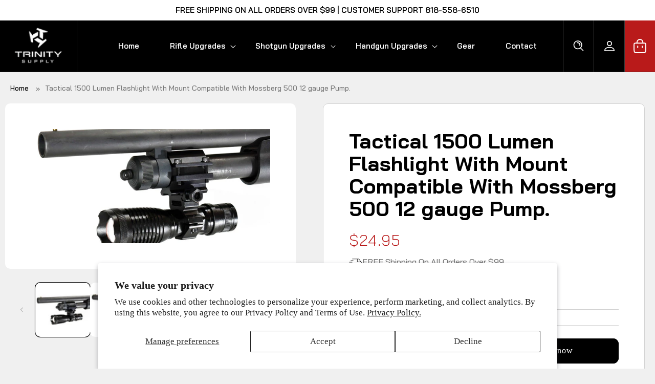

--- FILE ---
content_type: text/html; charset=utf-8
request_url: https://www.trinitysupply.com/products/copy-of-tactical-1500-lumen-flashlight-compatible-with-12-gauge-shotguns
body_size: 51904
content:
<!doctype html>
<html class="no-js" lang="en">
  <head>
    <meta charset="utf-8">
    <meta http-equiv="X-UA-Compatible" content="IE=edge">
    <meta name="viewport" content="width=device-width,initial-scale=1">
    <meta name="theme-color" content="">
    <meta name="p:domain_verify" content="941da81e6eea83a54c81f061a7fc758a"/>
    <link rel="canonical" href="https://www.trinitysupply.com/products/copy-of-tactical-1500-lumen-flashlight-compatible-with-12-gauge-shotguns">
    <link rel="preconnect" href="https://cdn.shopify.com" crossorigin><link rel="icon" type="image/png" href="//www.trinitysupply.com/cdn/shop/files/Safeimagekit-resized-imgpng.png?crop=center&height=32&v=1670942183&width=32"><link rel="preconnect" href="https://fonts.shopifycdn.com" crossorigin>
      <title>
        Tactical 1500 Lumen Flashlight With Mount Compatible With Mossberg 500
      </title><meta name="description" content="Note: 2 inches of free space on the magazine tube is required to connect this flashlight to your shotgun. Great for Target shooting, hunting, security, home defense, or tactical use. Trinity 1500 lumens flashlight is constructed of a durable &amp;amp; lightweight T6 6061 aluminum body, made to take heavy recoil from your r">

   

<meta property="og:site_name" content="TRINITY SUPPLY INC">
<meta property="og:url" content="https://www.trinitysupply.com/products/copy-of-tactical-1500-lumen-flashlight-compatible-with-12-gauge-shotguns">
<meta property="og:title" content="Tactical 1500 Lumen Flashlight With Mount Compatible With Mossberg 500">
<meta property="og:type" content="product">
<meta property="og:description" content="Note: 2 inches of free space on the magazine tube is required to connect this flashlight to your shotgun. Great for Target shooting, hunting, security, home defense, or tactical use. Trinity 1500 lumens flashlight is constructed of a durable &amp;amp; lightweight T6 6061 aluminum body, made to take heavy recoil from your r"><meta property="og:image" content="http://www.trinitysupply.com/cdn/shop/files/tactical-1500-lumen-flashlight-with-mount-compatible-with-mossberg-500-12-gauge-pump-703457.jpg?v=1715742585">
  <meta property="og:image:secure_url" content="https://www.trinitysupply.com/cdn/shop/files/tactical-1500-lumen-flashlight-with-mount-compatible-with-mossberg-500-12-gauge-pump-703457.jpg?v=1715742585">
  <meta property="og:image:width" content="1200">
  <meta property="og:image:height" content="684"><meta property="og:price:amount" content="24.95">
  <meta property="og:price:currency" content="USD"><meta name="twitter:site" content="@TRINITYSUPPLY"><meta name="twitter:card" content="summary_large_image">
<meta name="twitter:title" content="Tactical 1500 Lumen Flashlight With Mount Compatible With Mossberg 500">
<meta name="twitter:description" content="Note: 2 inches of free space on the magazine tube is required to connect this flashlight to your shotgun. Great for Target shooting, hunting, security, home defense, or tactical use. Trinity 1500 lumens flashlight is constructed of a durable &amp;amp; lightweight T6 6061 aluminum body, made to take heavy recoil from your r">

    <!-- Google Tag Manager -->
    <script>(function(w,d,s,l,i){w[l]=w[l]||[];w[l].push({'gtm.start':
    new Date().getTime(),event:'gtm.js'});var f=d.getElementsByTagName(s)[0],
    j=d.createElement(s),dl=l!='dataLayer'?'&l='+l:'';j.async=true;j.src=
    'https://www.googletagmanager.com/gtm.js?id='+i+dl;f.parentNode.insertBefore(j,f);
    })(window,document,'script','dataLayer','GTM-WH5H65P');</script>
    <!-- End Google Tag Manager -->
    <!-- Google tag (gtag.js) -->
    <script async src="https://www.googletagmanager.com/gtag/js?id=G-BYY5609EZN"></script>
    <script>
      window.dataLayer = window.dataLayer || [];
      function gtag(){dataLayer.push(arguments);}
      gtag('js', new Date());
    
      gtag('config', 'G-BYY5609EZN');
    </script><script src="//www.trinitysupply.com/cdn/shop/t/30/assets/global.js?v=142072128377267765581766440252" defer="defer"></script><script>window.performance && window.performance.mark && window.performance.mark('shopify.content_for_header.start');</script><meta id="shopify-digital-wallet" name="shopify-digital-wallet" content="/61441933472/digital_wallets/dialog">
<meta name="shopify-checkout-api-token" content="6739a76a5327be72caf1547eee1457d7">
<meta id="in-context-paypal-metadata" data-shop-id="61441933472" data-venmo-supported="true" data-environment="production" data-locale="en_US" data-paypal-v4="true" data-currency="USD">
<link rel="alternate" type="application/json+oembed" href="https://www.trinitysupply.com/products/copy-of-tactical-1500-lumen-flashlight-compatible-with-12-gauge-shotguns.oembed">
<script async="async" src="/checkouts/internal/preloads.js?locale=en-US"></script>
<script id="shopify-features" type="application/json">{"accessToken":"6739a76a5327be72caf1547eee1457d7","betas":["rich-media-storefront-analytics"],"domain":"www.trinitysupply.com","predictiveSearch":true,"shopId":61441933472,"locale":"en"}</script>
<script>var Shopify = Shopify || {};
Shopify.shop = "sales-2904.myshopify.com";
Shopify.locale = "en";
Shopify.currency = {"active":"USD","rate":"1.0"};
Shopify.country = "US";
Shopify.theme = {"name":"Copy of Copy of QeRetail | 2025","id":146914181280,"schema_name":"Refresh","schema_version":"1.0.0","theme_store_id":1567,"role":"main"};
Shopify.theme.handle = "null";
Shopify.theme.style = {"id":null,"handle":null};
Shopify.cdnHost = "www.trinitysupply.com/cdn";
Shopify.routes = Shopify.routes || {};
Shopify.routes.root = "/";</script>
<script type="module">!function(o){(o.Shopify=o.Shopify||{}).modules=!0}(window);</script>
<script>!function(o){function n(){var o=[];function n(){o.push(Array.prototype.slice.apply(arguments))}return n.q=o,n}var t=o.Shopify=o.Shopify||{};t.loadFeatures=n(),t.autoloadFeatures=n()}(window);</script>
<script id="shop-js-analytics" type="application/json">{"pageType":"product"}</script>
<script defer="defer" async type="module" src="//www.trinitysupply.com/cdn/shopifycloud/shop-js/modules/v2/client.init-shop-cart-sync_BApSsMSl.en.esm.js"></script>
<script defer="defer" async type="module" src="//www.trinitysupply.com/cdn/shopifycloud/shop-js/modules/v2/chunk.common_CBoos6YZ.esm.js"></script>
<script type="module">
  await import("//www.trinitysupply.com/cdn/shopifycloud/shop-js/modules/v2/client.init-shop-cart-sync_BApSsMSl.en.esm.js");
await import("//www.trinitysupply.com/cdn/shopifycloud/shop-js/modules/v2/chunk.common_CBoos6YZ.esm.js");

  window.Shopify.SignInWithShop?.initShopCartSync?.({"fedCMEnabled":true,"windoidEnabled":true});

</script>
<script>(function() {
  var isLoaded = false;
  function asyncLoad() {
    if (isLoaded) return;
    isLoaded = true;
    var urls = ["https:\/\/cdn.hextom.com\/js\/ultimatesalesboost.js?shop=sales-2904.myshopify.com"];
    for (var i = 0; i < urls.length; i++) {
      var s = document.createElement('script');
      s.type = 'text/javascript';
      s.async = true;
      s.src = urls[i];
      var x = document.getElementsByTagName('script')[0];
      x.parentNode.insertBefore(s, x);
    }
  };
  if(window.attachEvent) {
    window.attachEvent('onload', asyncLoad);
  } else {
    window.addEventListener('load', asyncLoad, false);
  }
})();</script>
<script id="__st">var __st={"a":61441933472,"offset":-28800,"reqid":"aa679841-4c5e-4610-9df1-1727ae883a69-1768864117","pageurl":"www.trinitysupply.com\/products\/copy-of-tactical-1500-lumen-flashlight-compatible-with-12-gauge-shotguns","u":"dcdaf9880f90","p":"product","rtyp":"product","rid":7467342790816};</script>
<script>window.ShopifyPaypalV4VisibilityTracking = true;</script>
<script id="captcha-bootstrap">!function(){'use strict';const t='contact',e='account',n='new_comment',o=[[t,t],['blogs',n],['comments',n],[t,'customer']],c=[[e,'customer_login'],[e,'guest_login'],[e,'recover_customer_password'],[e,'create_customer']],r=t=>t.map((([t,e])=>`form[action*='/${t}']:not([data-nocaptcha='true']) input[name='form_type'][value='${e}']`)).join(','),a=t=>()=>t?[...document.querySelectorAll(t)].map((t=>t.form)):[];function s(){const t=[...o],e=r(t);return a(e)}const i='password',u='form_key',d=['recaptcha-v3-token','g-recaptcha-response','h-captcha-response',i],f=()=>{try{return window.sessionStorage}catch{return}},m='__shopify_v',_=t=>t.elements[u];function p(t,e,n=!1){try{const o=window.sessionStorage,c=JSON.parse(o.getItem(e)),{data:r}=function(t){const{data:e,action:n}=t;return t[m]||n?{data:e,action:n}:{data:t,action:n}}(c);for(const[e,n]of Object.entries(r))t.elements[e]&&(t.elements[e].value=n);n&&o.removeItem(e)}catch(o){console.error('form repopulation failed',{error:o})}}const l='form_type',E='cptcha';function T(t){t.dataset[E]=!0}const w=window,h=w.document,L='Shopify',v='ce_forms',y='captcha';let A=!1;((t,e)=>{const n=(g='f06e6c50-85a8-45c8-87d0-21a2b65856fe',I='https://cdn.shopify.com/shopifycloud/storefront-forms-hcaptcha/ce_storefront_forms_captcha_hcaptcha.v1.5.2.iife.js',D={infoText:'Protected by hCaptcha',privacyText:'Privacy',termsText:'Terms'},(t,e,n)=>{const o=w[L][v],c=o.bindForm;if(c)return c(t,g,e,D).then(n);var r;o.q.push([[t,g,e,D],n]),r=I,A||(h.body.append(Object.assign(h.createElement('script'),{id:'captcha-provider',async:!0,src:r})),A=!0)});var g,I,D;w[L]=w[L]||{},w[L][v]=w[L][v]||{},w[L][v].q=[],w[L][y]=w[L][y]||{},w[L][y].protect=function(t,e){n(t,void 0,e),T(t)},Object.freeze(w[L][y]),function(t,e,n,w,h,L){const[v,y,A,g]=function(t,e,n){const i=e?o:[],u=t?c:[],d=[...i,...u],f=r(d),m=r(i),_=r(d.filter((([t,e])=>n.includes(e))));return[a(f),a(m),a(_),s()]}(w,h,L),I=t=>{const e=t.target;return e instanceof HTMLFormElement?e:e&&e.form},D=t=>v().includes(t);t.addEventListener('submit',(t=>{const e=I(t);if(!e)return;const n=D(e)&&!e.dataset.hcaptchaBound&&!e.dataset.recaptchaBound,o=_(e),c=g().includes(e)&&(!o||!o.value);(n||c)&&t.preventDefault(),c&&!n&&(function(t){try{if(!f())return;!function(t){const e=f();if(!e)return;const n=_(t);if(!n)return;const o=n.value;o&&e.removeItem(o)}(t);const e=Array.from(Array(32),(()=>Math.random().toString(36)[2])).join('');!function(t,e){_(t)||t.append(Object.assign(document.createElement('input'),{type:'hidden',name:u})),t.elements[u].value=e}(t,e),function(t,e){const n=f();if(!n)return;const o=[...t.querySelectorAll(`input[type='${i}']`)].map((({name:t})=>t)),c=[...d,...o],r={};for(const[a,s]of new FormData(t).entries())c.includes(a)||(r[a]=s);n.setItem(e,JSON.stringify({[m]:1,action:t.action,data:r}))}(t,e)}catch(e){console.error('failed to persist form',e)}}(e),e.submit())}));const S=(t,e)=>{t&&!t.dataset[E]&&(n(t,e.some((e=>e===t))),T(t))};for(const o of['focusin','change'])t.addEventListener(o,(t=>{const e=I(t);D(e)&&S(e,y())}));const B=e.get('form_key'),M=e.get(l),P=B&&M;t.addEventListener('DOMContentLoaded',(()=>{const t=y();if(P)for(const e of t)e.elements[l].value===M&&p(e,B);[...new Set([...A(),...v().filter((t=>'true'===t.dataset.shopifyCaptcha))])].forEach((e=>S(e,t)))}))}(h,new URLSearchParams(w.location.search),n,t,e,['guest_login'])})(!0,!0)}();</script>
<script integrity="sha256-4kQ18oKyAcykRKYeNunJcIwy7WH5gtpwJnB7kiuLZ1E=" data-source-attribution="shopify.loadfeatures" defer="defer" src="//www.trinitysupply.com/cdn/shopifycloud/storefront/assets/storefront/load_feature-a0a9edcb.js" crossorigin="anonymous"></script>
<script data-source-attribution="shopify.dynamic_checkout.dynamic.init">var Shopify=Shopify||{};Shopify.PaymentButton=Shopify.PaymentButton||{isStorefrontPortableWallets:!0,init:function(){window.Shopify.PaymentButton.init=function(){};var t=document.createElement("script");t.src="https://www.trinitysupply.com/cdn/shopifycloud/portable-wallets/latest/portable-wallets.en.js",t.type="module",document.head.appendChild(t)}};
</script>
<script data-source-attribution="shopify.dynamic_checkout.buyer_consent">
  function portableWalletsHideBuyerConsent(e){var t=document.getElementById("shopify-buyer-consent"),n=document.getElementById("shopify-subscription-policy-button");t&&n&&(t.classList.add("hidden"),t.setAttribute("aria-hidden","true"),n.removeEventListener("click",e))}function portableWalletsShowBuyerConsent(e){var t=document.getElementById("shopify-buyer-consent"),n=document.getElementById("shopify-subscription-policy-button");t&&n&&(t.classList.remove("hidden"),t.removeAttribute("aria-hidden"),n.addEventListener("click",e))}window.Shopify?.PaymentButton&&(window.Shopify.PaymentButton.hideBuyerConsent=portableWalletsHideBuyerConsent,window.Shopify.PaymentButton.showBuyerConsent=portableWalletsShowBuyerConsent);
</script>
<script>
  function portableWalletsCleanup(e){e&&e.src&&console.error("Failed to load portable wallets script "+e.src);var t=document.querySelectorAll("shopify-accelerated-checkout .shopify-payment-button__skeleton, shopify-accelerated-checkout-cart .wallet-cart-button__skeleton"),e=document.getElementById("shopify-buyer-consent");for(let e=0;e<t.length;e++)t[e].remove();e&&e.remove()}function portableWalletsNotLoadedAsModule(e){e instanceof ErrorEvent&&"string"==typeof e.message&&e.message.includes("import.meta")&&"string"==typeof e.filename&&e.filename.includes("portable-wallets")&&(window.removeEventListener("error",portableWalletsNotLoadedAsModule),window.Shopify.PaymentButton.failedToLoad=e,"loading"===document.readyState?document.addEventListener("DOMContentLoaded",window.Shopify.PaymentButton.init):window.Shopify.PaymentButton.init())}window.addEventListener("error",portableWalletsNotLoadedAsModule);
</script>

<script type="module" src="https://www.trinitysupply.com/cdn/shopifycloud/portable-wallets/latest/portable-wallets.en.js" onError="portableWalletsCleanup(this)" crossorigin="anonymous"></script>
<script nomodule>
  document.addEventListener("DOMContentLoaded", portableWalletsCleanup);
</script>

<script id='scb4127' type='text/javascript' async='' src='https://www.trinitysupply.com/cdn/shopifycloud/privacy-banner/storefront-banner.js'></script><link id="shopify-accelerated-checkout-styles" rel="stylesheet" media="screen" href="https://www.trinitysupply.com/cdn/shopifycloud/portable-wallets/latest/accelerated-checkout-backwards-compat.css" crossorigin="anonymous">
<style id="shopify-accelerated-checkout-cart">
        #shopify-buyer-consent {
  margin-top: 1em;
  display: inline-block;
  width: 100%;
}

#shopify-buyer-consent.hidden {
  display: none;
}

#shopify-subscription-policy-button {
  background: none;
  border: none;
  padding: 0;
  text-decoration: underline;
  font-size: inherit;
  cursor: pointer;
}

#shopify-subscription-policy-button::before {
  box-shadow: none;
}

      </style>
<script id="sections-script" data-sections="product-recommendations,header,footer" defer="defer" src="//www.trinitysupply.com/cdn/shop/t/30/compiled_assets/scripts.js?v=5706"></script>
<script>window.performance && window.performance.mark && window.performance.mark('shopify.content_for_header.end');</script>

    <style data-shopify>
      @font-face {
  font-family: Questrial;
  font-weight: 400;
  font-style: normal;
  font-display: swap;
  src: url("//www.trinitysupply.com/cdn/fonts/questrial/questrial_n4.66abac5d8209a647b4bf8089b0451928ef144c07.woff2") format("woff2"),
       url("//www.trinitysupply.com/cdn/fonts/questrial/questrial_n4.e86c53e77682db9bf4b0ee2dd71f214dc16adda4.woff") format("woff");
}

      
      
      
      @font-face {
  font-family: Archivo;
  font-weight: 700;
  font-style: normal;
  font-display: swap;
  src: url("//www.trinitysupply.com/cdn/fonts/archivo/archivo_n7.651b020b3543640c100112be6f1c1b8e816c7f13.woff2") format("woff2"),
       url("//www.trinitysupply.com/cdn/fonts/archivo/archivo_n7.7e9106d320e6594976a7dcb57957f3e712e83c96.woff") format("woff");
}


      :root {
        --font-body-family: Questrial, sans-serif;
        --font-body-style: normal;
        --font-body-weight: 400;
        --font-body-weight-bold: 700;

        --font-heading-family: Archivo, sans-serif;
        --font-heading-style: normal;
        --font-heading-weight: 700;

        --font-body-scale: 1.05;
        --font-heading-scale: 1.0476190476190477;

        --color-base-text: 0, 0, 0;
        --color-shadow: 0, 0, 0;
        --color-base-background-1: 240, 240, 240;
        --color-base-background-2: 255, 255, 255;
        --color-base-solid-button-labels: 255, 255, 255;
        --color-base-outline-button-labels: 14, 27, 77;
        --color-base-accent-1: 0, 0, 0;
        --color-base-accent-2: 0, 0, 0;
        --payment-terms-background-color: #f0f0f0;

        --gradient-base-background-1: #f0f0f0;
        --gradient-base-background-2: #FFFFFF;
        --gradient-base-accent-1: #000000;
        --gradient-base-accent-2: #000000;

        --media-padding: px;
        --media-border-opacity: 0.1;
        --media-border-width: 0px;
        --media-radius: 20px;
        --media-shadow-opacity: 0.0;
        --media-shadow-horizontal-offset: 0px;
        --media-shadow-vertical-offset: 4px;
        --media-shadow-blur-radius: 5px;
        --media-shadow-visible: 0;

        --page-width: 120rem;
        --page-width-margin: 0rem;

        --card-image-padding: 1.6rem;
        --card-corner-radius: 1.0rem;
        --card-text-alignment: center;
        --card-border-width: 0.3rem;
        --card-border-opacity: 0.0;
        --card-shadow-opacity: 0.0;
        --card-shadow-horizontal-offset: 0.0rem;
        --card-shadow-vertical-offset: 0.4rem;
        --card-shadow-blur-radius: 0.5rem;

        --badge-corner-radius: 0.0rem;

        --popup-border-width: 1px;
        --popup-border-opacity: 0.1;
        --popup-corner-radius: 18px;
        --popup-shadow-opacity: 0.0;
        --popup-shadow-horizontal-offset: 0px;
        --popup-shadow-vertical-offset: 4px;
        --popup-shadow-blur-radius: 5px;

        --drawer-border-width: 0px;
        --drawer-border-opacity: 0.1;
        --drawer-shadow-opacity: 0.0;
        --drawer-shadow-horizontal-offset: 0px;
        --drawer-shadow-vertical-offset: 4px;
        --drawer-shadow-blur-radius: 5px;

        --spacing-sections-desktop: 0px;
        --spacing-sections-mobile: 0px;

        --grid-desktop-vertical-spacing: 20px;
        --grid-desktop-horizontal-spacing: 20px;
        --grid-mobile-vertical-spacing: 10px;
        --grid-mobile-horizontal-spacing: 10px;

        --text-boxes-border-opacity: 0.1;
        --text-boxes-border-width: 0px;
        --text-boxes-radius: 20px;
        --text-boxes-shadow-opacity: 0.0;
        --text-boxes-shadow-horizontal-offset: 0px;
        --text-boxes-shadow-vertical-offset: 4px;
        --text-boxes-shadow-blur-radius: 5px;

        --buttons-radius: 10px;
        --buttons-radius-outset: 11px;
        --buttons-border-width: 1px;
        --buttons-border-opacity: 1.0;
        --buttons-shadow-opacity: 0.0;
        --buttons-shadow-horizontal-offset: 0px;
        --buttons-shadow-vertical-offset: 4px;
        --buttons-shadow-blur-radius: 5px;
        --buttons-border-offset: 0.3px;

        --inputs-radius: 10px;
        --inputs-border-width: 1px;
        --inputs-border-opacity: 0.55;
        --inputs-shadow-opacity: 0.0;
        --inputs-shadow-horizontal-offset: 0px;
        --inputs-margin-offset: 0px;
        --inputs-shadow-vertical-offset: 4px;
        --inputs-shadow-blur-radius: 5px;
        --inputs-radius-outset: 11px;

        --variant-pills-radius: 4px;
        --variant-pills-border-width: 1px;
        --variant-pills-border-opacity: 0.55;
        --variant-pills-shadow-opacity: 0.0;
        --variant-pills-shadow-horizontal-offset: 0px;
        --variant-pills-shadow-vertical-offset: 4px;
        --variant-pills-shadow-blur-radius: 5px;
      }

      *,
      *::before,
      *::after {
        box-sizing: inherit;
      }

      html {
        box-sizing: border-box;
        font-size: calc(var(--font-body-scale) * 62.5%);
        height: 100%;
      }

      body {
        display: grid;
        grid-template-rows: auto auto 1fr auto;
        grid-template-columns: 100%;
        min-height: 100%;
        margin: 0;
        font-size: 1.5rem;
        letter-spacing: 0.06rem;
        line-height: calc(1 + 0.8 / var(--font-body-scale));
        font-family: var(--font-body-family);
        font-style: var(--font-body-style);
        font-weight: var(--font-body-weight);
      }

      @media screen and (min-width: 750px) {
        body {
          font-size: 1.6rem;
        }
      }
    </style>

    

    <link href="//www.trinitysupply.com/cdn/shop/t/30/assets/base.css?v=97236388653478638171766440252" rel="stylesheet" type="text/css" media="all" />
    <link href="//www.trinitysupply.com/cdn/shop/t/30/assets/custom.css?v=101384992216876732341766440252" rel="stylesheet" type="text/css" media="all" />
    <link href="//www.trinitysupply.com/cdn/shop/t/30/assets/fonts.css?v=143822791314383090421766440252" rel="stylesheet" type="text/css" media="all" />
    <link href="//www.trinitysupply.com/cdn/shop/t/30/assets/custom-style.css?v=7673079533965268721766440252" rel="stylesheet" type="text/css" media="all" />
<link rel="preload" as="font" href="//www.trinitysupply.com/cdn/fonts/questrial/questrial_n4.66abac5d8209a647b4bf8089b0451928ef144c07.woff2" type="font/woff2" crossorigin><link rel="preload" as="font" href="//www.trinitysupply.com/cdn/fonts/archivo/archivo_n7.651b020b3543640c100112be6f1c1b8e816c7f13.woff2" type="font/woff2" crossorigin><link rel="stylesheet" href="//www.trinitysupply.com/cdn/shop/t/30/assets/component-predictive-search.css?v=165644661289088488651766440252" media="print" onload="this.media='all'"><script>document.documentElement.className = document.documentElement.className.replace('no-js', 'js');
    if (Shopify.designMode) {
      document.documentElement.classList.add('shopify-design-mode');
    }
    </script>
  <script type="text/javascript">
  var jQuery351;
  window.dataLayer = window.dataLayer || [];

  function analyzifyInitialize(){
    window.analyzifyloadScript = function(url, callback) {
      var script = document.createElement('script');
      script.type = 'text/javascript';
      // If the browser is Internet Explorer
      if (script.readyState){
        script.onreadystatechange = function() {
          if (script.readyState == 'loaded' || script.readyState == 'complete') {
            script.onreadystatechange = null;
            callback();
          }
        };
        // For any other browser
      } else {
        script.onload = function() {
          callback();
        };
      }
      script.src = url;
      document.getElementsByTagName('head')[0].appendChild(script);
    }

    window.analyzifyAppStart = function(){
      
      window.dataLayer.push({
        event: "sh_info",
        
            page_type: "product",
          
        page_currency: "USD",
        
          user_type: "visitor"
        
      });

      window.analyzifyGetClickedProductPosition = function(elementHref, sku){
        if(sku != ''){
          var collection = null;
          
          return 0;
        }else{
          var elementIndex = -1
          collectionProductsElements = document.querySelectorAll('a[href*="/products/"]');
          collectionProductsElements.forEach(function(element,index){
            if (element.href.includes(elementHref)) {elementIndex = index + 1};
          });
          return elementIndex
        }
      }

      window.analyzifyCollectionPageHandle = function(){
        var collection = null;
        var collectionAllProducts = null;
        var collectionTitle = "";
        var collectionId = "";
        var collectionProductsBrand = [];
        var collectionProductsType = [];
        var collectionProductsSku = [];
        var collectionProductsName = [];
        var collectionProductsId = [];
        var collectionProductsPrice = [];
        var collectionProductsPosition = []; // we need to talk about, this data can be taken from DOM only (filter ON/OFF)
        var collectionGproductId = [];
        var collectionVariantId = [];
        
        
        window.dataLayer.push({
          event: 'ee_productImpression',
          category_name: collectionTitle,
          category_id: collectionId,
          category_product_brand: collectionProductsBrand,
          category_product_type: collectionProductsType,
          category_product_sku: collectionProductsSku,
          category_product_name: collectionProductsName,
          category_product_id: collectionProductsId,
          category_product_price: collectionProductsPrice,
          currency: "USD",
          category_product_position: collectionProductsPosition,
          g_product_id: collectionGproductId,
          variant_id: collectionVariantId
        });

        jQuery351(document).on('click', 'a[href*="/products/"]', function(event) {
          var href= jQuery351(this).attr('href');
          if(collectionAllProducts.length < 1 ) return;
          var handle = href.split('/products/')[1];
          var clickedProduct = collectionAllProducts.filter(function(product) {
              return product.handle === handle;
          });
          if (clickedProduct.length == 0 ) return;
          window.dataLayer.push({
            event: 'ee_productClick',
            category_name: collectionTitle,
            category_id: collectionId,
            product_name: clickedProduct[0].title,
            product_type: clickedProduct[0].type,
            sku: clickedProduct[0].variants[0].sku,
            product_id : clickedProduct[0].id.toString(),
            product_price: (clickedProduct[0].price / 100).toFixed(2).toString(),
            currency: "USD",
            product_brand: clickedProduct[0].vendor,
            product_position: analyzifyGetClickedProductPosition(href, clickedProduct[0].variants[0].sku),
            variant_id: clickedProduct[0].variants[0].id
          });
        });
      };

      window.analyzifySearchPageHandle = function(){
        var searchTerm = "";
        var searchResults = parseInt("");
        var searchResultsJson = null;
        var searchProductsBrand = [];
        var searchProductsType = [];
        var searchProductsSku = [];
        var searchProductsNames = [];
        var searchProductsIds = [];
        var searchProductsPrices = [];
        var searchProductsPosition = [];
        var searchGproductId = [];
        var searchVariantId = [];
        
        

        window.dataLayer.push({
          event: 'searchListInfo',
          page_type: 'search',
          search_term: searchTerm,
          search_results: searchResults,
          category_product_brand: searchProductsBrand,
          category_product_type: searchProductsType,
          category_product_sku: searchProductsSku,
          category_product_name: searchProductsNames,
          category_product_id: searchProductsIds,
          category_product_price: searchProductsPrices,
          currency: "USD",
          category_product_position: searchProductsPosition,
          g_product_id: searchGproductId,
          variant_id: searchVariantId
        });

        
        jQuery351(document).on('click', 'a[href*="/products/"]', function(event) {
          if(searchResultsJson.length < 1 ) return;
          var href= jQuery351(this).attr('href');
          var handle = href.split('/products/')[1];
          var clickedProduct = searchResultsJson.filter(function(product) {
            return handle.includes(product.handle);
          });
          if (clickedProduct.length == 0 ) return;
          
          window.dataLayer.push({
            event: 'ee_productClick',
            product_name: clickedProduct[0].title,
            product_type: clickedProduct[0].type,
            sku: clickedProduct[0].variants[0].sku,
            product_id : clickedProduct[0].id,
            product_price: (clickedProduct[0].price / 100).toFixed(2).toString(),
            currency: "USD",
            product_brand: clickedProduct[0].vendor,
            product_position: analyzifyGetClickedProductPosition(href, ""),
            variant_id: clickedProduct[0].variants[0].id
          });

        });
      };

      window.analyzifyProductPageHandle = function(){
        var productName = "Tactical 1500 Lumen Flashlight With Mount Compatible With Mossberg 500 12 gauge Pump.";
        var productId = "7467342790816";
        var productPrice = "24.95";
        var productBrand = "TRINITY";
        var productType = "Flashlight";
        var productSku = "1080";
        var productCollection = "Shotgun Flashlights";
        
        window.dataLayer.push({
          event: 'ee_productDetail',
          name: productName,
          id: productId,
          price: productPrice,
          currency: "USD",
          brand: productBrand,
          product_type: productType,
          sku: productSku,
          category: productCollection,
          g_product_id: "shopify_US_"+productId+"_"+"42345399976096",
          variant_id: "42345399976096"
        });
        var first_atc = null;
        var selectors = ["input[name='add']", "button[name='add']", "#add-to-cart", "#AddToCartText", "#AddToCart", ".gtmatc", ".product-form__cart-submit", "#AddToCart-product-template", ".product-form__add-to-cart"];
        var found_selectors = 0;
        selectors.forEach(function(selector) {
          found_selectors += jQuery351(selector).length;
          if (first_atc == null && found_selectors) {
            first_atc = selector
          }
        });
        if (jQuery351(first_atc).length > 0 ) {
          jQuery351(document).on('click', first_atc, function(event) {
            var productForm = jQuery351(this).parents('form[action="/cart/add"]');
            var variantInput = productForm.find('*[name="id"]')
            var quantityInput = productForm.find('input[name="quantity"]')
            var itemQuantity = quantityInput.length > 0 ? quantityInput.val() : 1
            window.dataLayer.push({
              event: 'ee_addToCart',
              name: productName,
              id: productId,
              price: productPrice,
              currency: "USD",
              brand: productBrand,
              product_type: productType,
              category: productCollection,
              quantity: itemQuantity,
              variant: variantInput.val(),
              g_product_id: "shopify_US_"+productId+"_"+variantInput.val()
            });
          });
        }
      };

      window.checkoutEvent = function(){
        jQuery351.getJSON('/cart.js', function(cart) {
          if(cart.items.length > 0){
            var cartId = cart.token;
            var cartTotalValue = cart.total_price;
            var cartTotalQuantity = cart.item_count;
            var cartCurrency = cart.currency;
            var cartItemsName = [];
            var cartItemsBrand = [];
            var cartItemsType = [];
            var cartItemsSku = [];
            var cartItemsId = [];
            var cartItemsVariantId = [];
            var cartItemsVariantTitle = [];
            var cartItemsPrice = [];
            var cartItemsQuantity = [];
            var cartItemsQuantity = [];
            var cartGProductIds = [];

            jQuery351.each(cart.items, function(key,val) {
              cartItemsName.push(val.title);
              cartItemsBrand.push(val.vendor);
              cartItemsType.push(val.product_type);
              cartItemsSku.push(val.sku);
              cartItemsId.push(val.product_id);
              cartItemsVariantId.push(val.variant_id);
              cartItemsVariantTitle.push(val.title);
              cartItemsPrice.push(parseFloat(parseInt(val.original_price)/100));
              cartItemsQuantity.push(val.quantity);
              cartGProductIds.push("shopify_US_"+val.product_id+"_"+val.variant_id);
            });

            window.dataLayer.push({
              event: 'ee_checkout',
              page_type: 'cart',
              name: cartItemsName,
              brand: cartItemsBrand,
              product_type: cartItemsType,
              sku: cartItemsSku,
              id: cartItemsId,
              variant_id: cartItemsVariantId,
              variant: cartItemsVariantTitle,
              price: cartItemsPrice,
              quantity: cartItemsQuantity,
              cart_id: cart.token,
              currency: cartCurrency,
              totalValue: parseFloat(cart.total_price)/100,
              totalQuantity: cart.item_count,
              g_product_id: cartGProductIds
            });
           }
        });
      };

      window.analyzifyCartPageHandle = function(){
        var cartTotalValue = "0.0";
        var cartTotalQuantity = "0";
        var cartCurrency = "USD";
        var cartItemsName = [];
        var cartItemsCategory = [];
        var cartItemsBrand = [];
        var cartItemsType = [];
        var cartItemsSku = [];
        var cartItemsId = [];
        var cartItemsVariantId = [];
        var cartItemsVariantTitle = [];
        var cartItemsPrice = [];
        var cartItemsQuantity = [];
        var cartItemsCategoryIds = [];

        
        


        window.dataLayer.push({
          event: 'ee_checkout',
          page_type: 'cart',
          name: cartItemsName,
          category: cartItemsCategory,
          brand: cartItemsBrand,
          product_type: cartItemsType,
          sku: cartItemsSku,
          id: cartItemsId,
          variant_id: cartItemsVariantId,
          variant: cartItemsVariantTitle,
          price: cartItemsPrice,
          currency: "USD",
          quantity: cartItemsQuantity,
          category_id: cartItemsCategoryIds,
          currency: cartCurrency,
          totalValue: cartTotalValue,
          totalQuantity: cartTotalQuantity * 1
        });
      };

      
          analyzifyProductPageHandle()
        
      
      
      var cartItemsJson = {"note":null,"attributes":{},"original_total_price":0,"total_price":0,"total_discount":0,"total_weight":0.0,"item_count":0,"items":[],"requires_shipping":false,"currency":"USD","items_subtotal_price":0,"cart_level_discount_applications":[],"checkout_charge_amount":0};
      jQuery351(document).on('click', ".cart__remove", function(event) {
        var removedvid = jQuery351(this).attr("data-vid");
        var removedItemData = cartItemsJson.items.filter(function(item){
          return item.variant_id.toString() === removedvid
        })
        var removedItem = removedItemData[0];
        window.dataLayer.push({
          event:'ee_removeFromCart',
          name: removedItem.product_title,
          id : removedItem.product_id.toString(),
          variant : removedItem.id.toString(),
          price: (removedItem.price / 100).toFixed(2).toString(),
          currency: "USD",
          brand: removedItem.vendor,
          quantity: removedItem.quantity
        });
      });
    }
  }

  analyzifyInitialize();
  analyzifyloadScript('//ajax.googleapis.com/ajax/libs/jquery/3.5.1/jquery.min.js', function() {
    jQuery351 = jQuery.noConflict(true);
    analyzifyAppStart();
  });
</script>


  <script type="application/ld+json">
  {
    "@context": "http://schema.org",
    "@type": "BreadcrumbList",
  "itemListElement": [{
      "@type": "ListItem",
      "position": 1,"name": "Tactical 1500 Lumen Flashlight With Mount Compatible With Mossberg 500",
        "item": "https://www.trinitysupply.com"
    },{
          "@type": "ListItem",
          "position": 2,
          "name": "Tactical 1500 Lumen Flashlight With Mount Compatible With Mossberg 500 12 gauge Pump.",
          "item": "https://www.trinitysupply.com/products/copy-of-tactical-1500-lumen-flashlight-compatible-with-12-gauge-shotguns"
        }]
  }
  </script>
<script type="text/javascript">
  var jQuery351;
  window.dataLayer = window.dataLayer || [];

  function analyzifyInitialize(){
    window.analyzifyloadScript = function(url, callback) {
      var script = document.createElement('script');
      script.type = 'text/javascript';
      // If the browser is Internet Explorer
      if (script.readyState){
        script.onreadystatechange = function() {
          if (script.readyState == 'loaded' || script.readyState == 'complete') {
            script.onreadystatechange = null;
            callback();
          }
        };
        // For any other browser
      } else {
        script.onload = function() {
          callback();
        };
      }
      script.src = url;
      document.getElementsByTagName('head')[0].appendChild(script);
    }

    window.analyzifyAppStart = function(){
      
      window.dataLayer.push({
        event: "sh_info",
        
            page_type: "product",
          
        page_currency: "USD",
        
          user_type: "visitor"
        
      });

      window.analyzifyGetClickedProductPosition = function(elementHref, sku){
        if(sku != ''){
          var collection = null;
          
          return 0;
        }else{
          var elementIndex = -1
          collectionProductsElements = document.querySelectorAll('a[href*="/products/"]');
          collectionProductsElements.forEach(function(element,index){
            if (element.href.includes(elementHref)) {elementIndex = index + 1};
          });
          return elementIndex
        }
      }

      window.analyzifyCollectionPageHandle = function(){
        var collection = null;
        var collectionAllProducts = null;
        var collectionTitle = "";
        var collectionId = "";
        var collectionProductsBrand = [];
        var collectionProductsType = [];
        var collectionProductsSku = [];
        var collectionProductsName = [];
        var collectionProductsId = [];
        var collectionProductsPrice = [];
        var collectionProductsPosition = []; // we need to talk about, this data can be taken from DOM only (filter ON/OFF)
        var collectionGproductId = [];
        var collectionVariantId = [];
        
        
        window.dataLayer.push({
          event: 'ee_productImpression',
          category_name: collectionTitle,
          category_id: collectionId,
          category_product_brand: collectionProductsBrand,
          category_product_type: collectionProductsType,
          category_product_sku: collectionProductsSku,
          category_product_name: collectionProductsName,
          category_product_id: collectionProductsId,
          category_product_price: collectionProductsPrice,
          currency: "USD",
          category_product_position: collectionProductsPosition,
          g_product_id: collectionGproductId,
          variant_id: collectionVariantId
        });

        jQuery351(document).on('click', 'a[href*="/products/"]', function(event) {
          var href= jQuery351(this).attr('href');
          if(collectionAllProducts.length < 1 ) return;
          var handle = href.split('/products/')[1];
          var clickedProduct = collectionAllProducts.filter(function(product) {
              return product.handle === handle;
          });
          if (clickedProduct.length == 0 ) return;
          window.dataLayer.push({
            event: 'ee_productClick',
            category_name: collectionTitle,
            category_id: collectionId,
            product_name: clickedProduct[0].title,
            product_type: clickedProduct[0].type,
            sku: clickedProduct[0].variants[0].sku,
            product_id : clickedProduct[0].id.toString(),
            product_price: (clickedProduct[0].price / 100).toFixed(2).toString(),
            currency: "USD",
            product_brand: clickedProduct[0].vendor,
            product_position: analyzifyGetClickedProductPosition(href, clickedProduct[0].variants[0].sku),
            variant_id: clickedProduct[0].variants[0].id
          });
        });
      };

      window.analyzifySearchPageHandle = function(){
        var searchTerm = "";
        var searchResults = parseInt("");
        var searchResultsJson = null;
        var searchProductsBrand = [];
        var searchProductsType = [];
        var searchProductsSku = [];
        var searchProductsNames = [];
        var searchProductsIds = [];
        var searchProductsPrices = [];
        var searchProductsPosition = [];
        var searchGproductId = [];
        var searchVariantId = [];
        
        

        window.dataLayer.push({
          event: 'searchListInfo',
          page_type: 'search',
          search_term: searchTerm,
          search_results: searchResults,
          category_product_brand: searchProductsBrand,
          category_product_type: searchProductsType,
          category_product_sku: searchProductsSku,
          category_product_name: searchProductsNames,
          category_product_id: searchProductsIds,
          category_product_price: searchProductsPrices,
          currency: "USD",
          category_product_position: searchProductsPosition,
          g_product_id: searchGproductId,
          variant_id: searchVariantId
        });

        
        jQuery351(document).on('click', 'a[href*="/products/"]', function(event) {
          if(searchResultsJson.length < 1 ) return;
          var href= jQuery351(this).attr('href');
          var handle = href.split('/products/')[1];
          var clickedProduct = searchResultsJson.filter(function(product) {
            return handle.includes(product.handle);
          });
          if (clickedProduct.length == 0 ) return;
          
          window.dataLayer.push({
            event: 'ee_productClick',
            product_name: clickedProduct[0].title,
            product_type: clickedProduct[0].type,
            sku: clickedProduct[0].variants[0].sku,
            product_id : clickedProduct[0].id,
            product_price: (clickedProduct[0].price / 100).toFixed(2).toString(),
            currency: "USD",
            product_brand: clickedProduct[0].vendor,
            product_position: analyzifyGetClickedProductPosition(href, ""),
            variant_id: clickedProduct[0].variants[0].id
          });

        });
      };

      window.analyzifyProductPageHandle = function(){
        var productName = "Tactical 1500 Lumen Flashlight With Mount Compatible With Mossberg 500 12 gauge Pump.";
        var productId = "7467342790816";
        var productPrice = "24.95";
        var productBrand = "TRINITY";
        var productType = "Flashlight";
        var productSku = "1080";
        var productCollection = "Shotgun Flashlights";
        
        window.dataLayer.push({
          event: 'ee_productDetail',
          name: productName,
          id: productId,
          price: productPrice,
          currency: "USD",
          brand: productBrand,
          product_type: productType,
          sku: productSku,
          category: productCollection,
          g_product_id: "shopify_US_"+productId+"_"+"42345399976096",
          variant_id: "42345399976096"
        });
        var first_atc = null;
        var selectors = ["input[name='add']", "button[name='add']", "#add-to-cart", "#AddToCartText", "#AddToCart", ".gtmatc", ".product-form__cart-submit", "#AddToCart-product-template", ".product-form__add-to-cart"];
        var found_selectors = 0;
        selectors.forEach(function(selector) {
          found_selectors += jQuery351(selector).length;
          if (first_atc == null && found_selectors) {
            first_atc = selector
          }
        });
        if (jQuery351(first_atc).length > 0 ) {
          jQuery351(document).on('click', first_atc, function(event) {
            var productForm = jQuery351(this).parents('form[action="/cart/add"]');
            var variantInput = productForm.find('*[name="id"]')
            var quantityInput = productForm.find('input[name="quantity"]')
            var itemQuantity = quantityInput.length > 0 ? quantityInput.val() : 1
            window.dataLayer.push({
              event: 'ee_addToCart',
              name: productName,
              id: productId,
              price: productPrice,
              currency: "USD",
              brand: productBrand,
              product_type: productType,
              category: productCollection,
              quantity: itemQuantity,
              variant: variantInput.val(),
              g_product_id: "shopify_US_"+productId+"_"+variantInput.val()
            });
          });
        }
      };

      window.checkoutEvent = function(){
        jQuery351.getJSON('/cart.js', function(cart) {
          if(cart.items.length > 0){
            var cartId = cart.token;
            var cartTotalValue = cart.total_price;
            var cartTotalQuantity = cart.item_count;
            var cartCurrency = cart.currency;
            var cartItemsName = [];
            var cartItemsBrand = [];
            var cartItemsType = [];
            var cartItemsSku = [];
            var cartItemsId = [];
            var cartItemsVariantId = [];
            var cartItemsVariantTitle = [];
            var cartItemsPrice = [];
            var cartItemsQuantity = [];
            var cartItemsQuantity = [];
            var cartGProductIds = [];

            jQuery351.each(cart.items, function(key,val) {
              cartItemsName.push(val.title);
              cartItemsBrand.push(val.vendor);
              cartItemsType.push(val.product_type);
              cartItemsSku.push(val.sku);
              cartItemsId.push(val.product_id);
              cartItemsVariantId.push(val.variant_id);
              cartItemsVariantTitle.push(val.title);
              cartItemsPrice.push(parseFloat(parseInt(val.original_price)/100));
              cartItemsQuantity.push(val.quantity);
              cartGProductIds.push("shopify_US_"+val.product_id+"_"+val.variant_id);
            });

            window.dataLayer.push({
              event: 'ee_checkout',
              page_type: 'cart',
              name: cartItemsName,
              brand: cartItemsBrand,
              product_type: cartItemsType,
              sku: cartItemsSku,
              id: cartItemsId,
              variant_id: cartItemsVariantId,
              variant: cartItemsVariantTitle,
              price: cartItemsPrice,
              quantity: cartItemsQuantity,
              cart_id: cart.token,
              currency: cartCurrency,
              totalValue: parseFloat(cart.total_price)/100,
              totalQuantity: cart.item_count,
              g_product_id: cartGProductIds
            });
           }
        });
      };

      window.analyzifyCartPageHandle = function(){
        var cartTotalValue = "0.0";
        var cartTotalQuantity = "0";
        var cartCurrency = "USD";
        var cartItemsName = [];
        var cartItemsCategory = [];
        var cartItemsBrand = [];
        var cartItemsType = [];
        var cartItemsSku = [];
        var cartItemsId = [];
        var cartItemsVariantId = [];
        var cartItemsVariantTitle = [];
        var cartItemsPrice = [];
        var cartItemsQuantity = [];
        var cartItemsCategoryIds = [];

        
        


        window.dataLayer.push({
          event: 'ee_checkout',
          page_type: 'cart',
          name: cartItemsName,
          category: cartItemsCategory,
          brand: cartItemsBrand,
          product_type: cartItemsType,
          sku: cartItemsSku,
          id: cartItemsId,
          variant_id: cartItemsVariantId,
          variant: cartItemsVariantTitle,
          price: cartItemsPrice,
          currency: "USD",
          quantity: cartItemsQuantity,
          category_id: cartItemsCategoryIds,
          currency: cartCurrency,
          totalValue: cartTotalValue,
          totalQuantity: cartTotalQuantity * 1
        });
      };

      
          analyzifyProductPageHandle()
        
      
      
      var cartItemsJson = {"note":null,"attributes":{},"original_total_price":0,"total_price":0,"total_discount":0,"total_weight":0.0,"item_count":0,"items":[],"requires_shipping":false,"currency":"USD","items_subtotal_price":0,"cart_level_discount_applications":[],"checkout_charge_amount":0};
      jQuery351(document).on('click', ".cart__remove", function(event) {
        var removedvid = jQuery351(this).attr("data-vid");
        var removedItemData = cartItemsJson.items.filter(function(item){
          return item.variant_id.toString() === removedvid
        })
        var removedItem = removedItemData[0];
        window.dataLayer.push({
          event:'ee_removeFromCart',
          name: removedItem.product_title,
          id : removedItem.product_id.toString(),
          variant : removedItem.id.toString(),
          price: (removedItem.price / 100).toFixed(2).toString(),
          currency: "USD",
          brand: removedItem.vendor,
          quantity: removedItem.quantity
        });
      });
    }
  }

  analyzifyInitialize();
  analyzifyloadScript('//ajax.googleapis.com/ajax/libs/jquery/3.5.1/jquery.min.js', function() {
    jQuery351 = jQuery.noConflict(true);
    analyzifyAppStart();
  });
</script><!-- BEGIN app block: shopify://apps/judge-me-reviews/blocks/judgeme_core/61ccd3b1-a9f2-4160-9fe9-4fec8413e5d8 --><!-- Start of Judge.me Core -->






<link rel="dns-prefetch" href="https://cdnwidget.judge.me">
<link rel="dns-prefetch" href="https://cdn.judge.me">
<link rel="dns-prefetch" href="https://cdn1.judge.me">
<link rel="dns-prefetch" href="https://api.judge.me">

<script data-cfasync='false' class='jdgm-settings-script'>window.jdgmSettings={"pagination":5,"disable_web_reviews":false,"badge_no_review_text":"No reviews","badge_n_reviews_text":"{{ n }} review/reviews","hide_badge_preview_if_no_reviews":true,"badge_hide_text":false,"enforce_center_preview_badge":false,"widget_title":"Customer Reviews","widget_open_form_text":"Write a review","widget_close_form_text":"Cancel review","widget_refresh_page_text":"Refresh page","widget_summary_text":"Based on {{ number_of_reviews }} review/reviews","widget_no_review_text":"Be the first to write a review","widget_name_field_text":"Display name","widget_verified_name_field_text":"Verified Name (public)","widget_name_placeholder_text":"Display name","widget_required_field_error_text":"This field is required.","widget_email_field_text":"Email address","widget_verified_email_field_text":"Verified Email (private, can not be edited)","widget_email_placeholder_text":"Your email address","widget_email_field_error_text":"Please enter a valid email address.","widget_rating_field_text":"Rating","widget_review_title_field_text":"Review Title","widget_review_title_placeholder_text":"Give your review a title","widget_review_body_field_text":"Review content","widget_review_body_placeholder_text":"Start writing here...","widget_pictures_field_text":"Picture/Video (optional)","widget_submit_review_text":"Submit Review","widget_submit_verified_review_text":"Submit Verified Review","widget_submit_success_msg_with_auto_publish":"Thank you! Please refresh the page in a few moments to see your review. You can remove or edit your review by logging into \u003ca href='https://judge.me/login' target='_blank' rel='nofollow noopener'\u003eJudge.me\u003c/a\u003e","widget_submit_success_msg_no_auto_publish":"Thank you! Your review will be published as soon as it is approved by the shop admin. You can remove or edit your review by logging into \u003ca href='https://judge.me/login' target='_blank' rel='nofollow noopener'\u003eJudge.me\u003c/a\u003e","widget_show_default_reviews_out_of_total_text":"Showing {{ n_reviews_shown }} out of {{ n_reviews }} reviews.","widget_show_all_link_text":"Show all","widget_show_less_link_text":"Show less","widget_author_said_text":"{{ reviewer_name }} said:","widget_days_text":"{{ n }} days ago","widget_weeks_text":"{{ n }} week/weeks ago","widget_months_text":"{{ n }} month/months ago","widget_years_text":"{{ n }} year/years ago","widget_yesterday_text":"Yesterday","widget_today_text":"Today","widget_replied_text":"\u003e\u003e {{ shop_name }} replied:","widget_read_more_text":"Read more","widget_reviewer_name_as_initial":"","widget_rating_filter_color":"#fbcd0a","widget_rating_filter_see_all_text":"See all reviews","widget_sorting_most_recent_text":"Most Recent","widget_sorting_highest_rating_text":"Highest Rating","widget_sorting_lowest_rating_text":"Lowest Rating","widget_sorting_with_pictures_text":"Only Pictures","widget_sorting_most_helpful_text":"Most Helpful","widget_open_question_form_text":"Ask a question","widget_reviews_subtab_text":"Reviews","widget_questions_subtab_text":"Questions","widget_question_label_text":"Question","widget_answer_label_text":"Answer","widget_question_placeholder_text":"Write your question here","widget_submit_question_text":"Submit Question","widget_question_submit_success_text":"Thank you for your question! We will notify you once it gets answered.","verified_badge_text":"Verified","verified_badge_bg_color":"","verified_badge_text_color":"","verified_badge_placement":"left-of-reviewer-name","widget_review_max_height":"","widget_hide_border":false,"widget_social_share":false,"widget_thumb":false,"widget_review_location_show":false,"widget_location_format":"","all_reviews_include_out_of_store_products":true,"all_reviews_out_of_store_text":"(out of store)","all_reviews_pagination":100,"all_reviews_product_name_prefix_text":"about","enable_review_pictures":true,"enable_question_anwser":false,"widget_theme":"default","review_date_format":"mm/dd/yyyy","default_sort_method":"most-recent","widget_product_reviews_subtab_text":"Product Reviews","widget_shop_reviews_subtab_text":"Shop Reviews","widget_other_products_reviews_text":"Reviews for other products","widget_store_reviews_subtab_text":"Store reviews","widget_no_store_reviews_text":"This store hasn't received any reviews yet","widget_web_restriction_product_reviews_text":"This product hasn't received any reviews yet","widget_no_items_text":"No items found","widget_show_more_text":"Show more","widget_write_a_store_review_text":"Write a Store Review","widget_other_languages_heading":"Reviews in Other Languages","widget_translate_review_text":"Translate review to {{ language }}","widget_translating_review_text":"Translating...","widget_show_original_translation_text":"Show original ({{ language }})","widget_translate_review_failed_text":"Review couldn't be translated.","widget_translate_review_retry_text":"Retry","widget_translate_review_try_again_later_text":"Try again later","show_product_url_for_grouped_product":false,"widget_sorting_pictures_first_text":"Pictures First","show_pictures_on_all_rev_page_mobile":false,"show_pictures_on_all_rev_page_desktop":false,"floating_tab_hide_mobile_install_preference":false,"floating_tab_button_name":"★ Reviews","floating_tab_title":"Let customers speak for us","floating_tab_button_color":"","floating_tab_button_background_color":"","floating_tab_url":"","floating_tab_url_enabled":false,"floating_tab_tab_style":"text","all_reviews_text_badge_text":"Customers rate us {{ shop.metafields.judgeme.all_reviews_rating | round: 1 }}/5 based on {{ shop.metafields.judgeme.all_reviews_count }} reviews.","all_reviews_text_badge_text_branded_style":"{{ shop.metafields.judgeme.all_reviews_rating | round: 1 }} out of 5 stars based on {{ shop.metafields.judgeme.all_reviews_count }} reviews","is_all_reviews_text_badge_a_link":false,"show_stars_for_all_reviews_text_badge":false,"all_reviews_text_badge_url":"","all_reviews_text_style":"branded","all_reviews_text_color_style":"judgeme_brand_color","all_reviews_text_color":"#108474","all_reviews_text_show_jm_brand":true,"featured_carousel_show_header":true,"featured_carousel_title":"Let customers speak for us","testimonials_carousel_title":"Customers are saying","videos_carousel_title":"Real customer stories","cards_carousel_title":"Customers are saying","featured_carousel_count_text":"from {{ n }} reviews","featured_carousel_add_link_to_all_reviews_page":false,"featured_carousel_url":"","featured_carousel_show_images":true,"featured_carousel_autoslide_interval":5,"featured_carousel_arrows_on_the_sides":false,"featured_carousel_height":250,"featured_carousel_width":80,"featured_carousel_image_size":0,"featured_carousel_image_height":250,"featured_carousel_arrow_color":"#eeeeee","verified_count_badge_style":"branded","verified_count_badge_orientation":"horizontal","verified_count_badge_color_style":"judgeme_brand_color","verified_count_badge_color":"#108474","is_verified_count_badge_a_link":false,"verified_count_badge_url":"","verified_count_badge_show_jm_brand":true,"widget_rating_preset_default":5,"widget_first_sub_tab":"product-reviews","widget_show_histogram":true,"widget_histogram_use_custom_color":false,"widget_pagination_use_custom_color":false,"widget_star_use_custom_color":false,"widget_verified_badge_use_custom_color":false,"widget_write_review_use_custom_color":false,"picture_reminder_submit_button":"Upload Pictures","enable_review_videos":false,"mute_video_by_default":false,"widget_sorting_videos_first_text":"Videos First","widget_review_pending_text":"Pending","featured_carousel_items_for_large_screen":3,"social_share_options_order":"Facebook,Twitter","remove_microdata_snippet":true,"disable_json_ld":true,"enable_json_ld_products":false,"preview_badge_show_question_text":false,"preview_badge_no_question_text":"No questions","preview_badge_n_question_text":"{{ number_of_questions }} question/questions","qa_badge_show_icon":false,"qa_badge_position":"same-row","remove_judgeme_branding":false,"widget_add_search_bar":false,"widget_search_bar_placeholder":"Search","widget_sorting_verified_only_text":"Verified only","featured_carousel_theme":"default","featured_carousel_show_rating":true,"featured_carousel_show_title":true,"featured_carousel_show_body":true,"featured_carousel_show_date":false,"featured_carousel_show_reviewer":true,"featured_carousel_show_product":false,"featured_carousel_header_background_color":"#108474","featured_carousel_header_text_color":"#ffffff","featured_carousel_name_product_separator":"reviewed","featured_carousel_full_star_background":"#108474","featured_carousel_empty_star_background":"#dadada","featured_carousel_vertical_theme_background":"#f9fafb","featured_carousel_verified_badge_enable":true,"featured_carousel_verified_badge_color":"#108474","featured_carousel_border_style":"round","featured_carousel_review_line_length_limit":3,"featured_carousel_more_reviews_button_text":"Read more reviews","featured_carousel_view_product_button_text":"View product","all_reviews_page_load_reviews_on":"scroll","all_reviews_page_load_more_text":"Load More Reviews","disable_fb_tab_reviews":false,"enable_ajax_cdn_cache":false,"widget_advanced_speed_features":5,"widget_public_name_text":"displayed publicly like","default_reviewer_name":"John Smith","default_reviewer_name_has_non_latin":true,"widget_reviewer_anonymous":"Anonymous","medals_widget_title":"Judge.me Review Medals","medals_widget_background_color":"#f9fafb","medals_widget_position":"footer_all_pages","medals_widget_border_color":"#f9fafb","medals_widget_verified_text_position":"left","medals_widget_use_monochromatic_version":false,"medals_widget_elements_color":"#108474","show_reviewer_avatar":true,"widget_invalid_yt_video_url_error_text":"Not a YouTube video URL","widget_max_length_field_error_text":"Please enter no more than {0} characters.","widget_show_country_flag":false,"widget_show_collected_via_shop_app":true,"widget_verified_by_shop_badge_style":"light","widget_verified_by_shop_text":"Verified by Shop","widget_show_photo_gallery":false,"widget_load_with_code_splitting":true,"widget_ugc_install_preference":false,"widget_ugc_title":"Made by us, Shared by you","widget_ugc_subtitle":"Tag us to see your picture featured in our page","widget_ugc_arrows_color":"#ffffff","widget_ugc_primary_button_text":"Buy Now","widget_ugc_primary_button_background_color":"#108474","widget_ugc_primary_button_text_color":"#ffffff","widget_ugc_primary_button_border_width":"0","widget_ugc_primary_button_border_style":"none","widget_ugc_primary_button_border_color":"#108474","widget_ugc_primary_button_border_radius":"25","widget_ugc_secondary_button_text":"Load More","widget_ugc_secondary_button_background_color":"#ffffff","widget_ugc_secondary_button_text_color":"#108474","widget_ugc_secondary_button_border_width":"2","widget_ugc_secondary_button_border_style":"solid","widget_ugc_secondary_button_border_color":"#108474","widget_ugc_secondary_button_border_radius":"25","widget_ugc_reviews_button_text":"View Reviews","widget_ugc_reviews_button_background_color":"#ffffff","widget_ugc_reviews_button_text_color":"#108474","widget_ugc_reviews_button_border_width":"2","widget_ugc_reviews_button_border_style":"solid","widget_ugc_reviews_button_border_color":"#108474","widget_ugc_reviews_button_border_radius":"25","widget_ugc_reviews_button_link_to":"judgeme-reviews-page","widget_ugc_show_post_date":true,"widget_ugc_max_width":"800","widget_rating_metafield_value_type":true,"widget_primary_color":"#108474","widget_enable_secondary_color":false,"widget_secondary_color":"#edf5f5","widget_summary_average_rating_text":"{{ average_rating }} out of 5","widget_media_grid_title":"Customer photos \u0026 videos","widget_media_grid_see_more_text":"See more","widget_round_style":false,"widget_show_product_medals":true,"widget_verified_by_judgeme_text":"Verified by Judge.me","widget_show_store_medals":true,"widget_verified_by_judgeme_text_in_store_medals":"Verified by Judge.me","widget_media_field_exceed_quantity_message":"Sorry, we can only accept {{ max_media }} for one review.","widget_media_field_exceed_limit_message":"{{ file_name }} is too large, please select a {{ media_type }} less than {{ size_limit }}MB.","widget_review_submitted_text":"Review Submitted!","widget_question_submitted_text":"Question Submitted!","widget_close_form_text_question":"Cancel","widget_write_your_answer_here_text":"Write your answer here","widget_enabled_branded_link":true,"widget_show_collected_by_judgeme":true,"widget_reviewer_name_color":"","widget_write_review_text_color":"","widget_write_review_bg_color":"","widget_collected_by_judgeme_text":"collected by Judge.me","widget_pagination_type":"standard","widget_load_more_text":"Load More","widget_load_more_color":"#108474","widget_full_review_text":"Full Review","widget_read_more_reviews_text":"Read More Reviews","widget_read_questions_text":"Read Questions","widget_questions_and_answers_text":"Questions \u0026 Answers","widget_verified_by_text":"Verified by","widget_verified_text":"Verified","widget_number_of_reviews_text":"{{ number_of_reviews }} reviews","widget_back_button_text":"Back","widget_next_button_text":"Next","widget_custom_forms_filter_button":"Filters","custom_forms_style":"horizontal","widget_show_review_information":false,"how_reviews_are_collected":"How reviews are collected?","widget_show_review_keywords":false,"widget_gdpr_statement":"How we use your data: We'll only contact you about the review you left, and only if necessary. By submitting your review, you agree to Judge.me's \u003ca href='https://judge.me/terms' target='_blank' rel='nofollow noopener'\u003eterms\u003c/a\u003e, \u003ca href='https://judge.me/privacy' target='_blank' rel='nofollow noopener'\u003eprivacy\u003c/a\u003e and \u003ca href='https://judge.me/content-policy' target='_blank' rel='nofollow noopener'\u003econtent\u003c/a\u003e policies.","widget_multilingual_sorting_enabled":false,"widget_translate_review_content_enabled":false,"widget_translate_review_content_method":"manual","popup_widget_review_selection":"automatically_with_pictures","popup_widget_round_border_style":true,"popup_widget_show_title":true,"popup_widget_show_body":true,"popup_widget_show_reviewer":false,"popup_widget_show_product":true,"popup_widget_show_pictures":true,"popup_widget_use_review_picture":true,"popup_widget_show_on_home_page":true,"popup_widget_show_on_product_page":true,"popup_widget_show_on_collection_page":true,"popup_widget_show_on_cart_page":true,"popup_widget_position":"bottom_left","popup_widget_first_review_delay":5,"popup_widget_duration":5,"popup_widget_interval":5,"popup_widget_review_count":5,"popup_widget_hide_on_mobile":true,"review_snippet_widget_round_border_style":true,"review_snippet_widget_card_color":"#FFFFFF","review_snippet_widget_slider_arrows_background_color":"#FFFFFF","review_snippet_widget_slider_arrows_color":"#000000","review_snippet_widget_star_color":"#108474","show_product_variant":false,"all_reviews_product_variant_label_text":"Variant: ","widget_show_verified_branding":true,"widget_ai_summary_title":"Customers say","widget_ai_summary_disclaimer":"AI-powered review summary based on recent customer reviews","widget_show_ai_summary":false,"widget_show_ai_summary_bg":false,"widget_show_review_title_input":true,"redirect_reviewers_invited_via_email":"external_form","request_store_review_after_product_review":false,"request_review_other_products_in_order":false,"review_form_color_scheme":"default","review_form_corner_style":"square","review_form_star_color":{},"review_form_text_color":"#333333","review_form_background_color":"#ffffff","review_form_field_background_color":"#fafafa","review_form_button_color":{},"review_form_button_text_color":"#ffffff","review_form_modal_overlay_color":"#000000","review_content_screen_title_text":"How would you rate this product?","review_content_introduction_text":"We would love it if you would share a bit about your experience.","store_review_form_title_text":"How would you rate this store?","store_review_form_introduction_text":"We would love it if you would share a bit about your experience.","show_review_guidance_text":true,"one_star_review_guidance_text":"Poor","five_star_review_guidance_text":"Great","customer_information_screen_title_text":"About you","customer_information_introduction_text":"Please tell us more about you.","custom_questions_screen_title_text":"Your experience in more detail","custom_questions_introduction_text":"Here are a few questions to help us understand more about your experience.","review_submitted_screen_title_text":"Thanks for your review!","review_submitted_screen_thank_you_text":"We are processing it and it will appear on the store soon.","review_submitted_screen_email_verification_text":"Please confirm your email by clicking the link we just sent you. This helps us keep reviews authentic.","review_submitted_request_store_review_text":"Would you like to share your experience of shopping with us?","review_submitted_review_other_products_text":"Would you like to review these products?","store_review_screen_title_text":"Would you like to share your experience of shopping with us?","store_review_introduction_text":"We value your feedback and use it to improve. Please share any thoughts or suggestions you have.","reviewer_media_screen_title_picture_text":"Share a picture","reviewer_media_introduction_picture_text":"Upload a photo to support your review.","reviewer_media_screen_title_video_text":"Share a video","reviewer_media_introduction_video_text":"Upload a video to support your review.","reviewer_media_screen_title_picture_or_video_text":"Share a picture or video","reviewer_media_introduction_picture_or_video_text":"Upload a photo or video to support your review.","reviewer_media_youtube_url_text":"Paste your Youtube URL here","advanced_settings_next_step_button_text":"Next","advanced_settings_close_review_button_text":"Close","modal_write_review_flow":false,"write_review_flow_required_text":"Required","write_review_flow_privacy_message_text":"We respect your privacy.","write_review_flow_anonymous_text":"Post review as anonymous","write_review_flow_visibility_text":"This won't be visible to other customers.","write_review_flow_multiple_selection_help_text":"Select as many as you like","write_review_flow_single_selection_help_text":"Select one option","write_review_flow_required_field_error_text":"This field is required","write_review_flow_invalid_email_error_text":"Please enter a valid email address","write_review_flow_max_length_error_text":"Max. {{ max_length }} characters.","write_review_flow_media_upload_text":"\u003cb\u003eClick to upload\u003c/b\u003e or drag and drop","write_review_flow_gdpr_statement":"We'll only contact you about your review if necessary. By submitting your review, you agree to our \u003ca href='https://judge.me/terms' target='_blank' rel='nofollow noopener'\u003eterms and conditions\u003c/a\u003e and \u003ca href='https://judge.me/privacy' target='_blank' rel='nofollow noopener'\u003eprivacy policy\u003c/a\u003e.","rating_only_reviews_enabled":false,"show_negative_reviews_help_screen":false,"new_review_flow_help_screen_rating_threshold":3,"negative_review_resolution_screen_title_text":"Tell us more","negative_review_resolution_text":"Your experience matters to us. If there were issues with your purchase, we're here to help. Feel free to reach out to us, we'd love the opportunity to make things right.","negative_review_resolution_button_text":"Contact us","negative_review_resolution_proceed_with_review_text":"Leave a review","negative_review_resolution_subject":"Issue with purchase from {{ shop_name }}.{{ order_name }}","preview_badge_collection_page_install_status":false,"widget_review_custom_css":"","preview_badge_custom_css":"","preview_badge_stars_count":"5-stars","featured_carousel_custom_css":"","floating_tab_custom_css":"","all_reviews_widget_custom_css":"","medals_widget_custom_css":"","verified_badge_custom_css":"","all_reviews_text_custom_css":"","transparency_badges_collected_via_store_invite":false,"transparency_badges_from_another_provider":false,"transparency_badges_collected_from_store_visitor":false,"transparency_badges_collected_by_verified_review_provider":false,"transparency_badges_earned_reward":false,"transparency_badges_collected_via_store_invite_text":"Review collected via store invitation","transparency_badges_from_another_provider_text":"Review collected from another provider","transparency_badges_collected_from_store_visitor_text":"Review collected from a store visitor","transparency_badges_written_in_google_text":"Review written in Google","transparency_badges_written_in_etsy_text":"Review written in Etsy","transparency_badges_written_in_shop_app_text":"Review written in Shop App","transparency_badges_earned_reward_text":"Review earned a reward for future purchase","product_review_widget_per_page":10,"widget_store_review_label_text":"Review about the store","checkout_comment_extension_title_on_product_page":"Customer Comments","checkout_comment_extension_num_latest_comment_show":5,"checkout_comment_extension_format":"name_and_timestamp","checkout_comment_customer_name":"last_initial","checkout_comment_comment_notification":true,"preview_badge_collection_page_install_preference":false,"preview_badge_home_page_install_preference":false,"preview_badge_product_page_install_preference":false,"review_widget_install_preference":"","review_carousel_install_preference":false,"floating_reviews_tab_install_preference":"none","verified_reviews_count_badge_install_preference":false,"all_reviews_text_install_preference":false,"review_widget_best_location":false,"judgeme_medals_install_preference":false,"review_widget_revamp_enabled":false,"review_widget_qna_enabled":false,"review_widget_header_theme":"minimal","review_widget_widget_title_enabled":true,"review_widget_header_text_size":"medium","review_widget_header_text_weight":"regular","review_widget_average_rating_style":"compact","review_widget_bar_chart_enabled":true,"review_widget_bar_chart_type":"numbers","review_widget_bar_chart_style":"standard","review_widget_expanded_media_gallery_enabled":false,"review_widget_reviews_section_theme":"standard","review_widget_image_style":"thumbnails","review_widget_review_image_ratio":"square","review_widget_stars_size":"medium","review_widget_verified_badge":"standard_text","review_widget_review_title_text_size":"medium","review_widget_review_text_size":"medium","review_widget_review_text_length":"medium","review_widget_number_of_columns_desktop":3,"review_widget_carousel_transition_speed":5,"review_widget_custom_questions_answers_display":"always","review_widget_button_text_color":"#FFFFFF","review_widget_text_color":"#000000","review_widget_lighter_text_color":"#7B7B7B","review_widget_corner_styling":"soft","review_widget_review_word_singular":"review","review_widget_review_word_plural":"reviews","review_widget_voting_label":"Helpful?","review_widget_shop_reply_label":"Reply from {{ shop_name }}:","review_widget_filters_title":"Filters","qna_widget_question_word_singular":"Question","qna_widget_question_word_plural":"Questions","qna_widget_answer_reply_label":"Answer from {{ answerer_name }}:","qna_content_screen_title_text":"Ask a question about this product","qna_widget_question_required_field_error_text":"Please enter your question.","qna_widget_flow_gdpr_statement":"We'll only contact you about your question if necessary. By submitting your question, you agree to our \u003ca href='https://judge.me/terms' target='_blank' rel='nofollow noopener'\u003eterms and conditions\u003c/a\u003e and \u003ca href='https://judge.me/privacy' target='_blank' rel='nofollow noopener'\u003eprivacy policy\u003c/a\u003e.","qna_widget_question_submitted_text":"Thanks for your question!","qna_widget_close_form_text_question":"Close","qna_widget_question_submit_success_text":"We’ll notify you by email when your question is answered.","all_reviews_widget_v2025_enabled":false,"all_reviews_widget_v2025_header_theme":"default","all_reviews_widget_v2025_widget_title_enabled":true,"all_reviews_widget_v2025_header_text_size":"medium","all_reviews_widget_v2025_header_text_weight":"regular","all_reviews_widget_v2025_average_rating_style":"compact","all_reviews_widget_v2025_bar_chart_enabled":true,"all_reviews_widget_v2025_bar_chart_type":"numbers","all_reviews_widget_v2025_bar_chart_style":"standard","all_reviews_widget_v2025_expanded_media_gallery_enabled":false,"all_reviews_widget_v2025_show_store_medals":true,"all_reviews_widget_v2025_show_photo_gallery":true,"all_reviews_widget_v2025_show_review_keywords":false,"all_reviews_widget_v2025_show_ai_summary":false,"all_reviews_widget_v2025_show_ai_summary_bg":false,"all_reviews_widget_v2025_add_search_bar":false,"all_reviews_widget_v2025_default_sort_method":"most-recent","all_reviews_widget_v2025_reviews_per_page":10,"all_reviews_widget_v2025_reviews_section_theme":"default","all_reviews_widget_v2025_image_style":"thumbnails","all_reviews_widget_v2025_review_image_ratio":"square","all_reviews_widget_v2025_stars_size":"medium","all_reviews_widget_v2025_verified_badge":"bold_badge","all_reviews_widget_v2025_review_title_text_size":"medium","all_reviews_widget_v2025_review_text_size":"medium","all_reviews_widget_v2025_review_text_length":"medium","all_reviews_widget_v2025_number_of_columns_desktop":3,"all_reviews_widget_v2025_carousel_transition_speed":5,"all_reviews_widget_v2025_custom_questions_answers_display":"always","all_reviews_widget_v2025_show_product_variant":false,"all_reviews_widget_v2025_show_reviewer_avatar":true,"all_reviews_widget_v2025_reviewer_name_as_initial":"","all_reviews_widget_v2025_review_location_show":false,"all_reviews_widget_v2025_location_format":"","all_reviews_widget_v2025_show_country_flag":false,"all_reviews_widget_v2025_verified_by_shop_badge_style":"light","all_reviews_widget_v2025_social_share":false,"all_reviews_widget_v2025_social_share_options_order":"Facebook,Twitter,LinkedIn,Pinterest","all_reviews_widget_v2025_pagination_type":"standard","all_reviews_widget_v2025_button_text_color":"#FFFFFF","all_reviews_widget_v2025_text_color":"#000000","all_reviews_widget_v2025_lighter_text_color":"#7B7B7B","all_reviews_widget_v2025_corner_styling":"soft","all_reviews_widget_v2025_title":"Customer reviews","all_reviews_widget_v2025_ai_summary_title":"Customers say about this store","all_reviews_widget_v2025_no_review_text":"Be the first to write a review","platform":"shopify","branding_url":"https://app.judge.me/reviews","branding_text":"Powered by Judge.me","locale":"en","reply_name":"TRINITY SUPPLY INC","widget_version":"3.0","footer":true,"autopublish":true,"review_dates":true,"enable_custom_form":false,"shop_locale":"en","enable_multi_locales_translations":true,"show_review_title_input":true,"review_verification_email_status":"always","can_be_branded":true,"reply_name_text":"TRINITY SUPPLY INC"};</script> <style class='jdgm-settings-style'>.jdgm-xx{left:0}:root{--jdgm-primary-color: #108474;--jdgm-secondary-color: rgba(16,132,116,0.1);--jdgm-star-color: #108474;--jdgm-write-review-text-color: white;--jdgm-write-review-bg-color: #108474;--jdgm-paginate-color: #108474;--jdgm-border-radius: 0;--jdgm-reviewer-name-color: #108474}.jdgm-histogram__bar-content{background-color:#108474}.jdgm-rev[data-verified-buyer=true] .jdgm-rev__icon.jdgm-rev__icon:after,.jdgm-rev__buyer-badge.jdgm-rev__buyer-badge{color:white;background-color:#108474}.jdgm-review-widget--small .jdgm-gallery.jdgm-gallery .jdgm-gallery__thumbnail-link:nth-child(8) .jdgm-gallery__thumbnail-wrapper.jdgm-gallery__thumbnail-wrapper:before{content:"See more"}@media only screen and (min-width: 768px){.jdgm-gallery.jdgm-gallery .jdgm-gallery__thumbnail-link:nth-child(8) .jdgm-gallery__thumbnail-wrapper.jdgm-gallery__thumbnail-wrapper:before{content:"See more"}}.jdgm-prev-badge[data-average-rating='0.00']{display:none !important}.jdgm-author-all-initials{display:none !important}.jdgm-author-last-initial{display:none !important}.jdgm-rev-widg__title{visibility:hidden}.jdgm-rev-widg__summary-text{visibility:hidden}.jdgm-prev-badge__text{visibility:hidden}.jdgm-rev__prod-link-prefix:before{content:'about'}.jdgm-rev__variant-label:before{content:'Variant: '}.jdgm-rev__out-of-store-text:before{content:'(out of store)'}@media only screen and (min-width: 768px){.jdgm-rev__pics .jdgm-rev_all-rev-page-picture-separator,.jdgm-rev__pics .jdgm-rev__product-picture{display:none}}@media only screen and (max-width: 768px){.jdgm-rev__pics .jdgm-rev_all-rev-page-picture-separator,.jdgm-rev__pics .jdgm-rev__product-picture{display:none}}.jdgm-preview-badge[data-template="product"]{display:none !important}.jdgm-preview-badge[data-template="collection"]{display:none !important}.jdgm-preview-badge[data-template="index"]{display:none !important}.jdgm-review-widget[data-from-snippet="true"]{display:none !important}.jdgm-verified-count-badget[data-from-snippet="true"]{display:none !important}.jdgm-carousel-wrapper[data-from-snippet="true"]{display:none !important}.jdgm-all-reviews-text[data-from-snippet="true"]{display:none !important}.jdgm-medals-section[data-from-snippet="true"]{display:none !important}.jdgm-ugc-media-wrapper[data-from-snippet="true"]{display:none !important}.jdgm-rev__transparency-badge[data-badge-type="review_collected_via_store_invitation"]{display:none !important}.jdgm-rev__transparency-badge[data-badge-type="review_collected_from_another_provider"]{display:none !important}.jdgm-rev__transparency-badge[data-badge-type="review_collected_from_store_visitor"]{display:none !important}.jdgm-rev__transparency-badge[data-badge-type="review_written_in_etsy"]{display:none !important}.jdgm-rev__transparency-badge[data-badge-type="review_written_in_google_business"]{display:none !important}.jdgm-rev__transparency-badge[data-badge-type="review_written_in_shop_app"]{display:none !important}.jdgm-rev__transparency-badge[data-badge-type="review_earned_for_future_purchase"]{display:none !important}.jdgm-review-snippet-widget .jdgm-rev-snippet-widget__cards-container .jdgm-rev-snippet-card{border-radius:8px;background:#fff}.jdgm-review-snippet-widget .jdgm-rev-snippet-widget__cards-container .jdgm-rev-snippet-card__rev-rating .jdgm-star{color:#108474}.jdgm-review-snippet-widget .jdgm-rev-snippet-widget__prev-btn,.jdgm-review-snippet-widget .jdgm-rev-snippet-widget__next-btn{border-radius:50%;background:#fff}.jdgm-review-snippet-widget .jdgm-rev-snippet-widget__prev-btn>svg,.jdgm-review-snippet-widget .jdgm-rev-snippet-widget__next-btn>svg{fill:#000}.jdgm-full-rev-modal.rev-snippet-widget .jm-mfp-container .jm-mfp-content,.jdgm-full-rev-modal.rev-snippet-widget .jm-mfp-container .jdgm-full-rev__icon,.jdgm-full-rev-modal.rev-snippet-widget .jm-mfp-container .jdgm-full-rev__pic-img,.jdgm-full-rev-modal.rev-snippet-widget .jm-mfp-container .jdgm-full-rev__reply{border-radius:8px}.jdgm-full-rev-modal.rev-snippet-widget .jm-mfp-container .jdgm-full-rev[data-verified-buyer="true"] .jdgm-full-rev__icon::after{border-radius:8px}.jdgm-full-rev-modal.rev-snippet-widget .jm-mfp-container .jdgm-full-rev .jdgm-rev__buyer-badge{border-radius:calc( 8px / 2 )}.jdgm-full-rev-modal.rev-snippet-widget .jm-mfp-container .jdgm-full-rev .jdgm-full-rev__replier::before{content:'TRINITY SUPPLY INC'}.jdgm-full-rev-modal.rev-snippet-widget .jm-mfp-container .jdgm-full-rev .jdgm-full-rev__product-button{border-radius:calc( 8px * 6 )}
</style> <style class='jdgm-settings-style'></style>

  
  
  
  <style class='jdgm-miracle-styles'>
  @-webkit-keyframes jdgm-spin{0%{-webkit-transform:rotate(0deg);-ms-transform:rotate(0deg);transform:rotate(0deg)}100%{-webkit-transform:rotate(359deg);-ms-transform:rotate(359deg);transform:rotate(359deg)}}@keyframes jdgm-spin{0%{-webkit-transform:rotate(0deg);-ms-transform:rotate(0deg);transform:rotate(0deg)}100%{-webkit-transform:rotate(359deg);-ms-transform:rotate(359deg);transform:rotate(359deg)}}@font-face{font-family:'JudgemeStar';src:url("[data-uri]") format("woff");font-weight:normal;font-style:normal}.jdgm-star{font-family:'JudgemeStar';display:inline !important;text-decoration:none !important;padding:0 4px 0 0 !important;margin:0 !important;font-weight:bold;opacity:1;-webkit-font-smoothing:antialiased;-moz-osx-font-smoothing:grayscale}.jdgm-star:hover{opacity:1}.jdgm-star:last-of-type{padding:0 !important}.jdgm-star.jdgm--on:before{content:"\e000"}.jdgm-star.jdgm--off:before{content:"\e001"}.jdgm-star.jdgm--half:before{content:"\e002"}.jdgm-widget *{margin:0;line-height:1.4;-webkit-box-sizing:border-box;-moz-box-sizing:border-box;box-sizing:border-box;-webkit-overflow-scrolling:touch}.jdgm-hidden{display:none !important;visibility:hidden !important}.jdgm-temp-hidden{display:none}.jdgm-spinner{width:40px;height:40px;margin:auto;border-radius:50%;border-top:2px solid #eee;border-right:2px solid #eee;border-bottom:2px solid #eee;border-left:2px solid #ccc;-webkit-animation:jdgm-spin 0.8s infinite linear;animation:jdgm-spin 0.8s infinite linear}.jdgm-spinner:empty{display:block}.jdgm-prev-badge{display:block !important}

</style>


  
  
   


<script data-cfasync='false' class='jdgm-script'>
!function(e){window.jdgm=window.jdgm||{},jdgm.CDN_HOST="https://cdnwidget.judge.me/",jdgm.CDN_HOST_ALT="https://cdn2.judge.me/cdn/widget_frontend/",jdgm.API_HOST="https://api.judge.me/",jdgm.CDN_BASE_URL="https://cdn.shopify.com/extensions/019bd71c-30e6-73e2-906a-ddb105931c98/judgeme-extensions-297/assets/",
jdgm.docReady=function(d){(e.attachEvent?"complete"===e.readyState:"loading"!==e.readyState)?
setTimeout(d,0):e.addEventListener("DOMContentLoaded",d)},jdgm.loadCSS=function(d,t,o,a){
!o&&jdgm.loadCSS.requestedUrls.indexOf(d)>=0||(jdgm.loadCSS.requestedUrls.push(d),
(a=e.createElement("link")).rel="stylesheet",a.class="jdgm-stylesheet",a.media="nope!",
a.href=d,a.onload=function(){this.media="all",t&&setTimeout(t)},e.body.appendChild(a))},
jdgm.loadCSS.requestedUrls=[],jdgm.loadJS=function(e,d){var t=new XMLHttpRequest;
t.onreadystatechange=function(){4===t.readyState&&(Function(t.response)(),d&&d(t.response))},
t.open("GET",e),t.onerror=function(){if(e.indexOf(jdgm.CDN_HOST)===0&&jdgm.CDN_HOST_ALT!==jdgm.CDN_HOST){var f=e.replace(jdgm.CDN_HOST,jdgm.CDN_HOST_ALT);jdgm.loadJS(f,d)}},t.send()},jdgm.docReady((function(){(window.jdgmLoadCSS||e.querySelectorAll(
".jdgm-widget, .jdgm-all-reviews-page").length>0)&&(jdgmSettings.widget_load_with_code_splitting?
parseFloat(jdgmSettings.widget_version)>=3?jdgm.loadCSS(jdgm.CDN_HOST+"widget_v3/base.css"):
jdgm.loadCSS(jdgm.CDN_HOST+"widget/base.css"):jdgm.loadCSS(jdgm.CDN_HOST+"shopify_v2.css"),
jdgm.loadJS(jdgm.CDN_HOST+"loa"+"der.js"))}))}(document);
</script>
<noscript><link rel="stylesheet" type="text/css" media="all" href="https://cdnwidget.judge.me/shopify_v2.css"></noscript>

<!-- BEGIN app snippet: theme_fix_tags --><script>
  (function() {
    var jdgmThemeFixes = null;
    if (!jdgmThemeFixes) return;
    var thisThemeFix = jdgmThemeFixes[Shopify.theme.id];
    if (!thisThemeFix) return;

    if (thisThemeFix.html) {
      document.addEventListener("DOMContentLoaded", function() {
        var htmlDiv = document.createElement('div');
        htmlDiv.classList.add('jdgm-theme-fix-html');
        htmlDiv.innerHTML = thisThemeFix.html;
        document.body.append(htmlDiv);
      });
    };

    if (thisThemeFix.css) {
      var styleTag = document.createElement('style');
      styleTag.classList.add('jdgm-theme-fix-style');
      styleTag.innerHTML = thisThemeFix.css;
      document.head.append(styleTag);
    };

    if (thisThemeFix.js) {
      var scriptTag = document.createElement('script');
      scriptTag.classList.add('jdgm-theme-fix-script');
      scriptTag.innerHTML = thisThemeFix.js;
      document.head.append(scriptTag);
    };
  })();
</script>
<!-- END app snippet -->
<!-- End of Judge.me Core -->



<!-- END app block --><script src="https://cdn.shopify.com/extensions/019bd71c-30e6-73e2-906a-ddb105931c98/judgeme-extensions-297/assets/loader.js" type="text/javascript" defer="defer"></script>
<script src="https://cdn.shopify.com/extensions/019bc832-2567-76d1-a4f0-9d7b9fba6249/hextom-sales-boost-70/assets/ultimatesalesboost.js" type="text/javascript" defer="defer"></script>
<link href="https://monorail-edge.shopifysvc.com" rel="dns-prefetch">
<script>(function(){if ("sendBeacon" in navigator && "performance" in window) {try {var session_token_from_headers = performance.getEntriesByType('navigation')[0].serverTiming.find(x => x.name == '_s').description;} catch {var session_token_from_headers = undefined;}var session_cookie_matches = document.cookie.match(/_shopify_s=([^;]*)/);var session_token_from_cookie = session_cookie_matches && session_cookie_matches.length === 2 ? session_cookie_matches[1] : "";var session_token = session_token_from_headers || session_token_from_cookie || "";function handle_abandonment_event(e) {var entries = performance.getEntries().filter(function(entry) {return /monorail-edge.shopifysvc.com/.test(entry.name);});if (!window.abandonment_tracked && entries.length === 0) {window.abandonment_tracked = true;var currentMs = Date.now();var navigation_start = performance.timing.navigationStart;var payload = {shop_id: 61441933472,url: window.location.href,navigation_start,duration: currentMs - navigation_start,session_token,page_type: "product"};window.navigator.sendBeacon("https://monorail-edge.shopifysvc.com/v1/produce", JSON.stringify({schema_id: "online_store_buyer_site_abandonment/1.1",payload: payload,metadata: {event_created_at_ms: currentMs,event_sent_at_ms: currentMs}}));}}window.addEventListener('pagehide', handle_abandonment_event);}}());</script>
<script id="web-pixels-manager-setup">(function e(e,d,r,n,o){if(void 0===o&&(o={}),!Boolean(null===(a=null===(i=window.Shopify)||void 0===i?void 0:i.analytics)||void 0===a?void 0:a.replayQueue)){var i,a;window.Shopify=window.Shopify||{};var t=window.Shopify;t.analytics=t.analytics||{};var s=t.analytics;s.replayQueue=[],s.publish=function(e,d,r){return s.replayQueue.push([e,d,r]),!0};try{self.performance.mark("wpm:start")}catch(e){}var l=function(){var e={modern:/Edge?\/(1{2}[4-9]|1[2-9]\d|[2-9]\d{2}|\d{4,})\.\d+(\.\d+|)|Firefox\/(1{2}[4-9]|1[2-9]\d|[2-9]\d{2}|\d{4,})\.\d+(\.\d+|)|Chrom(ium|e)\/(9{2}|\d{3,})\.\d+(\.\d+|)|(Maci|X1{2}).+ Version\/(15\.\d+|(1[6-9]|[2-9]\d|\d{3,})\.\d+)([,.]\d+|)( \(\w+\)|)( Mobile\/\w+|) Safari\/|Chrome.+OPR\/(9{2}|\d{3,})\.\d+\.\d+|(CPU[ +]OS|iPhone[ +]OS|CPU[ +]iPhone|CPU IPhone OS|CPU iPad OS)[ +]+(15[._]\d+|(1[6-9]|[2-9]\d|\d{3,})[._]\d+)([._]\d+|)|Android:?[ /-](13[3-9]|1[4-9]\d|[2-9]\d{2}|\d{4,})(\.\d+|)(\.\d+|)|Android.+Firefox\/(13[5-9]|1[4-9]\d|[2-9]\d{2}|\d{4,})\.\d+(\.\d+|)|Android.+Chrom(ium|e)\/(13[3-9]|1[4-9]\d|[2-9]\d{2}|\d{4,})\.\d+(\.\d+|)|SamsungBrowser\/([2-9]\d|\d{3,})\.\d+/,legacy:/Edge?\/(1[6-9]|[2-9]\d|\d{3,})\.\d+(\.\d+|)|Firefox\/(5[4-9]|[6-9]\d|\d{3,})\.\d+(\.\d+|)|Chrom(ium|e)\/(5[1-9]|[6-9]\d|\d{3,})\.\d+(\.\d+|)([\d.]+$|.*Safari\/(?![\d.]+ Edge\/[\d.]+$))|(Maci|X1{2}).+ Version\/(10\.\d+|(1[1-9]|[2-9]\d|\d{3,})\.\d+)([,.]\d+|)( \(\w+\)|)( Mobile\/\w+|) Safari\/|Chrome.+OPR\/(3[89]|[4-9]\d|\d{3,})\.\d+\.\d+|(CPU[ +]OS|iPhone[ +]OS|CPU[ +]iPhone|CPU IPhone OS|CPU iPad OS)[ +]+(10[._]\d+|(1[1-9]|[2-9]\d|\d{3,})[._]\d+)([._]\d+|)|Android:?[ /-](13[3-9]|1[4-9]\d|[2-9]\d{2}|\d{4,})(\.\d+|)(\.\d+|)|Mobile Safari.+OPR\/([89]\d|\d{3,})\.\d+\.\d+|Android.+Firefox\/(13[5-9]|1[4-9]\d|[2-9]\d{2}|\d{4,})\.\d+(\.\d+|)|Android.+Chrom(ium|e)\/(13[3-9]|1[4-9]\d|[2-9]\d{2}|\d{4,})\.\d+(\.\d+|)|Android.+(UC? ?Browser|UCWEB|U3)[ /]?(15\.([5-9]|\d{2,})|(1[6-9]|[2-9]\d|\d{3,})\.\d+)\.\d+|SamsungBrowser\/(5\.\d+|([6-9]|\d{2,})\.\d+)|Android.+MQ{2}Browser\/(14(\.(9|\d{2,})|)|(1[5-9]|[2-9]\d|\d{3,})(\.\d+|))(\.\d+|)|K[Aa][Ii]OS\/(3\.\d+|([4-9]|\d{2,})\.\d+)(\.\d+|)/},d=e.modern,r=e.legacy,n=navigator.userAgent;return n.match(d)?"modern":n.match(r)?"legacy":"unknown"}(),u="modern"===l?"modern":"legacy",c=(null!=n?n:{modern:"",legacy:""})[u],f=function(e){return[e.baseUrl,"/wpm","/b",e.hashVersion,"modern"===e.buildTarget?"m":"l",".js"].join("")}({baseUrl:d,hashVersion:r,buildTarget:u}),m=function(e){var d=e.version,r=e.bundleTarget,n=e.surface,o=e.pageUrl,i=e.monorailEndpoint;return{emit:function(e){var a=e.status,t=e.errorMsg,s=(new Date).getTime(),l=JSON.stringify({metadata:{event_sent_at_ms:s},events:[{schema_id:"web_pixels_manager_load/3.1",payload:{version:d,bundle_target:r,page_url:o,status:a,surface:n,error_msg:t},metadata:{event_created_at_ms:s}}]});if(!i)return console&&console.warn&&console.warn("[Web Pixels Manager] No Monorail endpoint provided, skipping logging."),!1;try{return self.navigator.sendBeacon.bind(self.navigator)(i,l)}catch(e){}var u=new XMLHttpRequest;try{return u.open("POST",i,!0),u.setRequestHeader("Content-Type","text/plain"),u.send(l),!0}catch(e){return console&&console.warn&&console.warn("[Web Pixels Manager] Got an unhandled error while logging to Monorail."),!1}}}}({version:r,bundleTarget:l,surface:e.surface,pageUrl:self.location.href,monorailEndpoint:e.monorailEndpoint});try{o.browserTarget=l,function(e){var d=e.src,r=e.async,n=void 0===r||r,o=e.onload,i=e.onerror,a=e.sri,t=e.scriptDataAttributes,s=void 0===t?{}:t,l=document.createElement("script"),u=document.querySelector("head"),c=document.querySelector("body");if(l.async=n,l.src=d,a&&(l.integrity=a,l.crossOrigin="anonymous"),s)for(var f in s)if(Object.prototype.hasOwnProperty.call(s,f))try{l.dataset[f]=s[f]}catch(e){}if(o&&l.addEventListener("load",o),i&&l.addEventListener("error",i),u)u.appendChild(l);else{if(!c)throw new Error("Did not find a head or body element to append the script");c.appendChild(l)}}({src:f,async:!0,onload:function(){if(!function(){var e,d;return Boolean(null===(d=null===(e=window.Shopify)||void 0===e?void 0:e.analytics)||void 0===d?void 0:d.initialized)}()){var d=window.webPixelsManager.init(e)||void 0;if(d){var r=window.Shopify.analytics;r.replayQueue.forEach((function(e){var r=e[0],n=e[1],o=e[2];d.publishCustomEvent(r,n,o)})),r.replayQueue=[],r.publish=d.publishCustomEvent,r.visitor=d.visitor,r.initialized=!0}}},onerror:function(){return m.emit({status:"failed",errorMsg:"".concat(f," has failed to load")})},sri:function(e){var d=/^sha384-[A-Za-z0-9+/=]+$/;return"string"==typeof e&&d.test(e)}(c)?c:"",scriptDataAttributes:o}),m.emit({status:"loading"})}catch(e){m.emit({status:"failed",errorMsg:(null==e?void 0:e.message)||"Unknown error"})}}})({shopId: 61441933472,storefrontBaseUrl: "https://www.trinitysupply.com",extensionsBaseUrl: "https://extensions.shopifycdn.com/cdn/shopifycloud/web-pixels-manager",monorailEndpoint: "https://monorail-edge.shopifysvc.com/unstable/produce_batch",surface: "storefront-renderer",enabledBetaFlags: ["2dca8a86"],webPixelsConfigList: [{"id":"1704198304","configuration":"{\"config\":\"{\\\"google_tag_ids\\\":[\\\"G-JDZSQT1SPV\\\",\\\"GT-NNQ76VQT\\\"],\\\"target_country\\\":\\\"ZZ\\\",\\\"gtag_events\\\":[{\\\"type\\\":\\\"search\\\",\\\"action_label\\\":\\\"G-JDZSQT1SPV\\\"},{\\\"type\\\":\\\"begin_checkout\\\",\\\"action_label\\\":\\\"G-JDZSQT1SPV\\\"},{\\\"type\\\":\\\"view_item\\\",\\\"action_label\\\":[\\\"G-JDZSQT1SPV\\\",\\\"MC-36KBRV495S\\\"]},{\\\"type\\\":\\\"purchase\\\",\\\"action_label\\\":[\\\"G-JDZSQT1SPV\\\",\\\"MC-36KBRV495S\\\"]},{\\\"type\\\":\\\"page_view\\\",\\\"action_label\\\":[\\\"G-JDZSQT1SPV\\\",\\\"MC-36KBRV495S\\\"]},{\\\"type\\\":\\\"add_payment_info\\\",\\\"action_label\\\":\\\"G-JDZSQT1SPV\\\"},{\\\"type\\\":\\\"add_to_cart\\\",\\\"action_label\\\":\\\"G-JDZSQT1SPV\\\"}],\\\"enable_monitoring_mode\\\":false}\"}","eventPayloadVersion":"v1","runtimeContext":"OPEN","scriptVersion":"b2a88bafab3e21179ed38636efcd8a93","type":"APP","apiClientId":1780363,"privacyPurposes":[],"dataSharingAdjustments":{"protectedCustomerApprovalScopes":["read_customer_address","read_customer_email","read_customer_name","read_customer_personal_data","read_customer_phone"]}},{"id":"1685127328","configuration":"{\"webPixelName\":\"Judge.me\"}","eventPayloadVersion":"v1","runtimeContext":"STRICT","scriptVersion":"34ad157958823915625854214640f0bf","type":"APP","apiClientId":683015,"privacyPurposes":["ANALYTICS"],"dataSharingAdjustments":{"protectedCustomerApprovalScopes":["read_customer_email","read_customer_name","read_customer_personal_data","read_customer_phone"]}},{"id":"shopify-app-pixel","configuration":"{}","eventPayloadVersion":"v1","runtimeContext":"STRICT","scriptVersion":"0450","apiClientId":"shopify-pixel","type":"APP","privacyPurposes":["ANALYTICS","MARKETING"]},{"id":"shopify-custom-pixel","eventPayloadVersion":"v1","runtimeContext":"LAX","scriptVersion":"0450","apiClientId":"shopify-pixel","type":"CUSTOM","privacyPurposes":["ANALYTICS","MARKETING"]}],isMerchantRequest: false,initData: {"shop":{"name":"TRINITY SUPPLY INC","paymentSettings":{"currencyCode":"USD"},"myshopifyDomain":"sales-2904.myshopify.com","countryCode":"US","storefrontUrl":"https:\/\/www.trinitysupply.com"},"customer":null,"cart":null,"checkout":null,"productVariants":[{"price":{"amount":24.95,"currencyCode":"USD"},"product":{"title":"Tactical 1500 Lumen Flashlight With Mount Compatible With Mossberg 500 12 gauge Pump.","vendor":"TRINITY","id":"7467342790816","untranslatedTitle":"Tactical 1500 Lumen Flashlight With Mount Compatible With Mossberg 500 12 gauge Pump.","url":"\/products\/copy-of-tactical-1500-lumen-flashlight-compatible-with-12-gauge-shotguns","type":"Flashlight"},"id":"42345399976096","image":{"src":"\/\/www.trinitysupply.com\/cdn\/shop\/files\/tactical-1500-lumen-flashlight-with-mount-compatible-with-mossberg-500-12-gauge-pump-703457.jpg?v=1715742585"},"sku":"1080","title":"Default Title","untranslatedTitle":"Default Title"}],"purchasingCompany":null},},"https://www.trinitysupply.com/cdn","fcfee988w5aeb613cpc8e4bc33m6693e112",{"modern":"","legacy":""},{"shopId":"61441933472","storefrontBaseUrl":"https:\/\/www.trinitysupply.com","extensionBaseUrl":"https:\/\/extensions.shopifycdn.com\/cdn\/shopifycloud\/web-pixels-manager","surface":"storefront-renderer","enabledBetaFlags":"[\"2dca8a86\"]","isMerchantRequest":"false","hashVersion":"fcfee988w5aeb613cpc8e4bc33m6693e112","publish":"custom","events":"[[\"page_viewed\",{}],[\"product_viewed\",{\"productVariant\":{\"price\":{\"amount\":24.95,\"currencyCode\":\"USD\"},\"product\":{\"title\":\"Tactical 1500 Lumen Flashlight With Mount Compatible With Mossberg 500 12 gauge Pump.\",\"vendor\":\"TRINITY\",\"id\":\"7467342790816\",\"untranslatedTitle\":\"Tactical 1500 Lumen Flashlight With Mount Compatible With Mossberg 500 12 gauge Pump.\",\"url\":\"\/products\/copy-of-tactical-1500-lumen-flashlight-compatible-with-12-gauge-shotguns\",\"type\":\"Flashlight\"},\"id\":\"42345399976096\",\"image\":{\"src\":\"\/\/www.trinitysupply.com\/cdn\/shop\/files\/tactical-1500-lumen-flashlight-with-mount-compatible-with-mossberg-500-12-gauge-pump-703457.jpg?v=1715742585\"},\"sku\":\"1080\",\"title\":\"Default Title\",\"untranslatedTitle\":\"Default Title\"}}]]"});</script><script>
  window.ShopifyAnalytics = window.ShopifyAnalytics || {};
  window.ShopifyAnalytics.meta = window.ShopifyAnalytics.meta || {};
  window.ShopifyAnalytics.meta.currency = 'USD';
  var meta = {"product":{"id":7467342790816,"gid":"gid:\/\/shopify\/Product\/7467342790816","vendor":"TRINITY","type":"Flashlight","handle":"copy-of-tactical-1500-lumen-flashlight-compatible-with-12-gauge-shotguns","variants":[{"id":42345399976096,"price":2495,"name":"Tactical 1500 Lumen Flashlight With Mount Compatible With Mossberg 500 12 gauge Pump.","public_title":null,"sku":"1080"}],"remote":false},"page":{"pageType":"product","resourceType":"product","resourceId":7467342790816,"requestId":"aa679841-4c5e-4610-9df1-1727ae883a69-1768864117"}};
  for (var attr in meta) {
    window.ShopifyAnalytics.meta[attr] = meta[attr];
  }
</script>
<script class="analytics">
  (function () {
    var customDocumentWrite = function(content) {
      var jquery = null;

      if (window.jQuery) {
        jquery = window.jQuery;
      } else if (window.Checkout && window.Checkout.$) {
        jquery = window.Checkout.$;
      }

      if (jquery) {
        jquery('body').append(content);
      }
    };

    var hasLoggedConversion = function(token) {
      if (token) {
        return document.cookie.indexOf('loggedConversion=' + token) !== -1;
      }
      return false;
    }

    var setCookieIfConversion = function(token) {
      if (token) {
        var twoMonthsFromNow = new Date(Date.now());
        twoMonthsFromNow.setMonth(twoMonthsFromNow.getMonth() + 2);

        document.cookie = 'loggedConversion=' + token + '; expires=' + twoMonthsFromNow;
      }
    }

    var trekkie = window.ShopifyAnalytics.lib = window.trekkie = window.trekkie || [];
    if (trekkie.integrations) {
      return;
    }
    trekkie.methods = [
      'identify',
      'page',
      'ready',
      'track',
      'trackForm',
      'trackLink'
    ];
    trekkie.factory = function(method) {
      return function() {
        var args = Array.prototype.slice.call(arguments);
        args.unshift(method);
        trekkie.push(args);
        return trekkie;
      };
    };
    for (var i = 0; i < trekkie.methods.length; i++) {
      var key = trekkie.methods[i];
      trekkie[key] = trekkie.factory(key);
    }
    trekkie.load = function(config) {
      trekkie.config = config || {};
      trekkie.config.initialDocumentCookie = document.cookie;
      var first = document.getElementsByTagName('script')[0];
      var script = document.createElement('script');
      script.type = 'text/javascript';
      script.onerror = function(e) {
        var scriptFallback = document.createElement('script');
        scriptFallback.type = 'text/javascript';
        scriptFallback.onerror = function(error) {
                var Monorail = {
      produce: function produce(monorailDomain, schemaId, payload) {
        var currentMs = new Date().getTime();
        var event = {
          schema_id: schemaId,
          payload: payload,
          metadata: {
            event_created_at_ms: currentMs,
            event_sent_at_ms: currentMs
          }
        };
        return Monorail.sendRequest("https://" + monorailDomain + "/v1/produce", JSON.stringify(event));
      },
      sendRequest: function sendRequest(endpointUrl, payload) {
        // Try the sendBeacon API
        if (window && window.navigator && typeof window.navigator.sendBeacon === 'function' && typeof window.Blob === 'function' && !Monorail.isIos12()) {
          var blobData = new window.Blob([payload], {
            type: 'text/plain'
          });

          if (window.navigator.sendBeacon(endpointUrl, blobData)) {
            return true;
          } // sendBeacon was not successful

        } // XHR beacon

        var xhr = new XMLHttpRequest();

        try {
          xhr.open('POST', endpointUrl);
          xhr.setRequestHeader('Content-Type', 'text/plain');
          xhr.send(payload);
        } catch (e) {
          console.log(e);
        }

        return false;
      },
      isIos12: function isIos12() {
        return window.navigator.userAgent.lastIndexOf('iPhone; CPU iPhone OS 12_') !== -1 || window.navigator.userAgent.lastIndexOf('iPad; CPU OS 12_') !== -1;
      }
    };
    Monorail.produce('monorail-edge.shopifysvc.com',
      'trekkie_storefront_load_errors/1.1',
      {shop_id: 61441933472,
      theme_id: 146914181280,
      app_name: "storefront",
      context_url: window.location.href,
      source_url: "//www.trinitysupply.com/cdn/s/trekkie.storefront.cd680fe47e6c39ca5d5df5f0a32d569bc48c0f27.min.js"});

        };
        scriptFallback.async = true;
        scriptFallback.src = '//www.trinitysupply.com/cdn/s/trekkie.storefront.cd680fe47e6c39ca5d5df5f0a32d569bc48c0f27.min.js';
        first.parentNode.insertBefore(scriptFallback, first);
      };
      script.async = true;
      script.src = '//www.trinitysupply.com/cdn/s/trekkie.storefront.cd680fe47e6c39ca5d5df5f0a32d569bc48c0f27.min.js';
      first.parentNode.insertBefore(script, first);
    };
    trekkie.load(
      {"Trekkie":{"appName":"storefront","development":false,"defaultAttributes":{"shopId":61441933472,"isMerchantRequest":null,"themeId":146914181280,"themeCityHash":"5036423313062768810","contentLanguage":"en","currency":"USD","eventMetadataId":"4d0349fe-df17-42bb-b996-f300c556fe21"},"isServerSideCookieWritingEnabled":true,"monorailRegion":"shop_domain","enabledBetaFlags":["65f19447"]},"Session Attribution":{},"S2S":{"facebookCapiEnabled":false,"source":"trekkie-storefront-renderer","apiClientId":580111}}
    );

    var loaded = false;
    trekkie.ready(function() {
      if (loaded) return;
      loaded = true;

      window.ShopifyAnalytics.lib = window.trekkie;

      var originalDocumentWrite = document.write;
      document.write = customDocumentWrite;
      try { window.ShopifyAnalytics.merchantGoogleAnalytics.call(this); } catch(error) {};
      document.write = originalDocumentWrite;

      window.ShopifyAnalytics.lib.page(null,{"pageType":"product","resourceType":"product","resourceId":7467342790816,"requestId":"aa679841-4c5e-4610-9df1-1727ae883a69-1768864117","shopifyEmitted":true});

      var match = window.location.pathname.match(/checkouts\/(.+)\/(thank_you|post_purchase)/)
      var token = match? match[1]: undefined;
      if (!hasLoggedConversion(token)) {
        setCookieIfConversion(token);
        window.ShopifyAnalytics.lib.track("Viewed Product",{"currency":"USD","variantId":42345399976096,"productId":7467342790816,"productGid":"gid:\/\/shopify\/Product\/7467342790816","name":"Tactical 1500 Lumen Flashlight With Mount Compatible With Mossberg 500 12 gauge Pump.","price":"24.95","sku":"1080","brand":"TRINITY","variant":null,"category":"Flashlight","nonInteraction":true,"remote":false},undefined,undefined,{"shopifyEmitted":true});
      window.ShopifyAnalytics.lib.track("monorail:\/\/trekkie_storefront_viewed_product\/1.1",{"currency":"USD","variantId":42345399976096,"productId":7467342790816,"productGid":"gid:\/\/shopify\/Product\/7467342790816","name":"Tactical 1500 Lumen Flashlight With Mount Compatible With Mossberg 500 12 gauge Pump.","price":"24.95","sku":"1080","brand":"TRINITY","variant":null,"category":"Flashlight","nonInteraction":true,"remote":false,"referer":"https:\/\/www.trinitysupply.com\/products\/copy-of-tactical-1500-lumen-flashlight-compatible-with-12-gauge-shotguns"});
      }
    });


        var eventsListenerScript = document.createElement('script');
        eventsListenerScript.async = true;
        eventsListenerScript.src = "//www.trinitysupply.com/cdn/shopifycloud/storefront/assets/shop_events_listener-3da45d37.js";
        document.getElementsByTagName('head')[0].appendChild(eventsListenerScript);

})();</script>
<script
  defer
  src="https://www.trinitysupply.com/cdn/shopifycloud/perf-kit/shopify-perf-kit-3.0.4.min.js"
  data-application="storefront-renderer"
  data-shop-id="61441933472"
  data-render-region="gcp-us-central1"
  data-page-type="product"
  data-theme-instance-id="146914181280"
  data-theme-name="Refresh"
  data-theme-version="1.0.0"
  data-monorail-region="shop_domain"
  data-resource-timing-sampling-rate="10"
  data-shs="true"
  data-shs-beacon="true"
  data-shs-export-with-fetch="true"
  data-shs-logs-sample-rate="1"
  data-shs-beacon-endpoint="https://www.trinitysupply.com/api/collect"
></script>
</head>

  <body class="gradient itg-product">
    <a class="skip-to-content-link button visually-hidden" href="#MainContent">
      Skip to content
    </a>

<script src="//www.trinitysupply.com/cdn/shop/t/30/assets/cart.js?v=109724734533284534861766440252" defer="defer"></script>

<style>
  .drawer {
    visibility: hidden;
  }
</style>

<cart-drawer class="drawer is-empty">
  <div id="CartDrawer" class="cart-drawer">
    <div id="CartDrawer-Overlay"class="cart-drawer__overlay"></div>
    <div class="drawer__inner" role="dialog" aria-modal="true" aria-label="Your cart" tabindex="-1"><div class="drawer__inner-empty">
          <div class="cart-drawer__warnings center">
            <div class="cart-drawer__empty-content">
              <h2 class="cart__empty-text">Your cart is empty</h2>
              <button class="drawer__close" type="button" onclick="this.closest('cart-drawer').close()" aria-label="Close"><svg xmlns="http://www.w3.org/2000/svg" aria-hidden="true" focusable="false" role="presentation" class="icon icon-close" fill="none" viewBox="0 0 18 17">
  <path d="M.865 15.978a.5.5 0 00.707.707l7.433-7.431 7.579 7.282a.501.501 0 00.846-.37.5.5 0 00-.153-.351L9.712 8.546l7.417-7.416a.5.5 0 10-.707-.708L8.991 7.853 1.413.573a.5.5 0 10-.693.72l7.563 7.268-7.418 7.417z" fill="currentColor">
</svg>
</button>
              <a href="/collections/all" class="button">
                Continue shopping
              </a><p class="cart__login-title h3">Have an account?</p>
                <p class="cart__login-paragraph">
                  <a href="https://shopify.com/61441933472/account?locale=en&region_country=US" class="link underlined-link">Log in</a> to check out faster.
                </p></div>
          </div></div><div class="drawer__header">
        <h2 class="drawer__heading">Your cart</h2>
        <button class="drawer__close" type="button" onclick="this.closest('cart-drawer').close()" aria-label="Close"><svg xmlns="http://www.w3.org/2000/svg" aria-hidden="true" focusable="false" role="presentation" class="icon icon-close" fill="none" viewBox="0 0 18 17">
  <path d="M.865 15.978a.5.5 0 00.707.707l7.433-7.431 7.579 7.282a.501.501 0 00.846-.37.5.5 0 00-.153-.351L9.712 8.546l7.417-7.416a.5.5 0 10-.707-.708L8.991 7.853 1.413.573a.5.5 0 10-.693.72l7.563 7.268-7.418 7.417z" fill="currentColor">
</svg>
</button>
      </div>
      <cart-drawer-items class=" is-empty">
        <form action="/cart" id="CartDrawer-Form" class="cart__contents cart-drawer__form" method="post">
          <div id="CartDrawer-CartItems" class="drawer__contents js-contents"><p id="CartDrawer-LiveRegionText" class="visually-hidden" role="status"></p>
            <p id="CartDrawer-LineItemStatus" class="visually-hidden" aria-hidden="true" role="status">Loading...</p>
          </div>
          <div id="CartDrawer-CartErrors" role="alert"></div>
        </form>
      </cart-drawer-items>
      <div class="drawer__footer"><!-- Start blocks-->
        <!-- Subtotals-->

        <div class="cart-drawer__footer" >
          <div class="totals" role="status">
            <h2 class="totals__subtotal">Subtotal</h2>
            <p class="totals__subtotal-value">$0.00 USD</p>
          </div>

          <div></div>

          <small class="tax-note caption-large rte">Taxes and <a href="/policies/shipping-policy">shipping</a> calculated at checkout
</small>
        </div>

        <!-- CTAs -->

        <div class="cart__ctas" >
          <noscript>
            <button type="submit" class="cart__update-button button button--secondary" form="CartDrawer-Form">
              Update
            </button>
          </noscript>

          <button type="submit" id="CartDrawer-Checkout" class="cart__checkout-button button" name="checkout" form="CartDrawer-Form" disabled>
            Check out
          </button>
        </div>
      </div>
    </div>
  </div>
</cart-drawer>

<script>
  document.addEventListener('DOMContentLoaded', function() {
    function isIE() {
      const ua = window.navigator.userAgent;
      const msie = ua.indexOf('MSIE ');
      const trident = ua.indexOf('Trident/');

      return (msie > 0 || trident > 0);
    }

    if (!isIE()) return;
    const cartSubmitInput = document.createElement('input');
    cartSubmitInput.setAttribute('name', 'checkout');
    cartSubmitInput.setAttribute('type', 'hidden');
    document.querySelector('#cart').appendChild(cartSubmitInput);
    document.querySelector('#checkout').addEventListener('click', function(event) {
      document.querySelector('#cart').submit();
    });
  });
</script>

<!-- Google Tag Manager (noscript) -->
    <noscript><iframe src="https://www.googletagmanager.com/ns.html?id=GTM-WH5H65P"
    height="0" width="0" style="display:none;visibility:hidden"></iframe></noscript>
    <!-- End Google Tag Manager (noscript) -->

    <div id="shopify-section-announcement-bar" class="shopify-section"><div class="announcement-bar color-background-2 gradient" role="region" aria-label="Announcement" ><p class="announcement-bar__message h5">
                FREE SHIPPING ON ALL ORDERS OVER $99    |    CUSTOMER SUPPORT 818-558-6510
</p></div>
</div>
    <div id="shopify-section-header" class="shopify-section section-header"><link rel="stylesheet" href="//www.trinitysupply.com/cdn/shop/t/30/assets/component-list-menu.css?v=151968516119678728991766440252" media="print" onload="this.media='all'">
<link rel="stylesheet" href="//www.trinitysupply.com/cdn/shop/t/30/assets/component-search.css?v=96455689198851321781766440252" media="print" onload="this.media='all'">
<link rel="stylesheet" href="//www.trinitysupply.com/cdn/shop/t/30/assets/component-menu-drawer.css?v=182311192829367774911766440252" media="print" onload="this.media='all'">
<link rel="stylesheet" href="//www.trinitysupply.com/cdn/shop/t/30/assets/component-cart-notification.css?v=119852831333870967341766440252" media="print" onload="this.media='all'">
<link rel="stylesheet" href="//www.trinitysupply.com/cdn/shop/t/30/assets/component-cart-items.css?v=139615081432612218961766440252" media="print" onload="this.media='all'"><link rel="stylesheet" href="//www.trinitysupply.com/cdn/shop/t/30/assets/component-price.css?v=112673864592427438181766440252" media="print" onload="this.media='all'">
  <link rel="stylesheet" href="//www.trinitysupply.com/cdn/shop/t/30/assets/component-loading-overlay.css?v=167310470843593579841766440252" media="print" onload="this.media='all'"><link href="//www.trinitysupply.com/cdn/shop/t/30/assets/component-cart-drawer.css?v=35930391193938886121766440252" rel="stylesheet" type="text/css" media="all" />
  <link href="//www.trinitysupply.com/cdn/shop/t/30/assets/component-cart.css?v=61086454150987525971766440252" rel="stylesheet" type="text/css" media="all" />
  <link href="//www.trinitysupply.com/cdn/shop/t/30/assets/component-totals.css?v=86168756436424464851766440252" rel="stylesheet" type="text/css" media="all" />
  <link href="//www.trinitysupply.com/cdn/shop/t/30/assets/component-price.css?v=112673864592427438181766440252" rel="stylesheet" type="text/css" media="all" />
  <link href="//www.trinitysupply.com/cdn/shop/t/30/assets/component-discounts.css?v=152760482443307489271766440252" rel="stylesheet" type="text/css" media="all" />
  <link href="//www.trinitysupply.com/cdn/shop/t/30/assets/component-loading-overlay.css?v=167310470843593579841766440252" rel="stylesheet" type="text/css" media="all" />
<link href="//www.trinitysupply.com/cdn/shop/t/30/assets/header-style.css?v=105419223536645802421766440252" rel="stylesheet" type="text/css" media="all" />

<noscript><link href="//www.trinitysupply.com/cdn/shop/t/30/assets/component-list-menu.css?v=151968516119678728991766440252" rel="stylesheet" type="text/css" media="all" /></noscript>
<noscript><link href="//www.trinitysupply.com/cdn/shop/t/30/assets/component-search.css?v=96455689198851321781766440252" rel="stylesheet" type="text/css" media="all" /></noscript>
<noscript><link href="//www.trinitysupply.com/cdn/shop/t/30/assets/component-menu-drawer.css?v=182311192829367774911766440252" rel="stylesheet" type="text/css" media="all" /></noscript>
<noscript><link href="//www.trinitysupply.com/cdn/shop/t/30/assets/component-cart-notification.css?v=119852831333870967341766440252" rel="stylesheet" type="text/css" media="all" /></noscript>
<noscript><link href="//www.trinitysupply.com/cdn/shop/t/30/assets/component-cart-items.css?v=139615081432612218961766440252" rel="stylesheet" type="text/css" media="all" /></noscript>

<style>
  header-drawer {
    justify-self: start;
    margin-left: -1.2rem;
  }

  .header__heading-logo {
    max-width: 110px;
  }

  @media screen and (min-width: 990px) {
    header-drawer {
      display: none;
    }
  }

  .menu-drawer-container {
    display: flex;
  }

  .list-menu {
    list-style: none;
    padding: 0;
    margin: 0;
  }

  .list-menu--inline {
    display: inline-flex;
    flex-wrap: wrap;
  }

  summary.list-menu__item {
    padding-right: 2.7rem;
  }

  .list-menu__item {
    display: flex;
    align-items: center;
    line-height: calc(1 + 0.3 / var(--font-body-scale));
  }

  .list-menu__item--link {
    text-decoration: none;
    padding-bottom: 1rem;
    padding-top: 1rem;
    line-height: calc(1 + 0.8 / var(--font-body-scale));
  }

  @media screen and (min-width: 750px) {
    .list-menu__item--link {
      padding-bottom: 0.5rem;
      padding-top: 0.5rem;
    }
  }
</style><style data-shopify>.header {
    padding-top: 10px;
    padding-bottom: 4px;
  }

  .section-header {
    margin-bottom: 0px;
  }

  @media screen and (min-width: 750px) {
    .section-header {
      margin-bottom: 0px;
    }
  }

  @media screen and (min-width: 990px) {
    .header {
      padding-top: 20px;
      padding-bottom: 8px;
    }
  }</style><script src="//www.trinitysupply.com/cdn/shop/t/30/assets/details-disclosure.js?v=153497636716254413831766440252" defer="defer"></script>
<script src="//www.trinitysupply.com/cdn/shop/t/30/assets/details-modal.js?v=4511761896672669691766440252" defer="defer"></script>
<script src="//www.trinitysupply.com/cdn/shop/t/30/assets/cart-notification.js?v=31179948596492670111766440252" defer="defer"></script><script src="//www.trinitysupply.com/cdn/shop/t/30/assets/cart-drawer.js?v=44260131999403604181766440252" defer="defer"></script><svg xmlns="http://www.w3.org/2000/svg" class="hidden">
  <symbol id="icon-search" viewbox="0 0 18 19" fill="none">
    <path fill-rule="evenodd" clip-rule="evenodd" d="M11.03 11.68A5.784 5.784 0 112.85 3.5a5.784 5.784 0 018.18 8.18zm.26 1.12a6.78 6.78 0 11.72-.7l5.4 5.4a.5.5 0 11-.71.7l-5.41-5.4z" fill="currentColor"/>
  </symbol>

  <symbol id="icon-close" class="icon icon-close" fill="none" viewBox="0 0 18 17">
    <path d="M.865 15.978a.5.5 0 00.707.707l7.433-7.431 7.579 7.282a.501.501 0 00.846-.37.5.5 0 00-.153-.351L9.712 8.546l7.417-7.416a.5.5 0 10-.707-.708L8.991 7.853 1.413.573a.5.5 0 10-.693.72l7.563 7.268-7.418 7.417z" fill="currentColor">
  </symbol>
</svg>
<sticky-header class="header-wrapper color-inverse gradient">
  <header class="header header--middle-left page-width header--has-menu"><header-drawer data-breakpoint="tablet">
        <details id="Details-menu-drawer-container" class="menu-drawer-container">
          <summary class="header__icon header__icon--menu header__icon--summary link focus-inset" aria-label="Menu">
            <span>
              <svg xmlns="http://www.w3.org/2000/svg" aria-hidden="true" focusable="false" role="presentation" class="icon icon-hamburger" fill="none" viewBox="0 0 18 16">
  <path d="M1 .5a.5.5 0 100 1h15.71a.5.5 0 000-1H1zM.5 8a.5.5 0 01.5-.5h15.71a.5.5 0 010 1H1A.5.5 0 01.5 8zm0 7a.5.5 0 01.5-.5h15.71a.5.5 0 010 1H1a.5.5 0 01-.5-.5z" fill="currentColor">
</svg>

              <svg xmlns="http://www.w3.org/2000/svg" aria-hidden="true" focusable="false" role="presentation" class="icon icon-close" fill="none" viewBox="0 0 18 17">
  <path d="M.865 15.978a.5.5 0 00.707.707l7.433-7.431 7.579 7.282a.501.501 0 00.846-.37.5.5 0 00-.153-.351L9.712 8.546l7.417-7.416a.5.5 0 10-.707-.708L8.991 7.853 1.413.573a.5.5 0 10-.693.72l7.563 7.268-7.418 7.417z" fill="currentColor">
</svg>

            </span>
          </summary>
          <div id="menu-drawer" class="gradient menu-drawer motion-reduce" tabindex="-1">
            <div class="menu-drawer__inner-container">
              <div class="menu-drawer__navigation-container">
                <nav class="menu-drawer__navigation">
                  <ul class="menu-drawer__menu has-submenu list-menu" role="list"><li><a href="/" class="menu-drawer__menu-item list-menu__item link link--text focus-inset">
                            Home
                          </a></li><li><details id="Details-menu-drawer-menu-item-2">
                            <summary class="menu-drawer__menu-item list-menu__item link link--text focus-inset">
                              Rifle Upgrades
                              <svg viewBox="0 0 14 10" fill="none" aria-hidden="true" focusable="false" role="presentation" class="icon icon-arrow" xmlns="http://www.w3.org/2000/svg">
  <path fill-rule="evenodd" clip-rule="evenodd" d="M8.537.808a.5.5 0 01.817-.162l4 4a.5.5 0 010 .708l-4 4a.5.5 0 11-.708-.708L11.793 5.5H1a.5.5 0 010-1h10.793L8.646 1.354a.5.5 0 01-.109-.546z" fill="currentColor">
</svg>

                              <svg aria-hidden="true" focusable="false" role="presentation" class="icon icon-caret" viewBox="0 0 10 6">
  <path fill-rule="evenodd" clip-rule="evenodd" d="M9.354.646a.5.5 0 00-.708 0L5 4.293 1.354.646a.5.5 0 00-.708.708l4 4a.5.5 0 00.708 0l4-4a.5.5 0 000-.708z" fill="currentColor">
</svg>

                            </summary>
                            <div id="link-Rifle Upgrades" class="menu-drawer__submenu has-submenu gradient motion-reduce" tabindex="-1">
                              <div class="menu-drawer__inner-submenu">
                                <button class="menu-drawer__close-button link link--text focus-inset" aria-expanded="true">
                                  <svg viewBox="0 0 14 10" fill="none" aria-hidden="true" focusable="false" role="presentation" class="icon icon-arrow" xmlns="http://www.w3.org/2000/svg">
  <path fill-rule="evenodd" clip-rule="evenodd" d="M8.537.808a.5.5 0 01.817-.162l4 4a.5.5 0 010 .708l-4 4a.5.5 0 11-.708-.708L11.793 5.5H1a.5.5 0 010-1h10.793L8.646 1.354a.5.5 0 01-.109-.546z" fill="currentColor">
</svg>

                                  Rifle Upgrades
                                </button>
                                <ul class="menu-drawer__menu list-menu" role="list" tabindex="-1"><li><a href="/collections/ar-15-accessories" class="menu-drawer__menu-item link link--text list-menu__item focus-inset">
                                          AR Accessories
                                        </a></li><li><a href="/collections/air-rifle-accessories" class="menu-drawer__menu-item link link--text list-menu__item focus-inset">
                                          Air Rifle Accessories
                                        </a></li><li><a href="/collections/rifle-flashlights" class="menu-drawer__menu-item link link--text list-menu__item focus-inset">
                                          Rifle Flashlights
                                        </a></li><li><a href="/collections/rifle-mounts" class="menu-drawer__menu-item link link--text list-menu__item focus-inset">
                                          Rifle Mounts And Rails
                                        </a></li><li><a href="/collections/rifle-scopes" class="menu-drawer__menu-item link link--text list-menu__item focus-inset">
                                          Rifle Scopes And Sights
                                        </a></li><li><a href="/collections/rifle-lasers" class="menu-drawer__menu-item link link--text list-menu__item focus-inset">
                                          Rifle Lasers
                                        </a></li><li><a href="/collections/rifle-sling" class="menu-drawer__menu-item link link--text list-menu__item focus-inset">
                                          Rifle Slings
                                        </a></li><li><a href="/collections/rifle-grips" class="menu-drawer__menu-item link link--text list-menu__item focus-inset">
                                          Rifle Grips
                                        </a></li><li><a href="/collections/rifle-soft-case" class="menu-drawer__menu-item link link--text list-menu__item focus-inset">
                                          Rifle Cases
                                        </a></li></ul>
                              </div>
                            </div>
                          </details></li><li><details id="Details-menu-drawer-menu-item-3">
                            <summary class="menu-drawer__menu-item list-menu__item link link--text focus-inset">
                              Shotgun Upgrades
                              <svg viewBox="0 0 14 10" fill="none" aria-hidden="true" focusable="false" role="presentation" class="icon icon-arrow" xmlns="http://www.w3.org/2000/svg">
  <path fill-rule="evenodd" clip-rule="evenodd" d="M8.537.808a.5.5 0 01.817-.162l4 4a.5.5 0 010 .708l-4 4a.5.5 0 11-.708-.708L11.793 5.5H1a.5.5 0 010-1h10.793L8.646 1.354a.5.5 0 01-.109-.546z" fill="currentColor">
</svg>

                              <svg aria-hidden="true" focusable="false" role="presentation" class="icon icon-caret" viewBox="0 0 10 6">
  <path fill-rule="evenodd" clip-rule="evenodd" d="M9.354.646a.5.5 0 00-.708 0L5 4.293 1.354.646a.5.5 0 00-.708.708l4 4a.5.5 0 00.708 0l4-4a.5.5 0 000-.708z" fill="currentColor">
</svg>

                            </summary>
                            <div id="link-Shotgun Upgrades" class="menu-drawer__submenu has-submenu gradient motion-reduce" tabindex="-1">
                              <div class="menu-drawer__inner-submenu">
                                <button class="menu-drawer__close-button link link--text focus-inset" aria-expanded="true">
                                  <svg viewBox="0 0 14 10" fill="none" aria-hidden="true" focusable="false" role="presentation" class="icon icon-arrow" xmlns="http://www.w3.org/2000/svg">
  <path fill-rule="evenodd" clip-rule="evenodd" d="M8.537.808a.5.5 0 01.817-.162l4 4a.5.5 0 010 .708l-4 4a.5.5 0 11-.708-.708L11.793 5.5H1a.5.5 0 010-1h10.793L8.646 1.354a.5.5 0 01-.109-.546z" fill="currentColor">
</svg>

                                  Shotgun Upgrades
                                </button>
                                <ul class="menu-drawer__menu list-menu" role="list" tabindex="-1"><li><a href="/collections/shotgun-flashlights" class="menu-drawer__menu-item link link--text list-menu__item focus-inset">
                                          Shotgun Flashlight
                                        </a></li><li><a href="/collections/shotgun-mount" class="menu-drawer__menu-item link link--text list-menu__item focus-inset">
                                          Shotgun Mounts And Rails
                                        </a></li><li><a href="/collections/shotgun-scopes-and-sights" class="menu-drawer__menu-item link link--text list-menu__item focus-inset">
                                          Shotgun Scopes And Sights
                                        </a></li><li><a href="/collections/shotgun-lasers" class="menu-drawer__menu-item link link--text list-menu__item focus-inset">
                                          Shotgun Lasers
                                        </a></li><li><a href="/collections/shotgun-slings" class="menu-drawer__menu-item link link--text list-menu__item focus-inset">
                                          Shotgun Slings
                                        </a></li><li><a href="/collections/shotgun-grips" class="menu-drawer__menu-item link link--text list-menu__item focus-inset">
                                          Shotgun Grips
                                        </a></li><li><a href="/collections/shotgun-stocks" class="menu-drawer__menu-item link link--text list-menu__item focus-inset">
                                          Shotgun Stocks
                                        </a></li><li><a href="/collections/shotgun-shell-holders" class="menu-drawer__menu-item link link--text list-menu__item focus-inset">
                                          Shotgun Shell Holders
                                        </a></li><li><a href="/collections/shotgun-forend" class="menu-drawer__menu-item link link--text list-menu__item focus-inset">
                                          Shotgun Forend Pump
                                        </a></li><li><a href="/collections/shotgun-cases" class="menu-drawer__menu-item link link--text list-menu__item focus-inset">
                                          Shotgun Cases
                                        </a></li><li><a href="/collections/shotgun-heat-shield" class="menu-drawer__menu-item link link--text list-menu__item focus-inset">
                                          Shotgun Heat Shield
                                        </a></li><li><a href="/collections/shotgun-saddle-combos" class="menu-drawer__menu-item link link--text list-menu__item focus-inset">
                                          Shotgun Saddle Combos
                                        </a></li><li><a href="/collections/bullpup-shotgun-accessories" class="menu-drawer__menu-item link link--text list-menu__item focus-inset">
                                          Bullpup Accessories
                                        </a></li></ul>
                              </div>
                            </div>
                          </details></li><li><details id="Details-menu-drawer-menu-item-4">
                            <summary class="menu-drawer__menu-item list-menu__item link link--text focus-inset">
                              Handgun Upgrades
                              <svg viewBox="0 0 14 10" fill="none" aria-hidden="true" focusable="false" role="presentation" class="icon icon-arrow" xmlns="http://www.w3.org/2000/svg">
  <path fill-rule="evenodd" clip-rule="evenodd" d="M8.537.808a.5.5 0 01.817-.162l4 4a.5.5 0 010 .708l-4 4a.5.5 0 11-.708-.708L11.793 5.5H1a.5.5 0 010-1h10.793L8.646 1.354a.5.5 0 01-.109-.546z" fill="currentColor">
</svg>

                              <svg aria-hidden="true" focusable="false" role="presentation" class="icon icon-caret" viewBox="0 0 10 6">
  <path fill-rule="evenodd" clip-rule="evenodd" d="M9.354.646a.5.5 0 00-.708 0L5 4.293 1.354.646a.5.5 0 00-.708.708l4 4a.5.5 0 00.708 0l4-4a.5.5 0 000-.708z" fill="currentColor">
</svg>

                            </summary>
                            <div id="link-Handgun Upgrades" class="menu-drawer__submenu has-submenu gradient motion-reduce" tabindex="-1">
                              <div class="menu-drawer__inner-submenu">
                                <button class="menu-drawer__close-button link link--text focus-inset" aria-expanded="true">
                                  <svg viewBox="0 0 14 10" fill="none" aria-hidden="true" focusable="false" role="presentation" class="icon icon-arrow" xmlns="http://www.w3.org/2000/svg">
  <path fill-rule="evenodd" clip-rule="evenodd" d="M8.537.808a.5.5 0 01.817-.162l4 4a.5.5 0 010 .708l-4 4a.5.5 0 11-.708-.708L11.793 5.5H1a.5.5 0 010-1h10.793L8.646 1.354a.5.5 0 01-.109-.546z" fill="currentColor">
</svg>

                                  Handgun Upgrades
                                </button>
                                <ul class="menu-drawer__menu list-menu" role="list" tabindex="-1"><li><a href="/collections/handgun-flashlight" class="menu-drawer__menu-item link link--text list-menu__item focus-inset">
                                          Handgun Flashlights
                                        </a></li><li><a href="/collections/handgun-lasers" class="menu-drawer__menu-item link link--text list-menu__item focus-inset">
                                          Handgun Lasers
                                        </a></li></ul>
                              </div>
                            </div>
                          </details></li><li><a href="/collections/gear" class="menu-drawer__menu-item list-menu__item link link--text focus-inset">
                            Gear
                          </a></li><li><a href="/pages/contact" class="menu-drawer__menu-item list-menu__item link link--text focus-inset">
                            Contact
                          </a></li></ul>
                </nav>
                <div class="menu-drawer__utility-links">
                  
                    <a href="https://shopify.com/61441933472/account?locale=en&region_country=US" class="menu-drawer__account link focus-inset h5">
                      
<svg xmlns="http://www.w3.org/2000/svg" width="20" height="20" viewBox="0 0 20 20" fill="none">
  <path fill-rule="evenodd" clip-rule="evenodd" d="M13.3333 5C13.3333 5.88405 12.9821 6.7319 12.357 7.35702C11.7319 7.98214 10.8841 8.33333 10 8.33333C9.11594 8.33333 8.2681 7.98214 7.64298 7.35702C7.01786 6.7319 6.66667 5.88405 6.66667 5C6.66667 4.11594 7.01786 3.2681 7.64298 2.64298C8.2681 2.01786 9.11594 1.66667 10 1.66667C10.8841 1.66667 11.7319 2.01786 12.357 2.64298C12.9821 3.2681 13.3333 4.11594 13.3333 5ZM10 10C11.3261 10 12.5979 9.47322 13.5355 8.53553C14.4732 7.59785 15 6.32608 15 5C15 3.67392 14.4732 2.40215 13.5355 1.46447C12.5979 0.526784 11.3261 0 10 0C8.67392 0 7.40215 0.526784 6.46447 1.46447C5.52678 2.40215 5 3.67392 5 5C5 6.32608 5.52678 7.59785 6.46447 8.53553C7.40215 9.47322 8.67392 10 10 10ZM20 18.3333C20 20 18.3333 20 18.3333 20H1.66667C1.66667 20 0 20 0 18.3333C0 16.6667 1.66667 11.6667 10 11.6667C18.3333 11.6667 20 16.6667 20 18.3333ZM18.3333 18.3267C18.3317 17.9167 18.0767 16.6833 16.9467 15.5533C15.86 14.4667 13.815 13.3333 10 13.3333C6.18333 13.3333 4.14 14.4667 3.05333 15.5533C1.92333 16.6833 1.67 17.9167 1.66667 18.3267H18.3333Z" fill="white"/>
</svg>
Log in</a>
                  
                  
                  <ul class="list list-social list-unstyled" role="list"><li class="list-social__item">
                        <a href="https://twitter.com/TRINITYSUPPLY" class="list-social__link link">
<svg xmlns="http://www.w3.org/2000/svg" width="19" height="17" viewBox="0 0 19 17" fill="none">
  <path d="M14.3762 0H17.1752L11.0601 6.98923L18.2541 16.5H12.6212L8.20939 10.7318L3.16123 16.5H0.360462L6.90123 9.02423L0 0H5.77585L9.76377 5.27238L14.3762 0ZM13.3938 14.8246H14.9448L4.93308 1.58738H3.26869L13.3938 14.8246Z" fill="currentColor"/>
</svg>
<span class="visually-hidden">Twitter</span>
                        </a>
                      </li><li class="list-social__item">
                        <a href="https://www.facebook.com/Trinity-Supply-112514631455572" class="list-social__link link">
<svg width="12" height="22" viewBox="0 0 12 22" fill="none" xmlns="http://www.w3.org/2000/svg">
<path d="M7.41572 22V11.9655H10.7825L11.2877 8.05372H7.41572V5.55662C7.41572 4.42442 7.72884 3.65284 9.35424 3.65284L11.4239 3.65199V0.153153C11.066 0.10664 9.83738 0 8.40739 0C5.42133 0 3.37702 1.82266 3.37702 5.1692V8.05372H0V11.9655H3.37702V22H7.41572Z" fill="currentColor"/>
</svg>

<span class="visually-hidden">Facebook</span>
                        </a>
                      </li><li class="list-social__item">
                        <a href="https://www.pinterest.com/trinitysupplyinc/" class="list-social__link link">
<svg width="15" height="19" viewBox="0 0 15 19" fill="none" xmlns="http://www.w3.org/2000/svg">
  <path d="M6.28559 0.06354C3.20408 0.416002 0.13343 2.97042 0.00669355 6.61933C-0.0729695 8.84725 0.544419 10.5187 2.61385 10.988C3.51187 9.36481 2.32416 9.00679 2.13949 7.83254C1.38088 3.02051 7.55658 -0.261096 10.7884 3.09842C13.0244 5.42467 11.5524 12.5815 7.94584 11.8376C4.49136 11.1271 9.63687 5.43023 6.87944 4.31163C4.63801 3.40265 3.44669 7.09237 4.50947 8.92517C3.88665 12.0769 2.54505 15.0469 3.0882 19C4.84984 17.6903 5.4437 15.1823 5.93073 12.5667C6.81607 13.1176 7.28862 13.6908 8.41839 13.7799C12.5844 14.1101 14.9109 9.51879 14.3424 5.28368C13.8373 1.52904 10.18 -0.381675 6.28559 0.06354Z" fill="currentColor"/>
</svg>
<span class="visually-hidden">Pinterest</span>
                        </a>
                      </li><li class="list-social__item">
                        <a href="https://www.instagram.com/trinitysupply/" class="list-social__link link">
<svg width="21" height="21" viewBox="0 0 21 21" fill="none" xmlns="http://www.w3.org/2000/svg">
<path d="M6.83191 10.25C6.83191 8.3631 8.36068 6.83306 10.247 6.83306C12.1334 6.83306 13.663 8.3631 13.663 10.25C13.663 12.1369 12.1334 13.6669 10.247 13.6669C8.36068 13.6669 6.83191 12.1369 6.83191 10.25ZM4.98531 10.25C4.98531 13.1569 7.34098 15.5133 10.247 15.5133C13.1531 15.5133 15.5088 13.1569 15.5088 10.25C15.5088 7.3431 13.1531 4.98675 10.247 4.98675C7.34098 4.98675 4.98531 7.3431 4.98531 10.25ZM14.4874 4.77806C14.4873 5.02133 14.5594 5.25917 14.6944 5.46149C14.8294 5.66382 15.0214 5.82155 15.2461 5.91473C15.4707 6.00792 15.7179 6.03238 15.9565 5.98501C16.195 5.93765 16.4142 5.82059 16.5862 5.64864C16.7583 5.47669 16.8755 5.25757 16.923 5.01899C16.9705 4.78042 16.9463 4.53309 16.8533 4.3083C16.7603 4.08351 16.6028 3.89135 16.4006 3.75612C16.1985 3.62088 15.9608 3.54865 15.7176 3.54855C15.3916 3.5487 15.0785 3.67827 14.8479 3.9088C14.6174 4.13933 14.4877 4.45197 14.4874 4.77806ZM6.10724 18.5933C5.10819 18.5477 4.56518 18.3813 4.20432 18.2407C3.72591 18.0543 3.38456 17.8325 3.02566 17.474C2.66677 17.1154 2.44462 16.7743 2.25919 16.2958C2.11851 15.935 1.9521 15.3916 1.90669 14.3923C1.85701 13.3119 1.84709 12.9873 1.84709 10.2501C1.84709 7.51284 1.85783 7.18919 1.90669 6.10785C1.95218 5.10852 2.11983 4.56625 2.25919 4.20439C2.44544 3.72583 2.66726 3.38439 3.02566 3.02539C3.38407 2.66639 3.72509 2.44417 4.20432 2.25869C4.56502 2.11798 5.10819 1.95152 6.10724 1.90609C7.18736 1.8564 7.51182 1.84648 10.247 1.84648C12.9823 1.84648 13.3071 1.85722 14.3881 1.90609C15.3871 1.9516 15.9292 2.11929 16.291 2.25869C16.7694 2.44417 17.1108 2.66689 17.4697 3.02539C17.8285 3.38389 18.0499 3.72583 18.2361 4.20439C18.3768 4.56519 18.5432 5.10852 18.5886 6.10785C18.6383 7.18919 18.6482 7.51284 18.6482 10.2501C18.6482 12.9873 18.6383 13.311 18.5886 14.3923C18.5431 15.3916 18.3759 15.9348 18.2361 16.2958C18.0499 16.7743 17.8281 17.1158 17.4697 17.474C17.1112 17.8321 16.7694 18.0543 16.291 18.2407C15.9303 18.3814 15.3871 18.5478 14.3881 18.5933C13.308 18.6429 12.9835 18.6529 10.247 18.6529C7.51059 18.6529 7.18703 18.6429 6.10724 18.5933ZM6.02239 0.062074C4.93153 0.111766 4.18612 0.284786 3.53515 0.538166C2.86097 0.799828 2.29025 1.15087 1.71995 1.72044C1.14964 2.29001 0.799597 2.8618 0.538011 3.53617C0.284704 4.18774 0.111734 4.93296 0.0620561 6.02413C0.0115587 7.11703 0 7.46643 0 10.25C0 13.0336 0.0115587 13.383 0.0620561 14.4759C0.111734 15.5671 0.284704 16.3123 0.538011 16.9638C0.799597 17.6378 1.14972 18.2102 1.71995 18.7796C2.29017 19.3489 2.86097 19.6994 3.53515 19.9618C4.18735 20.2152 4.93153 20.3882 6.02239 20.4379C7.11555 20.4876 7.46427 20.5 10.247 20.5C13.0298 20.5 13.3791 20.4884 14.4717 20.4379C15.5626 20.3882 16.3076 20.2152 16.9589 19.9618C17.6327 19.6994 18.2038 19.3491 18.7741 18.7796C19.3444 18.21 19.6938 17.6378 19.9561 16.9638C20.2094 16.3123 20.3832 15.567 20.432 14.4759C20.4817 13.3822 20.4933 13.0336 20.4933 10.25C20.4933 7.46643 20.4817 7.11703 20.432 6.02413C20.3823 4.93287 20.2094 4.18733 19.9561 3.53617C19.6938 2.86221 19.3435 2.29092 18.7741 1.72044C18.2047 1.14997 17.6327 0.799828 16.9598 0.538166C16.3076 0.284786 15.5626 0.110946 14.4725 0.062074C13.3799 0.012382 13.0306 0 10.2479 0C7.46509 0 7.11555 0.011562 6.02239 0.062074Z" fill="currentColor"/>
<path d="M6.83191 10.25C6.83191 8.3631 8.36068 6.83306 10.247 6.83306C12.1334 6.83306 13.663 8.3631 13.663 10.25C13.663 12.1369 12.1334 13.6669 10.247 13.6669C8.36068 13.6669 6.83191 12.1369 6.83191 10.25ZM4.98531 10.25C4.98531 13.1569 7.34098 15.5133 10.247 15.5133C13.1531 15.5133 15.5088 13.1569 15.5088 10.25C15.5088 7.3431 13.1531 4.98675 10.247 4.98675C7.34098 4.98675 4.98531 7.3431 4.98531 10.25ZM14.4874 4.77806C14.4873 5.02133 14.5594 5.25917 14.6944 5.46149C14.8294 5.66382 15.0214 5.82155 15.2461 5.91473C15.4707 6.00792 15.7179 6.03238 15.9565 5.98501C16.195 5.93765 16.4142 5.82059 16.5862 5.64864C16.7583 5.47669 16.8755 5.25757 16.923 5.01899C16.9705 4.78042 16.9463 4.53309 16.8533 4.3083C16.7603 4.08351 16.6028 3.89135 16.4006 3.75612C16.1985 3.62088 15.9608 3.54865 15.7176 3.54855C15.3916 3.5487 15.0785 3.67827 14.8479 3.9088C14.6174 4.13933 14.4877 4.45197 14.4874 4.77806ZM6.10724 18.5933C5.10819 18.5477 4.56518 18.3813 4.20432 18.2407C3.72591 18.0543 3.38456 17.8325 3.02566 17.474C2.66677 17.1154 2.44462 16.7743 2.25919 16.2958C2.11851 15.935 1.9521 15.3916 1.90669 14.3923C1.85701 13.3119 1.84709 12.9873 1.84709 10.2501C1.84709 7.51284 1.85783 7.18919 1.90669 6.10785C1.95218 5.10852 2.11983 4.56625 2.25919 4.20439C2.44544 3.72583 2.66726 3.38439 3.02566 3.02539C3.38407 2.66639 3.72509 2.44417 4.20432 2.25869C4.56502 2.11798 5.10819 1.95152 6.10724 1.90609C7.18736 1.8564 7.51182 1.84648 10.247 1.84648C12.9823 1.84648 13.3071 1.85722 14.3881 1.90609C15.3871 1.9516 15.9292 2.11929 16.291 2.25869C16.7694 2.44417 17.1108 2.66689 17.4697 3.02539C17.8285 3.38389 18.0499 3.72583 18.2361 4.20439C18.3768 4.56519 18.5432 5.10852 18.5886 6.10785C18.6383 7.18919 18.6482 7.51284 18.6482 10.2501C18.6482 12.9873 18.6383 13.311 18.5886 14.3923C18.5431 15.3916 18.3759 15.9348 18.2361 16.2958C18.0499 16.7743 17.8281 17.1158 17.4697 17.474C17.1112 17.8321 16.7694 18.0543 16.291 18.2407C15.9303 18.3814 15.3871 18.5478 14.3881 18.5933C13.308 18.6429 12.9835 18.6529 10.247 18.6529C7.51059 18.6529 7.18703 18.6429 6.10724 18.5933ZM6.02239 0.062074C4.93153 0.111766 4.18612 0.284786 3.53515 0.538166C2.86097 0.799828 2.29025 1.15087 1.71995 1.72044C1.14964 2.29001 0.799597 2.8618 0.538011 3.53617C0.284704 4.18774 0.111734 4.93296 0.0620561 6.02413C0.0115587 7.11703 0 7.46643 0 10.25C0 13.0336 0.0115587 13.383 0.0620561 14.4759C0.111734 15.5671 0.284704 16.3123 0.538011 16.9638C0.799597 17.6378 1.14972 18.2102 1.71995 18.7796C2.29017 19.3489 2.86097 19.6994 3.53515 19.9618C4.18735 20.2152 4.93153 20.3882 6.02239 20.4379C7.11555 20.4876 7.46427 20.5 10.247 20.5C13.0298 20.5 13.3791 20.4884 14.4717 20.4379C15.5626 20.3882 16.3076 20.2152 16.9589 19.9618C17.6327 19.6994 18.2038 19.3491 18.7741 18.7796C19.3444 18.21 19.6938 17.6378 19.9561 16.9638C20.2094 16.3123 20.3832 15.567 20.432 14.4759C20.4817 13.3822 20.4933 13.0336 20.4933 10.25C20.4933 7.46643 20.4817 7.11703 20.432 6.02413C20.3823 4.93287 20.2094 4.18733 19.9561 3.53617C19.6938 2.86221 19.3435 2.29092 18.7741 1.72044C18.2047 1.14997 17.6327 0.799828 16.9598 0.538166C16.3076 0.284786 15.5626 0.110946 14.4725 0.062074C13.3799 0.012382 13.0306 0 10.2479 0C7.46509 0 7.11555 0.011562 6.02239 0.062074Z" fill="currentColor"/>
</svg>

<span class="visually-hidden">Instagram</span>
                        </a>
                      </li><li class="list-social__item">
                        <a href="https://www.youtube.com/channel/UCdJQ4rlSTSZdRh7rvArvBlA" class="list-social__link link">

 <svg width="23" height="18" viewBox="0 0 23 18" fill="none" xmlns="http://www.w3.org/2000/svg">
<path d="M15.0401 7.68126L9.95889 4.90103C9.66673 4.74117 9.32139 4.74714 9.03502 4.91682C8.74847 5.08668 8.57756 5.38674 8.57756 5.7198V11.2325C8.57756 11.564 8.74742 11.8635 9.03203 12.0336C9.18066 12.1224 9.34543 12.1669 9.51056 12.1669C9.66181 12.1669 9.81342 12.1296 9.95293 12.0545L15.0343 9.32213C15.336 9.15982 15.5243 8.84624 15.5257 8.50354C15.5269 8.16084 15.3409 7.84586 15.0401 7.68126ZM9.92538 10.5391V6.41889L13.723 8.49687L9.92538 10.5391Z" fill="currentColor"/>
<path d="M22.8307 4.11156L22.8296 4.10104C22.8101 3.91591 22.6162 2.26925 21.8157 1.4317C20.8904 0.446585 19.8415 0.326911 19.337 0.26953C19.2952 0.264792 19.2569 0.260406 19.2227 0.255843L19.1825 0.251632C16.1419 0.0305327 11.5499 0.000350951 11.5039 0.000175475L11.4999 0L11.4959 0.000175475C11.4499 0.000350951 6.8579 0.0305327 3.7899 0.251632L3.74937 0.255843C3.71673 0.26023 3.68076 0.264266 3.64163 0.268828C3.14293 0.326384 2.10517 0.446234 1.17726 1.46697C0.414822 2.29557 0.194426 3.90696 0.17179 4.08805L0.169158 4.11156C0.162314 4.1886 0 6.02249 0 7.86358V9.58464C0 11.4257 0.162314 13.2596 0.169158 13.3368L0.170386 13.3484C0.189864 13.5306 0.383588 15.147 1.18042 15.9849C2.05042 16.9371 3.15047 17.0631 3.74217 17.1308C3.8357 17.1415 3.91624 17.1506 3.97117 17.1603L4.02434 17.1676C5.77996 17.3347 11.2844 17.417 11.5178 17.4203L11.5248 17.4205L11.5318 17.4203C11.5778 17.4201 16.1696 17.39 19.2103 17.1689L19.2505 17.1647C19.2889 17.1596 19.3321 17.155 19.3794 17.1501C19.8753 17.0974 20.9075 16.9881 21.8226 15.9812C22.585 15.1525 22.8056 13.5411 22.828 13.3602L22.8307 13.3367C22.8375 13.2594 23 11.4257 23 9.58464V7.86358C22.9998 6.02249 22.8375 4.18877 22.8307 4.11156ZM21.652 9.58464C21.652 11.2887 21.5032 13.0436 21.4892 13.2047C21.432 13.6485 21.1995 14.668 20.828 15.0718C20.2552 15.7019 19.6669 15.7644 19.2373 15.8098C19.1854 15.8152 19.1373 15.8205 19.0938 15.826C16.1528 16.0386 11.7342 16.0713 11.5306 16.0725C11.3023 16.0692 5.8784 15.9862 4.1763 15.8281C4.08909 15.8138 3.99486 15.803 3.89554 15.7917C3.39175 15.734 2.70214 15.655 2.17185 15.0718L2.15939 15.0584C1.7944 14.6782 1.56857 13.7248 1.51119 13.21C1.50048 13.0882 1.34782 11.3125 1.34782 9.58464V7.86358C1.34782 6.16147 1.49627 4.40847 1.51066 4.24405C1.57892 3.72131 1.81581 2.76356 2.17185 2.37646C2.76215 1.7272 3.38456 1.65526 3.79622 1.60771C3.83553 1.60314 3.8722 1.59893 3.90607 1.59455C6.88984 1.38082 11.3402 1.34906 11.4999 1.34783C11.6596 1.34888 16.1084 1.38082 19.0657 1.59455C19.102 1.59911 19.1417 1.60367 19.1843 1.60858C19.6077 1.65684 20.2477 1.72984 20.835 2.35628L20.8404 2.36207C21.2054 2.74233 21.4313 3.71236 21.4886 4.23756C21.4988 4.35249 21.652 6.13199 21.652 7.86358V9.58464Z" fill="currentColor"/>
</svg>
<span class="visually-hidden">YouTube</span>
                        </a>
                      </li></ul>
                </div>
              </div>
            </div>
          </div>
        </details>
      </header-drawer><a href="/" class="header__heading-link link link--text focus-inset"><img src="//www.trinitysupply.com/cdn/shop/files/logo.png?v=1736509685" alt="TRINITY SUPPLY INC" srcset="//www.trinitysupply.com/cdn/shop/files/logo.png?v=1736509685&amp;width=50 50w, //www.trinitysupply.com/cdn/shop/files/logo.png?v=1736509685&amp;width=100 100w" width="110" height="85.0" class="header__heading-logo">
</a><nav class="header__inline-menu">
          <ul class="list-menu list-menu--inline" role="list"><li><a href="/" class="header__menu-item header__menu-item list-menu__item link link--text focus-inset">
                    <span>Home</span>
                  </a></li><li><header-menu>
                    <details id="Details-HeaderMenu-2">
                      <summary class="header__menu-item list-menu__item link focus-inset">
                        <span>Rifle Upgrades</span>
                        <svg aria-hidden="true" focusable="false" role="presentation" class="icon icon-caret" viewBox="0 0 10 6">
  <path fill-rule="evenodd" clip-rule="evenodd" d="M9.354.646a.5.5 0 00-.708 0L5 4.293 1.354.646a.5.5 0 00-.708.708l4 4a.5.5 0 00.708 0l4-4a.5.5 0 000-.708z" fill="currentColor">
</svg>

                      </summary>
                      <ul id="HeaderMenu-MenuList-2" class="header__submenu list-menu list-menu--disclosure gradient caption-large motion-reduce global-settings-popup" role="list" tabindex="-1"><li><a href="/collections/ar-15-accessories" class="header__menu-item list-menu__item link link--text focus-inset caption-large">
                                AR Accessories
                              </a></li><li><a href="/collections/air-rifle-accessories" class="header__menu-item list-menu__item link link--text focus-inset caption-large">
                                Air Rifle Accessories
                              </a></li><li><a href="/collections/rifle-flashlights" class="header__menu-item list-menu__item link link--text focus-inset caption-large">
                                Rifle Flashlights
                              </a></li><li><a href="/collections/rifle-mounts" class="header__menu-item list-menu__item link link--text focus-inset caption-large">
                                Rifle Mounts And Rails
                              </a></li><li><a href="/collections/rifle-scopes" class="header__menu-item list-menu__item link link--text focus-inset caption-large">
                                Rifle Scopes And Sights
                              </a></li><li><a href="/collections/rifle-lasers" class="header__menu-item list-menu__item link link--text focus-inset caption-large">
                                Rifle Lasers
                              </a></li><li><a href="/collections/rifle-sling" class="header__menu-item list-menu__item link link--text focus-inset caption-large">
                                Rifle Slings
                              </a></li><li><a href="/collections/rifle-grips" class="header__menu-item list-menu__item link link--text focus-inset caption-large">
                                Rifle Grips
                              </a></li><li><a href="/collections/rifle-soft-case" class="header__menu-item list-menu__item link link--text focus-inset caption-large">
                                Rifle Cases
                              </a></li></ul>
                    </details>
                  </header-menu></li><li><header-menu>
                    <details id="Details-HeaderMenu-3">
                      <summary class="header__menu-item list-menu__item link focus-inset">
                        <span>Shotgun Upgrades</span>
                        <svg aria-hidden="true" focusable="false" role="presentation" class="icon icon-caret" viewBox="0 0 10 6">
  <path fill-rule="evenodd" clip-rule="evenodd" d="M9.354.646a.5.5 0 00-.708 0L5 4.293 1.354.646a.5.5 0 00-.708.708l4 4a.5.5 0 00.708 0l4-4a.5.5 0 000-.708z" fill="currentColor">
</svg>

                      </summary>
                      <ul id="HeaderMenu-MenuList-3" class="header__submenu list-menu list-menu--disclosure gradient caption-large motion-reduce global-settings-popup" role="list" tabindex="-1"><li><a href="/collections/shotgun-flashlights" class="header__menu-item list-menu__item link link--text focus-inset caption-large">
                                Shotgun Flashlight
                              </a></li><li><a href="/collections/shotgun-mount" class="header__menu-item list-menu__item link link--text focus-inset caption-large">
                                Shotgun Mounts And Rails
                              </a></li><li><a href="/collections/shotgun-scopes-and-sights" class="header__menu-item list-menu__item link link--text focus-inset caption-large">
                                Shotgun Scopes And Sights
                              </a></li><li><a href="/collections/shotgun-lasers" class="header__menu-item list-menu__item link link--text focus-inset caption-large">
                                Shotgun Lasers
                              </a></li><li><a href="/collections/shotgun-slings" class="header__menu-item list-menu__item link link--text focus-inset caption-large">
                                Shotgun Slings
                              </a></li><li><a href="/collections/shotgun-grips" class="header__menu-item list-menu__item link link--text focus-inset caption-large">
                                Shotgun Grips
                              </a></li><li><a href="/collections/shotgun-stocks" class="header__menu-item list-menu__item link link--text focus-inset caption-large">
                                Shotgun Stocks
                              </a></li><li><a href="/collections/shotgun-shell-holders" class="header__menu-item list-menu__item link link--text focus-inset caption-large">
                                Shotgun Shell Holders
                              </a></li><li><a href="/collections/shotgun-forend" class="header__menu-item list-menu__item link link--text focus-inset caption-large">
                                Shotgun Forend Pump
                              </a></li><li><a href="/collections/shotgun-cases" class="header__menu-item list-menu__item link link--text focus-inset caption-large">
                                Shotgun Cases
                              </a></li><li><a href="/collections/shotgun-heat-shield" class="header__menu-item list-menu__item link link--text focus-inset caption-large">
                                Shotgun Heat Shield
                              </a></li><li><a href="/collections/shotgun-saddle-combos" class="header__menu-item list-menu__item link link--text focus-inset caption-large">
                                Shotgun Saddle Combos
                              </a></li><li><a href="/collections/bullpup-shotgun-accessories" class="header__menu-item list-menu__item link link--text focus-inset caption-large">
                                Bullpup Accessories
                              </a></li></ul>
                    </details>
                  </header-menu></li><li><header-menu>
                    <details id="Details-HeaderMenu-4">
                      <summary class="header__menu-item list-menu__item link focus-inset">
                        <span>Handgun Upgrades</span>
                        <svg aria-hidden="true" focusable="false" role="presentation" class="icon icon-caret" viewBox="0 0 10 6">
  <path fill-rule="evenodd" clip-rule="evenodd" d="M9.354.646a.5.5 0 00-.708 0L5 4.293 1.354.646a.5.5 0 00-.708.708l4 4a.5.5 0 00.708 0l4-4a.5.5 0 000-.708z" fill="currentColor">
</svg>

                      </summary>
                      <ul id="HeaderMenu-MenuList-4" class="header__submenu list-menu list-menu--disclosure gradient caption-large motion-reduce global-settings-popup" role="list" tabindex="-1"><li><a href="/collections/handgun-flashlight" class="header__menu-item list-menu__item link link--text focus-inset caption-large">
                                Handgun Flashlights
                              </a></li><li><a href="/collections/handgun-lasers" class="header__menu-item list-menu__item link link--text focus-inset caption-large">
                                Handgun Lasers
                              </a></li></ul>
                    </details>
                  </header-menu></li><li><a href="/collections/gear" class="header__menu-item header__menu-item list-menu__item link link--text focus-inset">
                    <span>Gear</span>
                  </a></li><li><a href="/pages/contact" class="header__menu-item header__menu-item list-menu__item link link--text focus-inset">
                    <span>Contact</span>
                  </a></li></ul>
        </nav><div class="header__icons">
      <details-modal class="header__search">
        <details>
          <summary class="header__icon header__icon--search header__icon--summary link focus-inset modal__toggle" aria-haspopup="dialog" aria-label="Search">
            <span>
             <svg class="modal__toggle-open icon icon-search" xmlns="http://www.w3.org/2000/svg" width="21" height="22" viewBox="0 0 21 22" fill="none">
                <path d="M14.4872 15.2556L19.8494 20.6178M7.92621 4.67544C10.0929 4.49489 14.2095 5.43377 13.3429 10.6338M14.8702 14.8702C11.6972 18.0432 6.55276 18.0432 3.37975 14.8702C0.206749 11.6972 0.206749 6.55276 3.37975 3.37975C6.55276 0.206749 11.6972 0.206749 14.8702 3.37975C18.0432 6.55276 18.0432 11.6972 14.8702 14.8702Z" stroke="white" stroke-width="1.8" stroke-linecap="round"/>
              </svg>
              <svg class="modal__toggle-close icon icon-close" aria-hidden="true" focusable="false" role="presentation">
                <use href="#icon-close">
              </svg>
            </span>
          </summary>
          <div class="search-modal modal__content gradient" role="dialog" aria-modal="true" aria-label="Search">
            <div class="modal-overlay"></div>
            <div class="search-modal__content search-modal__content-bottom" tabindex="-1"><predictive-search class="search-modal__form" data-loading-text="Loading..."><form action="/search" method="get" role="search" class="search search-modal__form">
                  <div class="field">
                    <input class="search__input field__input"
                      id="Search-In-Modal"
                      type="search"
                      name="q"
                      value=""
                      placeholder="Search"role="combobox"
                        aria-expanded="false"
                        aria-owns="predictive-search-results-list"
                        aria-controls="predictive-search-results-list"
                        aria-haspopup="listbox"
                        aria-autocomplete="list"
                        autocorrect="off"
                        autocomplete="off"
                        autocapitalize="off"
                        spellcheck="false">
                    <label class="field__label" for="Search-In-Modal">Search</label>
                    <input type="hidden" name="options[prefix]" value="last">
                    <button class="search__button field__button" aria-label="Search">
                      <svg class="icon icon-search" aria-hidden="true" focusable="false" role="presentation">
                        <use href="#icon-search">
                      </svg>
                    </button>
                  </div><div class="predictive-search predictive-search--header" tabindex="-1" data-predictive-search>
                      <div class="predictive-search__loading-state">
                        <svg aria-hidden="true" focusable="false" role="presentation" class="spinner" viewBox="0 0 66 66" xmlns="http://www.w3.org/2000/svg">
                          <circle class="path" fill="none" stroke-width="6" cx="33" cy="33" r="30"></circle>
                        </svg>
                      </div>
                    </div>

                    <span class="predictive-search-status visually-hidden" role="status" aria-hidden="true"></span></form></predictive-search><button type="button" class="search-modal__close-button modal__close-button link link--text focus-inset" aria-label="Close">
                <svg class="icon icon-close" aria-hidden="true" focusable="false" role="presentation">
                  <use href="#icon-close">
                </svg>
              </button>
            </div>
          </div>
        </details>
      </details-modal>

      
        <a href="https://shopify.com/61441933472/account?locale=en&region_country=US" class="header__icon header__icon--account link focus-inset small-hide">
          
<svg xmlns="http://www.w3.org/2000/svg" width="20" height="20" viewBox="0 0 20 20" fill="none">
  <path fill-rule="evenodd" clip-rule="evenodd" d="M13.3333 5C13.3333 5.88405 12.9821 6.7319 12.357 7.35702C11.7319 7.98214 10.8841 8.33333 10 8.33333C9.11594 8.33333 8.2681 7.98214 7.64298 7.35702C7.01786 6.7319 6.66667 5.88405 6.66667 5C6.66667 4.11594 7.01786 3.2681 7.64298 2.64298C8.2681 2.01786 9.11594 1.66667 10 1.66667C10.8841 1.66667 11.7319 2.01786 12.357 2.64298C12.9821 3.2681 13.3333 4.11594 13.3333 5ZM10 10C11.3261 10 12.5979 9.47322 13.5355 8.53553C14.4732 7.59785 15 6.32608 15 5C15 3.67392 14.4732 2.40215 13.5355 1.46447C12.5979 0.526784 11.3261 0 10 0C8.67392 0 7.40215 0.526784 6.46447 1.46447C5.52678 2.40215 5 3.67392 5 5C5 6.32608 5.52678 7.59785 6.46447 8.53553C7.40215 9.47322 8.67392 10 10 10ZM20 18.3333C20 20 18.3333 20 18.3333 20H1.66667C1.66667 20 0 20 0 18.3333C0 16.6667 1.66667 11.6667 10 11.6667C18.3333 11.6667 20 16.6667 20 18.3333ZM18.3333 18.3267C18.3317 17.9167 18.0767 16.6833 16.9467 15.5533C15.86 14.4667 13.815 13.3333 10 13.3333C6.18333 13.3333 4.14 14.4667 3.05333 15.5533C1.92333 16.6833 1.67 17.9167 1.66667 18.3267H18.3333Z" fill="white"/>
</svg>
          <span class="visually-hidden">Log in</span>
        </a>
      

      <a href="/cart" class="header__icon header__icon--cart link focus-inset" id="cart-icon-bubble">
<svg xmlns="http://www.w3.org/2000/svg" width="26" height="28" viewBox="0 0 26 28" fill="none">
  <path d="M6.77778 8.22222V6.77778C6.77778 3.5868 9.36458 1 12.5556 1C15.7465 1 18.3333 3.5868 18.3333 6.77778V8.22222M16.8889 16.8889V14M8.22222 16.8889V14M9.00001 27H16.1111C19.8823 27 21.768 27 22.9395 25.8284C24.1111 24.6569 24.1111 22.7712 24.1111 19V12.2222C24.1111 10.3366 24.1111 9.39379 23.5253 8.80801C22.9395 8.22222 21.9967 8.22222 20.1111 8.22222H5C3.11438 8.22222 2.17157 8.22222 1.58579 8.80801C1 9.39379 1 10.3366 1 12.2222V19C1 22.7712 1 24.6569 2.17157 25.8284C3.34315 27 5.22877 27 9.00001 27Z" stroke="white" stroke-width="2" stroke-linecap="round"/>
</svg>
<span class="visually-hidden">Cart</span></a>
    </div>
  </header>
</sticky-header>

<script type="application/ld+json">
  {
    "@context": "http://schema.org",
    "@type": "Organization",
    "name": "TRINITY SUPPLY INC",
    
      "logo": "https:\/\/www.trinitysupply.com\/cdn\/shop\/files\/logo.png?v=1736509685\u0026width=110",
    
    "sameAs": [
      "https:\/\/twitter.com\/TRINITYSUPPLY",
      "https:\/\/www.facebook.com\/Trinity-Supply-112514631455572",
      "https:\/\/www.pinterest.com\/trinitysupplyinc\/",
      "https:\/\/www.instagram.com\/trinitysupply\/",
      "",
      "",
      "",
      "https:\/\/www.youtube.com\/channel\/UCdJQ4rlSTSZdRh7rvArvBlA",
      ""
    ],
    "url": "https:\/\/www.trinitysupply.com"
  }
</script><script type="application/ld+json">
{
  "@context": "https://schema.org",
  "@type": "LocalBusiness",
  "name": "Trinity Supply Inc",
  "image": "https://www.trinitysupply.com/cdn/shop/files/logo-03.jpg",
  "@id": "https://www.trinitysupply.com/cdn/shop/files/logo-03.jpg",
  "url": "https://www.trinitysupply.com/",
  "telephone": "818-558-6510",
  "priceRange": "$",
  "address": {
    "@type": "PostalAddress",
    "streetAddress": "2815 WEST MAGNOLIA BLVD, Suite B,",
    "addressLocality": "BURBANK",
    "addressRegion": "CA",
    "postalCode": "91505",
    "addressCountry": "US"
  },
  "geo": {
    "@type": "GeoCoordinates",
    "latitude": 34.170925,
    "longitude": -118.3385998
  },
 "hasMap":"https://maps.app.goo.gl/Av1AMgjTyh1gTxBU9",
  "openingHoursSpecification": {
    "@type": "OpeningHoursSpecification",
    "dayOfWeek": [
      "Monday",
      "Tuesday",
      "Wednesday",
      "Thursday",
      "Friday"
    ],
    "opens": "09:00",
    "closes": "16:00"
  },
  "sameAs": [
    "https://www.facebook.com/Trinity-Supply-112514631455572",
    "https://twitter.com/TRINITYSUPPLY",
    "https://www.instagram.com/trinitysupply/",
    "https://www.youtube.com/channel/UCdJQ4rlSTSZdRh7rvArvBlA",
    "https://www.pinterest.com/trinitysupplyinc/"
  ] 
}
</script>
                    

</div>
     
      <div id="MainContent-product" data-check-for-order="true">
        <div class="content-for-layout focus-none">
          <section id="shopify-section-template--19214135165088__main" class="shopify-section section"><section id="MainProduct-template--19214135165088__main" class="page-width section-template--19214135165088__main-padding" data-section="template--19214135165088__main">
  <link href="//www.trinitysupply.com/cdn/shop/t/30/assets/section-main-product.css?v=160166146730157382371766440252" rel="stylesheet" type="text/css" media="all" />
  <link href="//www.trinitysupply.com/cdn/shop/t/30/assets/component-accordion.css?v=180964204318874863811766440252" rel="stylesheet" type="text/css" media="all" />
  <link href="//www.trinitysupply.com/cdn/shop/t/30/assets/component-price.css?v=112673864592427438181766440252" rel="stylesheet" type="text/css" media="all" />
  <link href="//www.trinitysupply.com/cdn/shop/t/30/assets/component-rte.css?v=69919436638515329781766440252" rel="stylesheet" type="text/css" media="all" />
  <link href="//www.trinitysupply.com/cdn/shop/t/30/assets/component-slider.css?v=95971316053212773771766440252" rel="stylesheet" type="text/css" media="all" />
  <link href="//www.trinitysupply.com/cdn/shop/t/30/assets/component-rating.css?v=24573085263941240431766440252" rel="stylesheet" type="text/css" media="all" />
  <link href="//www.trinitysupply.com/cdn/shop/t/30/assets/component-loading-overlay.css?v=167310470843593579841766440252" rel="stylesheet" type="text/css" media="all" />
  <link href="//www.trinitysupply.com/cdn/shop/t/30/assets/component-deferred-media.css?v=105211437941697141201766440252" rel="stylesheet" type="text/css" media="all" />
  <link href="//www.trinitysupply.com/cdn/shop/t/30/assets/custom-main-product.css?v=143948734396449557251766440252" rel="stylesheet" type="text/css" media="all" />
<style data-shopify>.section-template--19214135165088__main-padding {
      padding-top: 0px;
      padding-bottom: 0px;
    }

    @media screen and (min-width: 750px) {
      .section-template--19214135165088__main-padding {
        padding-top: 0px;
        padding-bottom: 0px;
      }
    }</style><script src="//www.trinitysupply.com/cdn/shop/t/30/assets/product-form.js?v=1130236594984152111766440252" defer="defer"></script>



<nav class="breadcrumbs" role="navigation" aria-label="breadcrumbs">
  <ol>
    <li>
      <a href="/" title="Home">Home</a>
    </li>

  

    

    <li>
      <a href="/products/copy-of-tactical-1500-lumen-flashlight-compatible-with-12-gauge-shotguns" aria-current="page">Tactical 1500 Lumen Flashlight With Mount Compatible With Mossberg 500 12 gauge Pump.</a>
    </li>

  

  </ol>
</nav>


  <div class="product product--small product--thumbnail_slider grid grid--1-col grid--2-col-tablet">
    <div class="grid__item product__media-wrapper">
      <media-gallery id="MediaGallery-template--19214135165088__main" role="region" class="product__media-gallery" aria-label="Gallery Viewer" data-desktop-layout="thumbnail_slider">
        <div id="GalleryStatus-template--19214135165088__main" class="visually-hidden" role="status"></div>
        <slider-component id="GalleryViewer-template--19214135165088__main" class="slider-mobile-gutter">
          <a class="skip-to-content-link button visually-hidden quick-add-hidden" href="#ProductInfo-template--19214135165088__main">
            Skip to product information
          </a>
          <ul id="Slider-Gallery-template--19214135165088__main" class="product__media-list contains-media grid grid--peek list-unstyled slider slider--mobile" role="list"><li id="Slide-template--19214135165088__main-34533000872096" class="product__media-item grid__item slider__slide is-active" data-media-id="template--19214135165088__main-34533000872096">


<noscript><div class="product__media media gradient global-media-settings" style="padding-top: 57.00000000000001%;">
      <img
        srcset="//www.trinitysupply.com/cdn/shop/files/tactical-1500-lumen-flashlight-with-mount-compatible-with-mossberg-500-12-gauge-pump-703457.jpg?v=1715742585&width=493 493w,
          //www.trinitysupply.com/cdn/shop/files/tactical-1500-lumen-flashlight-with-mount-compatible-with-mossberg-500-12-gauge-pump-703457.jpg?v=1715742585&width=600 600w,
          //www.trinitysupply.com/cdn/shop/files/tactical-1500-lumen-flashlight-with-mount-compatible-with-mossberg-500-12-gauge-pump-703457.jpg?v=1715742585&width=713 713w,
          //www.trinitysupply.com/cdn/shop/files/tactical-1500-lumen-flashlight-with-mount-compatible-with-mossberg-500-12-gauge-pump-703457.jpg?v=1715742585&width=823 823w,
          //www.trinitysupply.com/cdn/shop/files/tactical-1500-lumen-flashlight-with-mount-compatible-with-mossberg-500-12-gauge-pump-703457.jpg?v=1715742585&width=990 990w,
          //www.trinitysupply.com/cdn/shop/files/tactical-1500-lumen-flashlight-with-mount-compatible-with-mossberg-500-12-gauge-pump-703457.jpg?v=1715742585&width=1100 1100w,
          
          
          
          
          
          //www.trinitysupply.com/cdn/shop/files/tactical-1500-lumen-flashlight-with-mount-compatible-with-mossberg-500-12-gauge-pump-703457.jpg?v=1715742585 1200w"
        src="//www.trinitysupply.com/cdn/shop/files/tactical-1500-lumen-flashlight-with-mount-compatible-with-mossberg-500-12-gauge-pump-703457.jpg?v=1715742585&width=1946"
        sizes="(min-width: 1200px) 495px, (min-width: 990px) calc(45.0vw - 10rem), (min-width: 750px) calc((100vw - 11.5rem) / 2), calc(100vw - 4rem)"
        
        width="973"
        height="555"
        alt="Tactical 1500 Lumen Flashlight With Mount Compatible With Mossberg 500 12 gauge Pump. - TRINITY SUPPLY INC"
      >
    </div></noscript>

<modal-opener class="product__modal-opener product__modal-opener--image no-js-hidden" data-modal="#ProductModal-template--19214135165088__main">
  <span class="product__media-icon motion-reduce quick-add-hidden" aria-hidden="true"><svg aria-hidden="true" focusable="false" role="presentation" class="icon icon-plus" width="19" height="19" viewBox="0 0 19 19" fill="none" xmlns="http://www.w3.org/2000/svg">
  <path fill-rule="evenodd" clip-rule="evenodd" d="M4.66724 7.93978C4.66655 7.66364 4.88984 7.43922 5.16598 7.43853L10.6996 7.42464C10.9758 7.42395 11.2002 7.64724 11.2009 7.92339C11.2016 8.19953 10.9783 8.42395 10.7021 8.42464L5.16849 8.43852C4.89235 8.43922 4.66793 8.21592 4.66724 7.93978Z" fill="currentColor"/>
  <path fill-rule="evenodd" clip-rule="evenodd" d="M7.92576 4.66463C8.2019 4.66394 8.42632 4.88723 8.42702 5.16337L8.4409 10.697C8.44159 10.9732 8.2183 11.1976 7.94215 11.1983C7.66601 11.199 7.44159 10.9757 7.4409 10.6995L7.42702 5.16588C7.42633 4.88974 7.64962 4.66532 7.92576 4.66463Z" fill="currentColor"/>
  <path fill-rule="evenodd" clip-rule="evenodd" d="M12.8324 3.03011C10.1255 0.323296 5.73693 0.323296 3.03011 3.03011C0.323296 5.73693 0.323296 10.1256 3.03011 12.8324C5.73693 15.5392 10.1255 15.5392 12.8324 12.8324C15.5392 10.1256 15.5392 5.73693 12.8324 3.03011ZM2.32301 2.32301C5.42035 -0.774336 10.4421 -0.774336 13.5395 2.32301C16.6101 5.39361 16.6366 10.3556 13.619 13.4588L18.2473 18.0871C18.4426 18.2824 18.4426 18.599 18.2473 18.7943C18.0521 18.9895 17.7355 18.9895 17.5402 18.7943L12.8778 14.1318C9.76383 16.6223 5.20839 16.4249 2.32301 13.5395C-0.774335 10.4421 -0.774335 5.42035 2.32301 2.32301Z" fill="currentColor"/>
</svg>
</span>

  <div class="product__media media media--transparent gradient global-media-settings" style="padding-top: 57.00000000000001%;">
    <img
      srcset="//www.trinitysupply.com/cdn/shop/files/tactical-1500-lumen-flashlight-with-mount-compatible-with-mossberg-500-12-gauge-pump-703457.jpg?v=1715742585&width=493 493w,
        //www.trinitysupply.com/cdn/shop/files/tactical-1500-lumen-flashlight-with-mount-compatible-with-mossberg-500-12-gauge-pump-703457.jpg?v=1715742585&width=600 600w,
        //www.trinitysupply.com/cdn/shop/files/tactical-1500-lumen-flashlight-with-mount-compatible-with-mossberg-500-12-gauge-pump-703457.jpg?v=1715742585&width=713 713w,
        //www.trinitysupply.com/cdn/shop/files/tactical-1500-lumen-flashlight-with-mount-compatible-with-mossberg-500-12-gauge-pump-703457.jpg?v=1715742585&width=823 823w,
        //www.trinitysupply.com/cdn/shop/files/tactical-1500-lumen-flashlight-with-mount-compatible-with-mossberg-500-12-gauge-pump-703457.jpg?v=1715742585&width=990 990w,
        //www.trinitysupply.com/cdn/shop/files/tactical-1500-lumen-flashlight-with-mount-compatible-with-mossberg-500-12-gauge-pump-703457.jpg?v=1715742585&width=1100 1100w,
        
        
        
        
        
        //www.trinitysupply.com/cdn/shop/files/tactical-1500-lumen-flashlight-with-mount-compatible-with-mossberg-500-12-gauge-pump-703457.jpg?v=1715742585 1200w"
      src="//www.trinitysupply.com/cdn/shop/files/tactical-1500-lumen-flashlight-with-mount-compatible-with-mossberg-500-12-gauge-pump-703457.jpg?v=1715742585&width=1946"
      sizes="(min-width: 1200px) 495px, (min-width: 990px) calc(45.0vw - 10rem), (min-width: 750px) calc((100vw - 11.5rem) / 2), calc(100vw - 4rem)"
      
      width="973"
      height="555"
      alt="Tactical 1500 Lumen Flashlight With Mount Compatible With Mossberg 500 12 gauge Pump. - TRINITY SUPPLY INC"
    >
  
<!-- **BEGIN** Hextom USB Integration // Collection Include - DO NOT MODIFY -->
    <!-- **BEGIN** Hextom USB Integration // Collection - DO NOT MODIFY -->
    <span class="htusb-ui-boost htusb-ui-coll-boost htusb-data"
        data-v1="7467342790816"
        data-v2="copy-of-tactical-1500-lumen-flashlight-compatible-with-12-gauge-shotguns"
        data-v3=""
        data-v4="thgilhsalf"
    >
    </span>
<!-- **END** Hextom USB Integration // Collection - DO NOT MODIFY -->
    <!-- **END** Hextom USB Integration // Collection Include - DO NOT MODIFY -->
</div>
  <button class="product__media-toggle quick-add-hidden" type="button" aria-haspopup="dialog" data-media-id="34533000872096">
    <span class="visually-hidden">
      Open media 1 in modal
    </span>
  </button>
</modal-opener></li><li id="Slide-template--19214135165088__main-34533000970400" class="product__media-item grid__item slider__slide" data-media-id="template--19214135165088__main-34533000970400">


<noscript><div class="product__media media gradient global-media-settings" style="padding-top: 66.75%;">
      <img
        srcset="//www.trinitysupply.com/cdn/shop/files/tactical-1500-lumen-flashlight-with-mount-compatible-with-mossberg-500-12-gauge-pump-925304.jpg?v=1715742585&width=493 493w,
          //www.trinitysupply.com/cdn/shop/files/tactical-1500-lumen-flashlight-with-mount-compatible-with-mossberg-500-12-gauge-pump-925304.jpg?v=1715742585&width=600 600w,
          //www.trinitysupply.com/cdn/shop/files/tactical-1500-lumen-flashlight-with-mount-compatible-with-mossberg-500-12-gauge-pump-925304.jpg?v=1715742585&width=713 713w,
          //www.trinitysupply.com/cdn/shop/files/tactical-1500-lumen-flashlight-with-mount-compatible-with-mossberg-500-12-gauge-pump-925304.jpg?v=1715742585&width=823 823w,
          //www.trinitysupply.com/cdn/shop/files/tactical-1500-lumen-flashlight-with-mount-compatible-with-mossberg-500-12-gauge-pump-925304.jpg?v=1715742585&width=990 990w,
          //www.trinitysupply.com/cdn/shop/files/tactical-1500-lumen-flashlight-with-mount-compatible-with-mossberg-500-12-gauge-pump-925304.jpg?v=1715742585&width=1100 1100w,
          
          
          
          
          
          //www.trinitysupply.com/cdn/shop/files/tactical-1500-lumen-flashlight-with-mount-compatible-with-mossberg-500-12-gauge-pump-925304.jpg?v=1715742585 1200w"
        src="//www.trinitysupply.com/cdn/shop/files/tactical-1500-lumen-flashlight-with-mount-compatible-with-mossberg-500-12-gauge-pump-925304.jpg?v=1715742585&width=1946"
        sizes="(min-width: 1200px) 495px, (min-width: 990px) calc(45.0vw - 10rem), (min-width: 750px) calc((100vw - 11.5rem) / 2), calc(100vw - 4rem)"
        loading="lazy"
        width="973"
        height="650"
        alt="Tactical 1500 Lumen Flashlight With Mount Compatible With Mossberg 500 12 gauge Pump. - TRINITY SUPPLY INC"
      >
    </div></noscript>

<modal-opener class="product__modal-opener product__modal-opener--image no-js-hidden" data-modal="#ProductModal-template--19214135165088__main">
  <span class="product__media-icon motion-reduce quick-add-hidden" aria-hidden="true"><svg aria-hidden="true" focusable="false" role="presentation" class="icon icon-plus" width="19" height="19" viewBox="0 0 19 19" fill="none" xmlns="http://www.w3.org/2000/svg">
  <path fill-rule="evenodd" clip-rule="evenodd" d="M4.66724 7.93978C4.66655 7.66364 4.88984 7.43922 5.16598 7.43853L10.6996 7.42464C10.9758 7.42395 11.2002 7.64724 11.2009 7.92339C11.2016 8.19953 10.9783 8.42395 10.7021 8.42464L5.16849 8.43852C4.89235 8.43922 4.66793 8.21592 4.66724 7.93978Z" fill="currentColor"/>
  <path fill-rule="evenodd" clip-rule="evenodd" d="M7.92576 4.66463C8.2019 4.66394 8.42632 4.88723 8.42702 5.16337L8.4409 10.697C8.44159 10.9732 8.2183 11.1976 7.94215 11.1983C7.66601 11.199 7.44159 10.9757 7.4409 10.6995L7.42702 5.16588C7.42633 4.88974 7.64962 4.66532 7.92576 4.66463Z" fill="currentColor"/>
  <path fill-rule="evenodd" clip-rule="evenodd" d="M12.8324 3.03011C10.1255 0.323296 5.73693 0.323296 3.03011 3.03011C0.323296 5.73693 0.323296 10.1256 3.03011 12.8324C5.73693 15.5392 10.1255 15.5392 12.8324 12.8324C15.5392 10.1256 15.5392 5.73693 12.8324 3.03011ZM2.32301 2.32301C5.42035 -0.774336 10.4421 -0.774336 13.5395 2.32301C16.6101 5.39361 16.6366 10.3556 13.619 13.4588L18.2473 18.0871C18.4426 18.2824 18.4426 18.599 18.2473 18.7943C18.0521 18.9895 17.7355 18.9895 17.5402 18.7943L12.8778 14.1318C9.76383 16.6223 5.20839 16.4249 2.32301 13.5395C-0.774335 10.4421 -0.774335 5.42035 2.32301 2.32301Z" fill="currentColor"/>
</svg>
</span>

  <div class="product__media media media--transparent gradient global-media-settings" style="padding-top: 66.75%;">
    <img
      srcset="//www.trinitysupply.com/cdn/shop/files/tactical-1500-lumen-flashlight-with-mount-compatible-with-mossberg-500-12-gauge-pump-925304.jpg?v=1715742585&width=493 493w,
        //www.trinitysupply.com/cdn/shop/files/tactical-1500-lumen-flashlight-with-mount-compatible-with-mossberg-500-12-gauge-pump-925304.jpg?v=1715742585&width=600 600w,
        //www.trinitysupply.com/cdn/shop/files/tactical-1500-lumen-flashlight-with-mount-compatible-with-mossberg-500-12-gauge-pump-925304.jpg?v=1715742585&width=713 713w,
        //www.trinitysupply.com/cdn/shop/files/tactical-1500-lumen-flashlight-with-mount-compatible-with-mossberg-500-12-gauge-pump-925304.jpg?v=1715742585&width=823 823w,
        //www.trinitysupply.com/cdn/shop/files/tactical-1500-lumen-flashlight-with-mount-compatible-with-mossberg-500-12-gauge-pump-925304.jpg?v=1715742585&width=990 990w,
        //www.trinitysupply.com/cdn/shop/files/tactical-1500-lumen-flashlight-with-mount-compatible-with-mossberg-500-12-gauge-pump-925304.jpg?v=1715742585&width=1100 1100w,
        
        
        
        
        
        //www.trinitysupply.com/cdn/shop/files/tactical-1500-lumen-flashlight-with-mount-compatible-with-mossberg-500-12-gauge-pump-925304.jpg?v=1715742585 1200w"
      src="//www.trinitysupply.com/cdn/shop/files/tactical-1500-lumen-flashlight-with-mount-compatible-with-mossberg-500-12-gauge-pump-925304.jpg?v=1715742585&width=1946"
      sizes="(min-width: 1200px) 495px, (min-width: 990px) calc(45.0vw - 10rem), (min-width: 750px) calc((100vw - 11.5rem) / 2), calc(100vw - 4rem)"
      loading="lazy"
      width="973"
      height="650"
      alt="Tactical 1500 Lumen Flashlight With Mount Compatible With Mossberg 500 12 gauge Pump. - TRINITY SUPPLY INC"
    >
  
<!-- **BEGIN** Hextom USB Integration // Collection Include - DO NOT MODIFY -->
    <!-- **BEGIN** Hextom USB Integration // Collection - DO NOT MODIFY -->
    <span class="htusb-ui-boost htusb-ui-coll-boost htusb-data"
        data-v1="7467342790816"
        data-v2="copy-of-tactical-1500-lumen-flashlight-compatible-with-12-gauge-shotguns"
        data-v3=""
        data-v4="thgilhsalf"
    >
    </span>
<!-- **END** Hextom USB Integration // Collection - DO NOT MODIFY -->
    <!-- **END** Hextom USB Integration // Collection Include - DO NOT MODIFY -->
</div>
  <button class="product__media-toggle quick-add-hidden" type="button" aria-haspopup="dialog" data-media-id="34533000970400">
    <span class="visually-hidden">
      Open media 2 in modal
    </span>
  </button>
</modal-opener></li><li id="Slide-template--19214135165088__main-34533001035936" class="product__media-item grid__item slider__slide" data-media-id="template--19214135165088__main-34533001035936">


<noscript><div class="product__media media gradient global-media-settings" style="padding-top: 66.66666666666666%;">
      <img
        srcset="//www.trinitysupply.com/cdn/shop/files/tactical-1500-lumen-flashlight-with-mount-compatible-with-mossberg-500-12-gauge-pump-141411.jpg?v=1715742585&width=493 493w,
          //www.trinitysupply.com/cdn/shop/files/tactical-1500-lumen-flashlight-with-mount-compatible-with-mossberg-500-12-gauge-pump-141411.jpg?v=1715742585&width=600 600w,
          //www.trinitysupply.com/cdn/shop/files/tactical-1500-lumen-flashlight-with-mount-compatible-with-mossberg-500-12-gauge-pump-141411.jpg?v=1715742585&width=713 713w,
          //www.trinitysupply.com/cdn/shop/files/tactical-1500-lumen-flashlight-with-mount-compatible-with-mossberg-500-12-gauge-pump-141411.jpg?v=1715742585&width=823 823w,
          //www.trinitysupply.com/cdn/shop/files/tactical-1500-lumen-flashlight-with-mount-compatible-with-mossberg-500-12-gauge-pump-141411.jpg?v=1715742585&width=990 990w,
          //www.trinitysupply.com/cdn/shop/files/tactical-1500-lumen-flashlight-with-mount-compatible-with-mossberg-500-12-gauge-pump-141411.jpg?v=1715742585&width=1100 1100w,
          
          
          
          
          
          //www.trinitysupply.com/cdn/shop/files/tactical-1500-lumen-flashlight-with-mount-compatible-with-mossberg-500-12-gauge-pump-141411.jpg?v=1715742585 1200w"
        src="//www.trinitysupply.com/cdn/shop/files/tactical-1500-lumen-flashlight-with-mount-compatible-with-mossberg-500-12-gauge-pump-141411.jpg?v=1715742585&width=1946"
        sizes="(min-width: 1200px) 495px, (min-width: 990px) calc(45.0vw - 10rem), (min-width: 750px) calc((100vw - 11.5rem) / 2), calc(100vw - 4rem)"
        loading="lazy"
        width="973"
        height="649"
        alt="Tactical 1500 Lumen Flashlight With Mount Compatible With Mossberg 500 12 gauge Pump. - TRINITY SUPPLY INC"
      >
    </div></noscript>

<modal-opener class="product__modal-opener product__modal-opener--image no-js-hidden" data-modal="#ProductModal-template--19214135165088__main">
  <span class="product__media-icon motion-reduce quick-add-hidden" aria-hidden="true"><svg aria-hidden="true" focusable="false" role="presentation" class="icon icon-plus" width="19" height="19" viewBox="0 0 19 19" fill="none" xmlns="http://www.w3.org/2000/svg">
  <path fill-rule="evenodd" clip-rule="evenodd" d="M4.66724 7.93978C4.66655 7.66364 4.88984 7.43922 5.16598 7.43853L10.6996 7.42464C10.9758 7.42395 11.2002 7.64724 11.2009 7.92339C11.2016 8.19953 10.9783 8.42395 10.7021 8.42464L5.16849 8.43852C4.89235 8.43922 4.66793 8.21592 4.66724 7.93978Z" fill="currentColor"/>
  <path fill-rule="evenodd" clip-rule="evenodd" d="M7.92576 4.66463C8.2019 4.66394 8.42632 4.88723 8.42702 5.16337L8.4409 10.697C8.44159 10.9732 8.2183 11.1976 7.94215 11.1983C7.66601 11.199 7.44159 10.9757 7.4409 10.6995L7.42702 5.16588C7.42633 4.88974 7.64962 4.66532 7.92576 4.66463Z" fill="currentColor"/>
  <path fill-rule="evenodd" clip-rule="evenodd" d="M12.8324 3.03011C10.1255 0.323296 5.73693 0.323296 3.03011 3.03011C0.323296 5.73693 0.323296 10.1256 3.03011 12.8324C5.73693 15.5392 10.1255 15.5392 12.8324 12.8324C15.5392 10.1256 15.5392 5.73693 12.8324 3.03011ZM2.32301 2.32301C5.42035 -0.774336 10.4421 -0.774336 13.5395 2.32301C16.6101 5.39361 16.6366 10.3556 13.619 13.4588L18.2473 18.0871C18.4426 18.2824 18.4426 18.599 18.2473 18.7943C18.0521 18.9895 17.7355 18.9895 17.5402 18.7943L12.8778 14.1318C9.76383 16.6223 5.20839 16.4249 2.32301 13.5395C-0.774335 10.4421 -0.774335 5.42035 2.32301 2.32301Z" fill="currentColor"/>
</svg>
</span>

  <div class="product__media media media--transparent gradient global-media-settings" style="padding-top: 66.66666666666666%;">
    <img
      srcset="//www.trinitysupply.com/cdn/shop/files/tactical-1500-lumen-flashlight-with-mount-compatible-with-mossberg-500-12-gauge-pump-141411.jpg?v=1715742585&width=493 493w,
        //www.trinitysupply.com/cdn/shop/files/tactical-1500-lumen-flashlight-with-mount-compatible-with-mossberg-500-12-gauge-pump-141411.jpg?v=1715742585&width=600 600w,
        //www.trinitysupply.com/cdn/shop/files/tactical-1500-lumen-flashlight-with-mount-compatible-with-mossberg-500-12-gauge-pump-141411.jpg?v=1715742585&width=713 713w,
        //www.trinitysupply.com/cdn/shop/files/tactical-1500-lumen-flashlight-with-mount-compatible-with-mossberg-500-12-gauge-pump-141411.jpg?v=1715742585&width=823 823w,
        //www.trinitysupply.com/cdn/shop/files/tactical-1500-lumen-flashlight-with-mount-compatible-with-mossberg-500-12-gauge-pump-141411.jpg?v=1715742585&width=990 990w,
        //www.trinitysupply.com/cdn/shop/files/tactical-1500-lumen-flashlight-with-mount-compatible-with-mossberg-500-12-gauge-pump-141411.jpg?v=1715742585&width=1100 1100w,
        
        
        
        
        
        //www.trinitysupply.com/cdn/shop/files/tactical-1500-lumen-flashlight-with-mount-compatible-with-mossberg-500-12-gauge-pump-141411.jpg?v=1715742585 1200w"
      src="//www.trinitysupply.com/cdn/shop/files/tactical-1500-lumen-flashlight-with-mount-compatible-with-mossberg-500-12-gauge-pump-141411.jpg?v=1715742585&width=1946"
      sizes="(min-width: 1200px) 495px, (min-width: 990px) calc(45.0vw - 10rem), (min-width: 750px) calc((100vw - 11.5rem) / 2), calc(100vw - 4rem)"
      loading="lazy"
      width="973"
      height="649"
      alt="Tactical 1500 Lumen Flashlight With Mount Compatible With Mossberg 500 12 gauge Pump. - TRINITY SUPPLY INC"
    >
  
<!-- **BEGIN** Hextom USB Integration // Collection Include - DO NOT MODIFY -->
    <!-- **BEGIN** Hextom USB Integration // Collection - DO NOT MODIFY -->
    <span class="htusb-ui-boost htusb-ui-coll-boost htusb-data"
        data-v1="7467342790816"
        data-v2="copy-of-tactical-1500-lumen-flashlight-compatible-with-12-gauge-shotguns"
        data-v3=""
        data-v4="thgilhsalf"
    >
    </span>
<!-- **END** Hextom USB Integration // Collection - DO NOT MODIFY -->
    <!-- **END** Hextom USB Integration // Collection Include - DO NOT MODIFY -->
</div>
  <button class="product__media-toggle quick-add-hidden" type="button" aria-haspopup="dialog" data-media-id="34533001035936">
    <span class="visually-hidden">
      Open media 3 in modal
    </span>
  </button>
</modal-opener></li><li id="Slide-template--19214135165088__main-34533001068704" class="product__media-item grid__item slider__slide" data-media-id="template--19214135165088__main-34533001068704">


<noscript><div class="product__media media gradient global-media-settings" style="padding-top: 65.16666666666667%;">
      <img
        srcset="//www.trinitysupply.com/cdn/shop/files/tactical-1500-lumen-flashlight-with-mount-compatible-with-mossberg-500-12-gauge-pump-206134.jpg?v=1715742585&width=493 493w,
          //www.trinitysupply.com/cdn/shop/files/tactical-1500-lumen-flashlight-with-mount-compatible-with-mossberg-500-12-gauge-pump-206134.jpg?v=1715742585&width=600 600w,
          //www.trinitysupply.com/cdn/shop/files/tactical-1500-lumen-flashlight-with-mount-compatible-with-mossberg-500-12-gauge-pump-206134.jpg?v=1715742585&width=713 713w,
          //www.trinitysupply.com/cdn/shop/files/tactical-1500-lumen-flashlight-with-mount-compatible-with-mossberg-500-12-gauge-pump-206134.jpg?v=1715742585&width=823 823w,
          //www.trinitysupply.com/cdn/shop/files/tactical-1500-lumen-flashlight-with-mount-compatible-with-mossberg-500-12-gauge-pump-206134.jpg?v=1715742585&width=990 990w,
          //www.trinitysupply.com/cdn/shop/files/tactical-1500-lumen-flashlight-with-mount-compatible-with-mossberg-500-12-gauge-pump-206134.jpg?v=1715742585&width=1100 1100w,
          
          
          
          
          
          //www.trinitysupply.com/cdn/shop/files/tactical-1500-lumen-flashlight-with-mount-compatible-with-mossberg-500-12-gauge-pump-206134.jpg?v=1715742585 1200w"
        src="//www.trinitysupply.com/cdn/shop/files/tactical-1500-lumen-flashlight-with-mount-compatible-with-mossberg-500-12-gauge-pump-206134.jpg?v=1715742585&width=1946"
        sizes="(min-width: 1200px) 495px, (min-width: 990px) calc(45.0vw - 10rem), (min-width: 750px) calc((100vw - 11.5rem) / 2), calc(100vw - 4rem)"
        loading="lazy"
        width="973"
        height="635"
        alt="Tactical 1500 Lumen Flashlight With Mount Compatible With Mossberg 500 12 gauge Pump. - TRINITY SUPPLY INC"
      >
    </div></noscript>

<modal-opener class="product__modal-opener product__modal-opener--image no-js-hidden" data-modal="#ProductModal-template--19214135165088__main">
  <span class="product__media-icon motion-reduce quick-add-hidden" aria-hidden="true"><svg aria-hidden="true" focusable="false" role="presentation" class="icon icon-plus" width="19" height="19" viewBox="0 0 19 19" fill="none" xmlns="http://www.w3.org/2000/svg">
  <path fill-rule="evenodd" clip-rule="evenodd" d="M4.66724 7.93978C4.66655 7.66364 4.88984 7.43922 5.16598 7.43853L10.6996 7.42464C10.9758 7.42395 11.2002 7.64724 11.2009 7.92339C11.2016 8.19953 10.9783 8.42395 10.7021 8.42464L5.16849 8.43852C4.89235 8.43922 4.66793 8.21592 4.66724 7.93978Z" fill="currentColor"/>
  <path fill-rule="evenodd" clip-rule="evenodd" d="M7.92576 4.66463C8.2019 4.66394 8.42632 4.88723 8.42702 5.16337L8.4409 10.697C8.44159 10.9732 8.2183 11.1976 7.94215 11.1983C7.66601 11.199 7.44159 10.9757 7.4409 10.6995L7.42702 5.16588C7.42633 4.88974 7.64962 4.66532 7.92576 4.66463Z" fill="currentColor"/>
  <path fill-rule="evenodd" clip-rule="evenodd" d="M12.8324 3.03011C10.1255 0.323296 5.73693 0.323296 3.03011 3.03011C0.323296 5.73693 0.323296 10.1256 3.03011 12.8324C5.73693 15.5392 10.1255 15.5392 12.8324 12.8324C15.5392 10.1256 15.5392 5.73693 12.8324 3.03011ZM2.32301 2.32301C5.42035 -0.774336 10.4421 -0.774336 13.5395 2.32301C16.6101 5.39361 16.6366 10.3556 13.619 13.4588L18.2473 18.0871C18.4426 18.2824 18.4426 18.599 18.2473 18.7943C18.0521 18.9895 17.7355 18.9895 17.5402 18.7943L12.8778 14.1318C9.76383 16.6223 5.20839 16.4249 2.32301 13.5395C-0.774335 10.4421 -0.774335 5.42035 2.32301 2.32301Z" fill="currentColor"/>
</svg>
</span>

  <div class="product__media media media--transparent gradient global-media-settings" style="padding-top: 65.16666666666667%;">
    <img
      srcset="//www.trinitysupply.com/cdn/shop/files/tactical-1500-lumen-flashlight-with-mount-compatible-with-mossberg-500-12-gauge-pump-206134.jpg?v=1715742585&width=493 493w,
        //www.trinitysupply.com/cdn/shop/files/tactical-1500-lumen-flashlight-with-mount-compatible-with-mossberg-500-12-gauge-pump-206134.jpg?v=1715742585&width=600 600w,
        //www.trinitysupply.com/cdn/shop/files/tactical-1500-lumen-flashlight-with-mount-compatible-with-mossberg-500-12-gauge-pump-206134.jpg?v=1715742585&width=713 713w,
        //www.trinitysupply.com/cdn/shop/files/tactical-1500-lumen-flashlight-with-mount-compatible-with-mossberg-500-12-gauge-pump-206134.jpg?v=1715742585&width=823 823w,
        //www.trinitysupply.com/cdn/shop/files/tactical-1500-lumen-flashlight-with-mount-compatible-with-mossberg-500-12-gauge-pump-206134.jpg?v=1715742585&width=990 990w,
        //www.trinitysupply.com/cdn/shop/files/tactical-1500-lumen-flashlight-with-mount-compatible-with-mossberg-500-12-gauge-pump-206134.jpg?v=1715742585&width=1100 1100w,
        
        
        
        
        
        //www.trinitysupply.com/cdn/shop/files/tactical-1500-lumen-flashlight-with-mount-compatible-with-mossberg-500-12-gauge-pump-206134.jpg?v=1715742585 1200w"
      src="//www.trinitysupply.com/cdn/shop/files/tactical-1500-lumen-flashlight-with-mount-compatible-with-mossberg-500-12-gauge-pump-206134.jpg?v=1715742585&width=1946"
      sizes="(min-width: 1200px) 495px, (min-width: 990px) calc(45.0vw - 10rem), (min-width: 750px) calc((100vw - 11.5rem) / 2), calc(100vw - 4rem)"
      loading="lazy"
      width="973"
      height="635"
      alt="Tactical 1500 Lumen Flashlight With Mount Compatible With Mossberg 500 12 gauge Pump. - TRINITY SUPPLY INC"
    >
  
<!-- **BEGIN** Hextom USB Integration // Collection Include - DO NOT MODIFY -->
    <!-- **BEGIN** Hextom USB Integration // Collection - DO NOT MODIFY -->
    <span class="htusb-ui-boost htusb-ui-coll-boost htusb-data"
        data-v1="7467342790816"
        data-v2="copy-of-tactical-1500-lumen-flashlight-compatible-with-12-gauge-shotguns"
        data-v3=""
        data-v4="thgilhsalf"
    >
    </span>
<!-- **END** Hextom USB Integration // Collection - DO NOT MODIFY -->
    <!-- **END** Hextom USB Integration // Collection Include - DO NOT MODIFY -->
</div>
  <button class="product__media-toggle quick-add-hidden" type="button" aria-haspopup="dialog" data-media-id="34533001068704">
    <span class="visually-hidden">
      Open media 4 in modal
    </span>
  </button>
</modal-opener></li><li id="Slide-template--19214135165088__main-34533001101472" class="product__media-item grid__item slider__slide" data-media-id="template--19214135165088__main-34533001101472">


<noscript><div class="product__media media gradient global-media-settings" style="padding-top: 55.66666666666666%;">
      <img
        srcset="//www.trinitysupply.com/cdn/shop/files/tactical-1500-lumen-flashlight-with-mount-compatible-with-mossberg-500-12-gauge-pump-421299.jpg?v=1715742585&width=493 493w,
          //www.trinitysupply.com/cdn/shop/files/tactical-1500-lumen-flashlight-with-mount-compatible-with-mossberg-500-12-gauge-pump-421299.jpg?v=1715742585&width=600 600w,
          //www.trinitysupply.com/cdn/shop/files/tactical-1500-lumen-flashlight-with-mount-compatible-with-mossberg-500-12-gauge-pump-421299.jpg?v=1715742585&width=713 713w,
          //www.trinitysupply.com/cdn/shop/files/tactical-1500-lumen-flashlight-with-mount-compatible-with-mossberg-500-12-gauge-pump-421299.jpg?v=1715742585&width=823 823w,
          //www.trinitysupply.com/cdn/shop/files/tactical-1500-lumen-flashlight-with-mount-compatible-with-mossberg-500-12-gauge-pump-421299.jpg?v=1715742585&width=990 990w,
          //www.trinitysupply.com/cdn/shop/files/tactical-1500-lumen-flashlight-with-mount-compatible-with-mossberg-500-12-gauge-pump-421299.jpg?v=1715742585&width=1100 1100w,
          
          
          
          
          
          //www.trinitysupply.com/cdn/shop/files/tactical-1500-lumen-flashlight-with-mount-compatible-with-mossberg-500-12-gauge-pump-421299.jpg?v=1715742585 1200w"
        src="//www.trinitysupply.com/cdn/shop/files/tactical-1500-lumen-flashlight-with-mount-compatible-with-mossberg-500-12-gauge-pump-421299.jpg?v=1715742585&width=1946"
        sizes="(min-width: 1200px) 495px, (min-width: 990px) calc(45.0vw - 10rem), (min-width: 750px) calc((100vw - 11.5rem) / 2), calc(100vw - 4rem)"
        loading="lazy"
        width="973"
        height="542"
        alt="Tactical 1500 Lumen Flashlight With Mount Compatible With Mossberg 500 12 gauge Pump. - TRINITY SUPPLY INC"
      >
    </div></noscript>

<modal-opener class="product__modal-opener product__modal-opener--image no-js-hidden" data-modal="#ProductModal-template--19214135165088__main">
  <span class="product__media-icon motion-reduce quick-add-hidden" aria-hidden="true"><svg aria-hidden="true" focusable="false" role="presentation" class="icon icon-plus" width="19" height="19" viewBox="0 0 19 19" fill="none" xmlns="http://www.w3.org/2000/svg">
  <path fill-rule="evenodd" clip-rule="evenodd" d="M4.66724 7.93978C4.66655 7.66364 4.88984 7.43922 5.16598 7.43853L10.6996 7.42464C10.9758 7.42395 11.2002 7.64724 11.2009 7.92339C11.2016 8.19953 10.9783 8.42395 10.7021 8.42464L5.16849 8.43852C4.89235 8.43922 4.66793 8.21592 4.66724 7.93978Z" fill="currentColor"/>
  <path fill-rule="evenodd" clip-rule="evenodd" d="M7.92576 4.66463C8.2019 4.66394 8.42632 4.88723 8.42702 5.16337L8.4409 10.697C8.44159 10.9732 8.2183 11.1976 7.94215 11.1983C7.66601 11.199 7.44159 10.9757 7.4409 10.6995L7.42702 5.16588C7.42633 4.88974 7.64962 4.66532 7.92576 4.66463Z" fill="currentColor"/>
  <path fill-rule="evenodd" clip-rule="evenodd" d="M12.8324 3.03011C10.1255 0.323296 5.73693 0.323296 3.03011 3.03011C0.323296 5.73693 0.323296 10.1256 3.03011 12.8324C5.73693 15.5392 10.1255 15.5392 12.8324 12.8324C15.5392 10.1256 15.5392 5.73693 12.8324 3.03011ZM2.32301 2.32301C5.42035 -0.774336 10.4421 -0.774336 13.5395 2.32301C16.6101 5.39361 16.6366 10.3556 13.619 13.4588L18.2473 18.0871C18.4426 18.2824 18.4426 18.599 18.2473 18.7943C18.0521 18.9895 17.7355 18.9895 17.5402 18.7943L12.8778 14.1318C9.76383 16.6223 5.20839 16.4249 2.32301 13.5395C-0.774335 10.4421 -0.774335 5.42035 2.32301 2.32301Z" fill="currentColor"/>
</svg>
</span>

  <div class="product__media media media--transparent gradient global-media-settings" style="padding-top: 55.66666666666666%;">
    <img
      srcset="//www.trinitysupply.com/cdn/shop/files/tactical-1500-lumen-flashlight-with-mount-compatible-with-mossberg-500-12-gauge-pump-421299.jpg?v=1715742585&width=493 493w,
        //www.trinitysupply.com/cdn/shop/files/tactical-1500-lumen-flashlight-with-mount-compatible-with-mossberg-500-12-gauge-pump-421299.jpg?v=1715742585&width=600 600w,
        //www.trinitysupply.com/cdn/shop/files/tactical-1500-lumen-flashlight-with-mount-compatible-with-mossberg-500-12-gauge-pump-421299.jpg?v=1715742585&width=713 713w,
        //www.trinitysupply.com/cdn/shop/files/tactical-1500-lumen-flashlight-with-mount-compatible-with-mossberg-500-12-gauge-pump-421299.jpg?v=1715742585&width=823 823w,
        //www.trinitysupply.com/cdn/shop/files/tactical-1500-lumen-flashlight-with-mount-compatible-with-mossberg-500-12-gauge-pump-421299.jpg?v=1715742585&width=990 990w,
        //www.trinitysupply.com/cdn/shop/files/tactical-1500-lumen-flashlight-with-mount-compatible-with-mossberg-500-12-gauge-pump-421299.jpg?v=1715742585&width=1100 1100w,
        
        
        
        
        
        //www.trinitysupply.com/cdn/shop/files/tactical-1500-lumen-flashlight-with-mount-compatible-with-mossberg-500-12-gauge-pump-421299.jpg?v=1715742585 1200w"
      src="//www.trinitysupply.com/cdn/shop/files/tactical-1500-lumen-flashlight-with-mount-compatible-with-mossberg-500-12-gauge-pump-421299.jpg?v=1715742585&width=1946"
      sizes="(min-width: 1200px) 495px, (min-width: 990px) calc(45.0vw - 10rem), (min-width: 750px) calc((100vw - 11.5rem) / 2), calc(100vw - 4rem)"
      loading="lazy"
      width="973"
      height="542"
      alt="Tactical 1500 Lumen Flashlight With Mount Compatible With Mossberg 500 12 gauge Pump. - TRINITY SUPPLY INC"
    >
  
<!-- **BEGIN** Hextom USB Integration // Collection Include - DO NOT MODIFY -->
    <!-- **BEGIN** Hextom USB Integration // Collection - DO NOT MODIFY -->
    <span class="htusb-ui-boost htusb-ui-coll-boost htusb-data"
        data-v1="7467342790816"
        data-v2="copy-of-tactical-1500-lumen-flashlight-compatible-with-12-gauge-shotguns"
        data-v3=""
        data-v4="thgilhsalf"
    >
    </span>
<!-- **END** Hextom USB Integration // Collection - DO NOT MODIFY -->
    <!-- **END** Hextom USB Integration // Collection Include - DO NOT MODIFY -->
</div>
  <button class="product__media-toggle quick-add-hidden" type="button" aria-haspopup="dialog" data-media-id="34533001101472">
    <span class="visually-hidden">
      Open media 5 in modal
    </span>
  </button>
</modal-opener></li><li id="Slide-template--19214135165088__main-34533001134240" class="product__media-item grid__item slider__slide" data-media-id="template--19214135165088__main-34533001134240">


<noscript><div class="product__media media gradient global-media-settings" style="padding-top: 162.8352490421456%;">
      <img
        srcset="//www.trinitysupply.com/cdn/shop/files/tactical-1500-lumen-flashlight-with-mount-compatible-with-mossberg-500-12-gauge-pump-407502.jpg?v=1715742585&width=493 493w,
          //www.trinitysupply.com/cdn/shop/files/tactical-1500-lumen-flashlight-with-mount-compatible-with-mossberg-500-12-gauge-pump-407502.jpg?v=1715742585&width=600 600w,
          //www.trinitysupply.com/cdn/shop/files/tactical-1500-lumen-flashlight-with-mount-compatible-with-mossberg-500-12-gauge-pump-407502.jpg?v=1715742585&width=713 713w,
          
          
          
          
          
          
          
          
          //www.trinitysupply.com/cdn/shop/files/tactical-1500-lumen-flashlight-with-mount-compatible-with-mossberg-500-12-gauge-pump-407502.jpg?v=1715742585 783w"
        src="//www.trinitysupply.com/cdn/shop/files/tactical-1500-lumen-flashlight-with-mount-compatible-with-mossberg-500-12-gauge-pump-407502.jpg?v=1715742585&width=1946"
        sizes="(min-width: 1200px) 495px, (min-width: 990px) calc(45.0vw - 10rem), (min-width: 750px) calc((100vw - 11.5rem) / 2), calc(100vw - 4rem)"
        loading="lazy"
        width="973"
        height="1585"
        alt="Tactical 1500 Lumen Flashlight With Mount Compatible With Mossberg 500 12 gauge Pump. - TRINITY SUPPLY INC"
      >
    </div></noscript>

<modal-opener class="product__modal-opener product__modal-opener--image no-js-hidden" data-modal="#ProductModal-template--19214135165088__main">
  <span class="product__media-icon motion-reduce quick-add-hidden" aria-hidden="true"><svg aria-hidden="true" focusable="false" role="presentation" class="icon icon-plus" width="19" height="19" viewBox="0 0 19 19" fill="none" xmlns="http://www.w3.org/2000/svg">
  <path fill-rule="evenodd" clip-rule="evenodd" d="M4.66724 7.93978C4.66655 7.66364 4.88984 7.43922 5.16598 7.43853L10.6996 7.42464C10.9758 7.42395 11.2002 7.64724 11.2009 7.92339C11.2016 8.19953 10.9783 8.42395 10.7021 8.42464L5.16849 8.43852C4.89235 8.43922 4.66793 8.21592 4.66724 7.93978Z" fill="currentColor"/>
  <path fill-rule="evenodd" clip-rule="evenodd" d="M7.92576 4.66463C8.2019 4.66394 8.42632 4.88723 8.42702 5.16337L8.4409 10.697C8.44159 10.9732 8.2183 11.1976 7.94215 11.1983C7.66601 11.199 7.44159 10.9757 7.4409 10.6995L7.42702 5.16588C7.42633 4.88974 7.64962 4.66532 7.92576 4.66463Z" fill="currentColor"/>
  <path fill-rule="evenodd" clip-rule="evenodd" d="M12.8324 3.03011C10.1255 0.323296 5.73693 0.323296 3.03011 3.03011C0.323296 5.73693 0.323296 10.1256 3.03011 12.8324C5.73693 15.5392 10.1255 15.5392 12.8324 12.8324C15.5392 10.1256 15.5392 5.73693 12.8324 3.03011ZM2.32301 2.32301C5.42035 -0.774336 10.4421 -0.774336 13.5395 2.32301C16.6101 5.39361 16.6366 10.3556 13.619 13.4588L18.2473 18.0871C18.4426 18.2824 18.4426 18.599 18.2473 18.7943C18.0521 18.9895 17.7355 18.9895 17.5402 18.7943L12.8778 14.1318C9.76383 16.6223 5.20839 16.4249 2.32301 13.5395C-0.774335 10.4421 -0.774335 5.42035 2.32301 2.32301Z" fill="currentColor"/>
</svg>
</span>

  <div class="product__media media media--transparent gradient global-media-settings" style="padding-top: 162.8352490421456%;">
    <img
      srcset="//www.trinitysupply.com/cdn/shop/files/tactical-1500-lumen-flashlight-with-mount-compatible-with-mossberg-500-12-gauge-pump-407502.jpg?v=1715742585&width=493 493w,
        //www.trinitysupply.com/cdn/shop/files/tactical-1500-lumen-flashlight-with-mount-compatible-with-mossberg-500-12-gauge-pump-407502.jpg?v=1715742585&width=600 600w,
        //www.trinitysupply.com/cdn/shop/files/tactical-1500-lumen-flashlight-with-mount-compatible-with-mossberg-500-12-gauge-pump-407502.jpg?v=1715742585&width=713 713w,
        
        
        
        
        
        
        
        
        //www.trinitysupply.com/cdn/shop/files/tactical-1500-lumen-flashlight-with-mount-compatible-with-mossberg-500-12-gauge-pump-407502.jpg?v=1715742585 783w"
      src="//www.trinitysupply.com/cdn/shop/files/tactical-1500-lumen-flashlight-with-mount-compatible-with-mossberg-500-12-gauge-pump-407502.jpg?v=1715742585&width=1946"
      sizes="(min-width: 1200px) 495px, (min-width: 990px) calc(45.0vw - 10rem), (min-width: 750px) calc((100vw - 11.5rem) / 2), calc(100vw - 4rem)"
      loading="lazy"
      width="973"
      height="1585"
      alt="Tactical 1500 Lumen Flashlight With Mount Compatible With Mossberg 500 12 gauge Pump. - TRINITY SUPPLY INC"
    >
  
<!-- **BEGIN** Hextom USB Integration // Collection Include - DO NOT MODIFY -->
    <!-- **BEGIN** Hextom USB Integration // Collection - DO NOT MODIFY -->
    <span class="htusb-ui-boost htusb-ui-coll-boost htusb-data"
        data-v1="7467342790816"
        data-v2="copy-of-tactical-1500-lumen-flashlight-compatible-with-12-gauge-shotguns"
        data-v3=""
        data-v4="thgilhsalf"
    >
    </span>
<!-- **END** Hextom USB Integration // Collection - DO NOT MODIFY -->
    <!-- **END** Hextom USB Integration // Collection Include - DO NOT MODIFY -->
</div>
  <button class="product__media-toggle quick-add-hidden" type="button" aria-haspopup="dialog" data-media-id="34533001134240">
    <span class="visually-hidden">
      Open media 6 in modal
    </span>
  </button>
</modal-opener></li><li id="Slide-template--19214135165088__main-34533001199776" class="product__media-item grid__item slider__slide" data-media-id="template--19214135165088__main-34533001199776">


<noscript><div class="product__media media gradient global-media-settings" style="padding-top: 52.75%;">
      <img
        srcset="//www.trinitysupply.com/cdn/shop/files/tactical-1500-lumen-flashlight-with-mount-compatible-with-mossberg-500-12-gauge-pump-877744.jpg?v=1715742585&width=493 493w,
          //www.trinitysupply.com/cdn/shop/files/tactical-1500-lumen-flashlight-with-mount-compatible-with-mossberg-500-12-gauge-pump-877744.jpg?v=1715742585&width=600 600w,
          //www.trinitysupply.com/cdn/shop/files/tactical-1500-lumen-flashlight-with-mount-compatible-with-mossberg-500-12-gauge-pump-877744.jpg?v=1715742585&width=713 713w,
          //www.trinitysupply.com/cdn/shop/files/tactical-1500-lumen-flashlight-with-mount-compatible-with-mossberg-500-12-gauge-pump-877744.jpg?v=1715742585&width=823 823w,
          //www.trinitysupply.com/cdn/shop/files/tactical-1500-lumen-flashlight-with-mount-compatible-with-mossberg-500-12-gauge-pump-877744.jpg?v=1715742585&width=990 990w,
          //www.trinitysupply.com/cdn/shop/files/tactical-1500-lumen-flashlight-with-mount-compatible-with-mossberg-500-12-gauge-pump-877744.jpg?v=1715742585&width=1100 1100w,
          
          
          
          
          
          //www.trinitysupply.com/cdn/shop/files/tactical-1500-lumen-flashlight-with-mount-compatible-with-mossberg-500-12-gauge-pump-877744.jpg?v=1715742585 1200w"
        src="//www.trinitysupply.com/cdn/shop/files/tactical-1500-lumen-flashlight-with-mount-compatible-with-mossberg-500-12-gauge-pump-877744.jpg?v=1715742585&width=1946"
        sizes="(min-width: 1200px) 495px, (min-width: 990px) calc(45.0vw - 10rem), (min-width: 750px) calc((100vw - 11.5rem) / 2), calc(100vw - 4rem)"
        loading="lazy"
        width="973"
        height="514"
        alt="Tactical 1500 Lumen Flashlight With Mount Compatible With Mossberg 500 12 gauge Pump. - TRINITY SUPPLY INC"
      >
    </div></noscript>

<modal-opener class="product__modal-opener product__modal-opener--image no-js-hidden" data-modal="#ProductModal-template--19214135165088__main">
  <span class="product__media-icon motion-reduce quick-add-hidden" aria-hidden="true"><svg aria-hidden="true" focusable="false" role="presentation" class="icon icon-plus" width="19" height="19" viewBox="0 0 19 19" fill="none" xmlns="http://www.w3.org/2000/svg">
  <path fill-rule="evenodd" clip-rule="evenodd" d="M4.66724 7.93978C4.66655 7.66364 4.88984 7.43922 5.16598 7.43853L10.6996 7.42464C10.9758 7.42395 11.2002 7.64724 11.2009 7.92339C11.2016 8.19953 10.9783 8.42395 10.7021 8.42464L5.16849 8.43852C4.89235 8.43922 4.66793 8.21592 4.66724 7.93978Z" fill="currentColor"/>
  <path fill-rule="evenodd" clip-rule="evenodd" d="M7.92576 4.66463C8.2019 4.66394 8.42632 4.88723 8.42702 5.16337L8.4409 10.697C8.44159 10.9732 8.2183 11.1976 7.94215 11.1983C7.66601 11.199 7.44159 10.9757 7.4409 10.6995L7.42702 5.16588C7.42633 4.88974 7.64962 4.66532 7.92576 4.66463Z" fill="currentColor"/>
  <path fill-rule="evenodd" clip-rule="evenodd" d="M12.8324 3.03011C10.1255 0.323296 5.73693 0.323296 3.03011 3.03011C0.323296 5.73693 0.323296 10.1256 3.03011 12.8324C5.73693 15.5392 10.1255 15.5392 12.8324 12.8324C15.5392 10.1256 15.5392 5.73693 12.8324 3.03011ZM2.32301 2.32301C5.42035 -0.774336 10.4421 -0.774336 13.5395 2.32301C16.6101 5.39361 16.6366 10.3556 13.619 13.4588L18.2473 18.0871C18.4426 18.2824 18.4426 18.599 18.2473 18.7943C18.0521 18.9895 17.7355 18.9895 17.5402 18.7943L12.8778 14.1318C9.76383 16.6223 5.20839 16.4249 2.32301 13.5395C-0.774335 10.4421 -0.774335 5.42035 2.32301 2.32301Z" fill="currentColor"/>
</svg>
</span>

  <div class="product__media media media--transparent gradient global-media-settings" style="padding-top: 52.75%;">
    <img
      srcset="//www.trinitysupply.com/cdn/shop/files/tactical-1500-lumen-flashlight-with-mount-compatible-with-mossberg-500-12-gauge-pump-877744.jpg?v=1715742585&width=493 493w,
        //www.trinitysupply.com/cdn/shop/files/tactical-1500-lumen-flashlight-with-mount-compatible-with-mossberg-500-12-gauge-pump-877744.jpg?v=1715742585&width=600 600w,
        //www.trinitysupply.com/cdn/shop/files/tactical-1500-lumen-flashlight-with-mount-compatible-with-mossberg-500-12-gauge-pump-877744.jpg?v=1715742585&width=713 713w,
        //www.trinitysupply.com/cdn/shop/files/tactical-1500-lumen-flashlight-with-mount-compatible-with-mossberg-500-12-gauge-pump-877744.jpg?v=1715742585&width=823 823w,
        //www.trinitysupply.com/cdn/shop/files/tactical-1500-lumen-flashlight-with-mount-compatible-with-mossberg-500-12-gauge-pump-877744.jpg?v=1715742585&width=990 990w,
        //www.trinitysupply.com/cdn/shop/files/tactical-1500-lumen-flashlight-with-mount-compatible-with-mossberg-500-12-gauge-pump-877744.jpg?v=1715742585&width=1100 1100w,
        
        
        
        
        
        //www.trinitysupply.com/cdn/shop/files/tactical-1500-lumen-flashlight-with-mount-compatible-with-mossberg-500-12-gauge-pump-877744.jpg?v=1715742585 1200w"
      src="//www.trinitysupply.com/cdn/shop/files/tactical-1500-lumen-flashlight-with-mount-compatible-with-mossberg-500-12-gauge-pump-877744.jpg?v=1715742585&width=1946"
      sizes="(min-width: 1200px) 495px, (min-width: 990px) calc(45.0vw - 10rem), (min-width: 750px) calc((100vw - 11.5rem) / 2), calc(100vw - 4rem)"
      loading="lazy"
      width="973"
      height="514"
      alt="Tactical 1500 Lumen Flashlight With Mount Compatible With Mossberg 500 12 gauge Pump. - TRINITY SUPPLY INC"
    >
  
<!-- **BEGIN** Hextom USB Integration // Collection Include - DO NOT MODIFY -->
    <!-- **BEGIN** Hextom USB Integration // Collection - DO NOT MODIFY -->
    <span class="htusb-ui-boost htusb-ui-coll-boost htusb-data"
        data-v1="7467342790816"
        data-v2="copy-of-tactical-1500-lumen-flashlight-compatible-with-12-gauge-shotguns"
        data-v3=""
        data-v4="thgilhsalf"
    >
    </span>
<!-- **END** Hextom USB Integration // Collection - DO NOT MODIFY -->
    <!-- **END** Hextom USB Integration // Collection Include - DO NOT MODIFY -->
</div>
  <button class="product__media-toggle quick-add-hidden" type="button" aria-haspopup="dialog" data-media-id="34533001199776">
    <span class="visually-hidden">
      Open media 7 in modal
    </span>
  </button>
</modal-opener></li><li id="Slide-template--19214135165088__main-34533001265312" class="product__media-item grid__item slider__slide" data-media-id="template--19214135165088__main-34533001265312">


<noscript><div class="product__media media gradient global-media-settings" style="padding-top: 56.83333333333334%;">
      <img
        srcset="//www.trinitysupply.com/cdn/shop/files/tactical-1500-lumen-flashlight-with-mount-compatible-with-mossberg-500-12-gauge-pump-497767.jpg?v=1715742585&width=493 493w,
          //www.trinitysupply.com/cdn/shop/files/tactical-1500-lumen-flashlight-with-mount-compatible-with-mossberg-500-12-gauge-pump-497767.jpg?v=1715742585&width=600 600w,
          //www.trinitysupply.com/cdn/shop/files/tactical-1500-lumen-flashlight-with-mount-compatible-with-mossberg-500-12-gauge-pump-497767.jpg?v=1715742585&width=713 713w,
          //www.trinitysupply.com/cdn/shop/files/tactical-1500-lumen-flashlight-with-mount-compatible-with-mossberg-500-12-gauge-pump-497767.jpg?v=1715742585&width=823 823w,
          //www.trinitysupply.com/cdn/shop/files/tactical-1500-lumen-flashlight-with-mount-compatible-with-mossberg-500-12-gauge-pump-497767.jpg?v=1715742585&width=990 990w,
          //www.trinitysupply.com/cdn/shop/files/tactical-1500-lumen-flashlight-with-mount-compatible-with-mossberg-500-12-gauge-pump-497767.jpg?v=1715742585&width=1100 1100w,
          
          
          
          
          
          //www.trinitysupply.com/cdn/shop/files/tactical-1500-lumen-flashlight-with-mount-compatible-with-mossberg-500-12-gauge-pump-497767.jpg?v=1715742585 1200w"
        src="//www.trinitysupply.com/cdn/shop/files/tactical-1500-lumen-flashlight-with-mount-compatible-with-mossberg-500-12-gauge-pump-497767.jpg?v=1715742585&width=1946"
        sizes="(min-width: 1200px) 495px, (min-width: 990px) calc(45.0vw - 10rem), (min-width: 750px) calc((100vw - 11.5rem) / 2), calc(100vw - 4rem)"
        loading="lazy"
        width="973"
        height="553"
        alt="Tactical 1500 Lumen Flashlight With Mount Compatible With Mossberg 500 12 gauge Pump. - TRINITY SUPPLY INC"
      >
    </div></noscript>

<modal-opener class="product__modal-opener product__modal-opener--image no-js-hidden" data-modal="#ProductModal-template--19214135165088__main">
  <span class="product__media-icon motion-reduce quick-add-hidden" aria-hidden="true"><svg aria-hidden="true" focusable="false" role="presentation" class="icon icon-plus" width="19" height="19" viewBox="0 0 19 19" fill="none" xmlns="http://www.w3.org/2000/svg">
  <path fill-rule="evenodd" clip-rule="evenodd" d="M4.66724 7.93978C4.66655 7.66364 4.88984 7.43922 5.16598 7.43853L10.6996 7.42464C10.9758 7.42395 11.2002 7.64724 11.2009 7.92339C11.2016 8.19953 10.9783 8.42395 10.7021 8.42464L5.16849 8.43852C4.89235 8.43922 4.66793 8.21592 4.66724 7.93978Z" fill="currentColor"/>
  <path fill-rule="evenodd" clip-rule="evenodd" d="M7.92576 4.66463C8.2019 4.66394 8.42632 4.88723 8.42702 5.16337L8.4409 10.697C8.44159 10.9732 8.2183 11.1976 7.94215 11.1983C7.66601 11.199 7.44159 10.9757 7.4409 10.6995L7.42702 5.16588C7.42633 4.88974 7.64962 4.66532 7.92576 4.66463Z" fill="currentColor"/>
  <path fill-rule="evenodd" clip-rule="evenodd" d="M12.8324 3.03011C10.1255 0.323296 5.73693 0.323296 3.03011 3.03011C0.323296 5.73693 0.323296 10.1256 3.03011 12.8324C5.73693 15.5392 10.1255 15.5392 12.8324 12.8324C15.5392 10.1256 15.5392 5.73693 12.8324 3.03011ZM2.32301 2.32301C5.42035 -0.774336 10.4421 -0.774336 13.5395 2.32301C16.6101 5.39361 16.6366 10.3556 13.619 13.4588L18.2473 18.0871C18.4426 18.2824 18.4426 18.599 18.2473 18.7943C18.0521 18.9895 17.7355 18.9895 17.5402 18.7943L12.8778 14.1318C9.76383 16.6223 5.20839 16.4249 2.32301 13.5395C-0.774335 10.4421 -0.774335 5.42035 2.32301 2.32301Z" fill="currentColor"/>
</svg>
</span>

  <div class="product__media media media--transparent gradient global-media-settings" style="padding-top: 56.83333333333334%;">
    <img
      srcset="//www.trinitysupply.com/cdn/shop/files/tactical-1500-lumen-flashlight-with-mount-compatible-with-mossberg-500-12-gauge-pump-497767.jpg?v=1715742585&width=493 493w,
        //www.trinitysupply.com/cdn/shop/files/tactical-1500-lumen-flashlight-with-mount-compatible-with-mossberg-500-12-gauge-pump-497767.jpg?v=1715742585&width=600 600w,
        //www.trinitysupply.com/cdn/shop/files/tactical-1500-lumen-flashlight-with-mount-compatible-with-mossberg-500-12-gauge-pump-497767.jpg?v=1715742585&width=713 713w,
        //www.trinitysupply.com/cdn/shop/files/tactical-1500-lumen-flashlight-with-mount-compatible-with-mossberg-500-12-gauge-pump-497767.jpg?v=1715742585&width=823 823w,
        //www.trinitysupply.com/cdn/shop/files/tactical-1500-lumen-flashlight-with-mount-compatible-with-mossberg-500-12-gauge-pump-497767.jpg?v=1715742585&width=990 990w,
        //www.trinitysupply.com/cdn/shop/files/tactical-1500-lumen-flashlight-with-mount-compatible-with-mossberg-500-12-gauge-pump-497767.jpg?v=1715742585&width=1100 1100w,
        
        
        
        
        
        //www.trinitysupply.com/cdn/shop/files/tactical-1500-lumen-flashlight-with-mount-compatible-with-mossberg-500-12-gauge-pump-497767.jpg?v=1715742585 1200w"
      src="//www.trinitysupply.com/cdn/shop/files/tactical-1500-lumen-flashlight-with-mount-compatible-with-mossberg-500-12-gauge-pump-497767.jpg?v=1715742585&width=1946"
      sizes="(min-width: 1200px) 495px, (min-width: 990px) calc(45.0vw - 10rem), (min-width: 750px) calc((100vw - 11.5rem) / 2), calc(100vw - 4rem)"
      loading="lazy"
      width="973"
      height="553"
      alt="Tactical 1500 Lumen Flashlight With Mount Compatible With Mossberg 500 12 gauge Pump. - TRINITY SUPPLY INC"
    >
  
<!-- **BEGIN** Hextom USB Integration // Collection Include - DO NOT MODIFY -->
    <!-- **BEGIN** Hextom USB Integration // Collection - DO NOT MODIFY -->
    <span class="htusb-ui-boost htusb-ui-coll-boost htusb-data"
        data-v1="7467342790816"
        data-v2="copy-of-tactical-1500-lumen-flashlight-compatible-with-12-gauge-shotguns"
        data-v3=""
        data-v4="thgilhsalf"
    >
    </span>
<!-- **END** Hextom USB Integration // Collection - DO NOT MODIFY -->
    <!-- **END** Hextom USB Integration // Collection Include - DO NOT MODIFY -->
</div>
  <button class="product__media-toggle quick-add-hidden" type="button" aria-haspopup="dialog" data-media-id="34533001265312">
    <span class="visually-hidden">
      Open media 8 in modal
    </span>
  </button>
</modal-opener></li><li id="Slide-template--19214135165088__main-34533001330848" class="product__media-item grid__item slider__slide" data-media-id="template--19214135165088__main-34533001330848">


<noscript><div class="product__media media gradient global-media-settings" style="padding-top: 91.33333333333334%;">
      <img
        srcset="//www.trinitysupply.com/cdn/shop/files/tactical-1500-lumen-flashlight-with-mount-compatible-with-mossberg-500-12-gauge-pump-438103.jpg?v=1715742585&width=493 493w,
          //www.trinitysupply.com/cdn/shop/files/tactical-1500-lumen-flashlight-with-mount-compatible-with-mossberg-500-12-gauge-pump-438103.jpg?v=1715742585&width=600 600w,
          //www.trinitysupply.com/cdn/shop/files/tactical-1500-lumen-flashlight-with-mount-compatible-with-mossberg-500-12-gauge-pump-438103.jpg?v=1715742585&width=713 713w,
          //www.trinitysupply.com/cdn/shop/files/tactical-1500-lumen-flashlight-with-mount-compatible-with-mossberg-500-12-gauge-pump-438103.jpg?v=1715742585&width=823 823w,
          //www.trinitysupply.com/cdn/shop/files/tactical-1500-lumen-flashlight-with-mount-compatible-with-mossberg-500-12-gauge-pump-438103.jpg?v=1715742585&width=990 990w,
          //www.trinitysupply.com/cdn/shop/files/tactical-1500-lumen-flashlight-with-mount-compatible-with-mossberg-500-12-gauge-pump-438103.jpg?v=1715742585&width=1100 1100w,
          
          
          
          
          
          //www.trinitysupply.com/cdn/shop/files/tactical-1500-lumen-flashlight-with-mount-compatible-with-mossberg-500-12-gauge-pump-438103.jpg?v=1715742585 1200w"
        src="//www.trinitysupply.com/cdn/shop/files/tactical-1500-lumen-flashlight-with-mount-compatible-with-mossberg-500-12-gauge-pump-438103.jpg?v=1715742585&width=1946"
        sizes="(min-width: 1200px) 495px, (min-width: 990px) calc(45.0vw - 10rem), (min-width: 750px) calc((100vw - 11.5rem) / 2), calc(100vw - 4rem)"
        loading="lazy"
        width="973"
        height="889"
        alt="Tactical 1500 Lumen Flashlight With Mount Compatible With Mossberg 500 12 gauge Pump. - TRINITY SUPPLY INC"
      >
    </div></noscript>

<modal-opener class="product__modal-opener product__modal-opener--image no-js-hidden" data-modal="#ProductModal-template--19214135165088__main">
  <span class="product__media-icon motion-reduce quick-add-hidden" aria-hidden="true"><svg aria-hidden="true" focusable="false" role="presentation" class="icon icon-plus" width="19" height="19" viewBox="0 0 19 19" fill="none" xmlns="http://www.w3.org/2000/svg">
  <path fill-rule="evenodd" clip-rule="evenodd" d="M4.66724 7.93978C4.66655 7.66364 4.88984 7.43922 5.16598 7.43853L10.6996 7.42464C10.9758 7.42395 11.2002 7.64724 11.2009 7.92339C11.2016 8.19953 10.9783 8.42395 10.7021 8.42464L5.16849 8.43852C4.89235 8.43922 4.66793 8.21592 4.66724 7.93978Z" fill="currentColor"/>
  <path fill-rule="evenodd" clip-rule="evenodd" d="M7.92576 4.66463C8.2019 4.66394 8.42632 4.88723 8.42702 5.16337L8.4409 10.697C8.44159 10.9732 8.2183 11.1976 7.94215 11.1983C7.66601 11.199 7.44159 10.9757 7.4409 10.6995L7.42702 5.16588C7.42633 4.88974 7.64962 4.66532 7.92576 4.66463Z" fill="currentColor"/>
  <path fill-rule="evenodd" clip-rule="evenodd" d="M12.8324 3.03011C10.1255 0.323296 5.73693 0.323296 3.03011 3.03011C0.323296 5.73693 0.323296 10.1256 3.03011 12.8324C5.73693 15.5392 10.1255 15.5392 12.8324 12.8324C15.5392 10.1256 15.5392 5.73693 12.8324 3.03011ZM2.32301 2.32301C5.42035 -0.774336 10.4421 -0.774336 13.5395 2.32301C16.6101 5.39361 16.6366 10.3556 13.619 13.4588L18.2473 18.0871C18.4426 18.2824 18.4426 18.599 18.2473 18.7943C18.0521 18.9895 17.7355 18.9895 17.5402 18.7943L12.8778 14.1318C9.76383 16.6223 5.20839 16.4249 2.32301 13.5395C-0.774335 10.4421 -0.774335 5.42035 2.32301 2.32301Z" fill="currentColor"/>
</svg>
</span>

  <div class="product__media media media--transparent gradient global-media-settings" style="padding-top: 91.33333333333334%;">
    <img
      srcset="//www.trinitysupply.com/cdn/shop/files/tactical-1500-lumen-flashlight-with-mount-compatible-with-mossberg-500-12-gauge-pump-438103.jpg?v=1715742585&width=493 493w,
        //www.trinitysupply.com/cdn/shop/files/tactical-1500-lumen-flashlight-with-mount-compatible-with-mossberg-500-12-gauge-pump-438103.jpg?v=1715742585&width=600 600w,
        //www.trinitysupply.com/cdn/shop/files/tactical-1500-lumen-flashlight-with-mount-compatible-with-mossberg-500-12-gauge-pump-438103.jpg?v=1715742585&width=713 713w,
        //www.trinitysupply.com/cdn/shop/files/tactical-1500-lumen-flashlight-with-mount-compatible-with-mossberg-500-12-gauge-pump-438103.jpg?v=1715742585&width=823 823w,
        //www.trinitysupply.com/cdn/shop/files/tactical-1500-lumen-flashlight-with-mount-compatible-with-mossberg-500-12-gauge-pump-438103.jpg?v=1715742585&width=990 990w,
        //www.trinitysupply.com/cdn/shop/files/tactical-1500-lumen-flashlight-with-mount-compatible-with-mossberg-500-12-gauge-pump-438103.jpg?v=1715742585&width=1100 1100w,
        
        
        
        
        
        //www.trinitysupply.com/cdn/shop/files/tactical-1500-lumen-flashlight-with-mount-compatible-with-mossberg-500-12-gauge-pump-438103.jpg?v=1715742585 1200w"
      src="//www.trinitysupply.com/cdn/shop/files/tactical-1500-lumen-flashlight-with-mount-compatible-with-mossberg-500-12-gauge-pump-438103.jpg?v=1715742585&width=1946"
      sizes="(min-width: 1200px) 495px, (min-width: 990px) calc(45.0vw - 10rem), (min-width: 750px) calc((100vw - 11.5rem) / 2), calc(100vw - 4rem)"
      loading="lazy"
      width="973"
      height="889"
      alt="Tactical 1500 Lumen Flashlight With Mount Compatible With Mossberg 500 12 gauge Pump. - TRINITY SUPPLY INC"
    >
  
<!-- **BEGIN** Hextom USB Integration // Collection Include - DO NOT MODIFY -->
    <!-- **BEGIN** Hextom USB Integration // Collection - DO NOT MODIFY -->
    <span class="htusb-ui-boost htusb-ui-coll-boost htusb-data"
        data-v1="7467342790816"
        data-v2="copy-of-tactical-1500-lumen-flashlight-compatible-with-12-gauge-shotguns"
        data-v3=""
        data-v4="thgilhsalf"
    >
    </span>
<!-- **END** Hextom USB Integration // Collection - DO NOT MODIFY -->
    <!-- **END** Hextom USB Integration // Collection Include - DO NOT MODIFY -->
</div>
  <button class="product__media-toggle quick-add-hidden" type="button" aria-haspopup="dialog" data-media-id="34533001330848">
    <span class="visually-hidden">
      Open media 9 in modal
    </span>
  </button>
</modal-opener></li><li id="Slide-template--19214135165088__main-34533001363616" class="product__media-item grid__item slider__slide" data-media-id="template--19214135165088__main-34533001363616">


<noscript><div class="product__media media gradient global-media-settings" style="padding-top: 80.41666666666667%;">
      <img
        srcset="//www.trinitysupply.com/cdn/shop/files/tactical-1500-lumen-flashlight-with-mount-compatible-with-mossberg-500-12-gauge-pump-158798.jpg?v=1715742585&width=493 493w,
          //www.trinitysupply.com/cdn/shop/files/tactical-1500-lumen-flashlight-with-mount-compatible-with-mossberg-500-12-gauge-pump-158798.jpg?v=1715742585&width=600 600w,
          //www.trinitysupply.com/cdn/shop/files/tactical-1500-lumen-flashlight-with-mount-compatible-with-mossberg-500-12-gauge-pump-158798.jpg?v=1715742585&width=713 713w,
          //www.trinitysupply.com/cdn/shop/files/tactical-1500-lumen-flashlight-with-mount-compatible-with-mossberg-500-12-gauge-pump-158798.jpg?v=1715742585&width=823 823w,
          //www.trinitysupply.com/cdn/shop/files/tactical-1500-lumen-flashlight-with-mount-compatible-with-mossberg-500-12-gauge-pump-158798.jpg?v=1715742585&width=990 990w,
          //www.trinitysupply.com/cdn/shop/files/tactical-1500-lumen-flashlight-with-mount-compatible-with-mossberg-500-12-gauge-pump-158798.jpg?v=1715742585&width=1100 1100w,
          
          
          
          
          
          //www.trinitysupply.com/cdn/shop/files/tactical-1500-lumen-flashlight-with-mount-compatible-with-mossberg-500-12-gauge-pump-158798.jpg?v=1715742585 1200w"
        src="//www.trinitysupply.com/cdn/shop/files/tactical-1500-lumen-flashlight-with-mount-compatible-with-mossberg-500-12-gauge-pump-158798.jpg?v=1715742585&width=1946"
        sizes="(min-width: 1200px) 495px, (min-width: 990px) calc(45.0vw - 10rem), (min-width: 750px) calc((100vw - 11.5rem) / 2), calc(100vw - 4rem)"
        loading="lazy"
        width="973"
        height="783"
        alt="Tactical 1500 Lumen Flashlight With Mount Compatible With Mossberg 500 12 gauge Pump. - TRINITY SUPPLY INC"
      >
    </div></noscript>

<modal-opener class="product__modal-opener product__modal-opener--image no-js-hidden" data-modal="#ProductModal-template--19214135165088__main">
  <span class="product__media-icon motion-reduce quick-add-hidden" aria-hidden="true"><svg aria-hidden="true" focusable="false" role="presentation" class="icon icon-plus" width="19" height="19" viewBox="0 0 19 19" fill="none" xmlns="http://www.w3.org/2000/svg">
  <path fill-rule="evenodd" clip-rule="evenodd" d="M4.66724 7.93978C4.66655 7.66364 4.88984 7.43922 5.16598 7.43853L10.6996 7.42464C10.9758 7.42395 11.2002 7.64724 11.2009 7.92339C11.2016 8.19953 10.9783 8.42395 10.7021 8.42464L5.16849 8.43852C4.89235 8.43922 4.66793 8.21592 4.66724 7.93978Z" fill="currentColor"/>
  <path fill-rule="evenodd" clip-rule="evenodd" d="M7.92576 4.66463C8.2019 4.66394 8.42632 4.88723 8.42702 5.16337L8.4409 10.697C8.44159 10.9732 8.2183 11.1976 7.94215 11.1983C7.66601 11.199 7.44159 10.9757 7.4409 10.6995L7.42702 5.16588C7.42633 4.88974 7.64962 4.66532 7.92576 4.66463Z" fill="currentColor"/>
  <path fill-rule="evenodd" clip-rule="evenodd" d="M12.8324 3.03011C10.1255 0.323296 5.73693 0.323296 3.03011 3.03011C0.323296 5.73693 0.323296 10.1256 3.03011 12.8324C5.73693 15.5392 10.1255 15.5392 12.8324 12.8324C15.5392 10.1256 15.5392 5.73693 12.8324 3.03011ZM2.32301 2.32301C5.42035 -0.774336 10.4421 -0.774336 13.5395 2.32301C16.6101 5.39361 16.6366 10.3556 13.619 13.4588L18.2473 18.0871C18.4426 18.2824 18.4426 18.599 18.2473 18.7943C18.0521 18.9895 17.7355 18.9895 17.5402 18.7943L12.8778 14.1318C9.76383 16.6223 5.20839 16.4249 2.32301 13.5395C-0.774335 10.4421 -0.774335 5.42035 2.32301 2.32301Z" fill="currentColor"/>
</svg>
</span>

  <div class="product__media media media--transparent gradient global-media-settings" style="padding-top: 80.41666666666667%;">
    <img
      srcset="//www.trinitysupply.com/cdn/shop/files/tactical-1500-lumen-flashlight-with-mount-compatible-with-mossberg-500-12-gauge-pump-158798.jpg?v=1715742585&width=493 493w,
        //www.trinitysupply.com/cdn/shop/files/tactical-1500-lumen-flashlight-with-mount-compatible-with-mossberg-500-12-gauge-pump-158798.jpg?v=1715742585&width=600 600w,
        //www.trinitysupply.com/cdn/shop/files/tactical-1500-lumen-flashlight-with-mount-compatible-with-mossberg-500-12-gauge-pump-158798.jpg?v=1715742585&width=713 713w,
        //www.trinitysupply.com/cdn/shop/files/tactical-1500-lumen-flashlight-with-mount-compatible-with-mossberg-500-12-gauge-pump-158798.jpg?v=1715742585&width=823 823w,
        //www.trinitysupply.com/cdn/shop/files/tactical-1500-lumen-flashlight-with-mount-compatible-with-mossberg-500-12-gauge-pump-158798.jpg?v=1715742585&width=990 990w,
        //www.trinitysupply.com/cdn/shop/files/tactical-1500-lumen-flashlight-with-mount-compatible-with-mossberg-500-12-gauge-pump-158798.jpg?v=1715742585&width=1100 1100w,
        
        
        
        
        
        //www.trinitysupply.com/cdn/shop/files/tactical-1500-lumen-flashlight-with-mount-compatible-with-mossberg-500-12-gauge-pump-158798.jpg?v=1715742585 1200w"
      src="//www.trinitysupply.com/cdn/shop/files/tactical-1500-lumen-flashlight-with-mount-compatible-with-mossberg-500-12-gauge-pump-158798.jpg?v=1715742585&width=1946"
      sizes="(min-width: 1200px) 495px, (min-width: 990px) calc(45.0vw - 10rem), (min-width: 750px) calc((100vw - 11.5rem) / 2), calc(100vw - 4rem)"
      loading="lazy"
      width="973"
      height="783"
      alt="Tactical 1500 Lumen Flashlight With Mount Compatible With Mossberg 500 12 gauge Pump. - TRINITY SUPPLY INC"
    >
  
<!-- **BEGIN** Hextom USB Integration // Collection Include - DO NOT MODIFY -->
    <!-- **BEGIN** Hextom USB Integration // Collection - DO NOT MODIFY -->
    <span class="htusb-ui-boost htusb-ui-coll-boost htusb-data"
        data-v1="7467342790816"
        data-v2="copy-of-tactical-1500-lumen-flashlight-compatible-with-12-gauge-shotguns"
        data-v3=""
        data-v4="thgilhsalf"
    >
    </span>
<!-- **END** Hextom USB Integration // Collection - DO NOT MODIFY -->
    <!-- **END** Hextom USB Integration // Collection Include - DO NOT MODIFY -->
</div>
  <button class="product__media-toggle quick-add-hidden" type="button" aria-haspopup="dialog" data-media-id="34533001363616">
    <span class="visually-hidden">
      Open media 10 in modal
    </span>
  </button>
</modal-opener></li><li id="Slide-template--19214135165088__main-34533001429152" class="product__media-item grid__item slider__slide" data-media-id="template--19214135165088__main-34533001429152">


<noscript><div class="product__media media gradient global-media-settings" style="padding-top: 81.91666666666667%;">
      <img
        srcset="//www.trinitysupply.com/cdn/shop/files/tactical-1500-lumen-flashlight-with-mount-compatible-with-mossberg-500-12-gauge-pump-450543.jpg?v=1715742585&width=493 493w,
          //www.trinitysupply.com/cdn/shop/files/tactical-1500-lumen-flashlight-with-mount-compatible-with-mossberg-500-12-gauge-pump-450543.jpg?v=1715742585&width=600 600w,
          //www.trinitysupply.com/cdn/shop/files/tactical-1500-lumen-flashlight-with-mount-compatible-with-mossberg-500-12-gauge-pump-450543.jpg?v=1715742585&width=713 713w,
          //www.trinitysupply.com/cdn/shop/files/tactical-1500-lumen-flashlight-with-mount-compatible-with-mossberg-500-12-gauge-pump-450543.jpg?v=1715742585&width=823 823w,
          //www.trinitysupply.com/cdn/shop/files/tactical-1500-lumen-flashlight-with-mount-compatible-with-mossberg-500-12-gauge-pump-450543.jpg?v=1715742585&width=990 990w,
          //www.trinitysupply.com/cdn/shop/files/tactical-1500-lumen-flashlight-with-mount-compatible-with-mossberg-500-12-gauge-pump-450543.jpg?v=1715742585&width=1100 1100w,
          
          
          
          
          
          //www.trinitysupply.com/cdn/shop/files/tactical-1500-lumen-flashlight-with-mount-compatible-with-mossberg-500-12-gauge-pump-450543.jpg?v=1715742585 1200w"
        src="//www.trinitysupply.com/cdn/shop/files/tactical-1500-lumen-flashlight-with-mount-compatible-with-mossberg-500-12-gauge-pump-450543.jpg?v=1715742585&width=1946"
        sizes="(min-width: 1200px) 495px, (min-width: 990px) calc(45.0vw - 10rem), (min-width: 750px) calc((100vw - 11.5rem) / 2), calc(100vw - 4rem)"
        loading="lazy"
        width="973"
        height="798"
        alt="Tactical 1500 Lumen Flashlight With Mount Compatible With Mossberg 500 12 gauge Pump. - TRINITY SUPPLY INC"
      >
    </div></noscript>

<modal-opener class="product__modal-opener product__modal-opener--image no-js-hidden" data-modal="#ProductModal-template--19214135165088__main">
  <span class="product__media-icon motion-reduce quick-add-hidden" aria-hidden="true"><svg aria-hidden="true" focusable="false" role="presentation" class="icon icon-plus" width="19" height="19" viewBox="0 0 19 19" fill="none" xmlns="http://www.w3.org/2000/svg">
  <path fill-rule="evenodd" clip-rule="evenodd" d="M4.66724 7.93978C4.66655 7.66364 4.88984 7.43922 5.16598 7.43853L10.6996 7.42464C10.9758 7.42395 11.2002 7.64724 11.2009 7.92339C11.2016 8.19953 10.9783 8.42395 10.7021 8.42464L5.16849 8.43852C4.89235 8.43922 4.66793 8.21592 4.66724 7.93978Z" fill="currentColor"/>
  <path fill-rule="evenodd" clip-rule="evenodd" d="M7.92576 4.66463C8.2019 4.66394 8.42632 4.88723 8.42702 5.16337L8.4409 10.697C8.44159 10.9732 8.2183 11.1976 7.94215 11.1983C7.66601 11.199 7.44159 10.9757 7.4409 10.6995L7.42702 5.16588C7.42633 4.88974 7.64962 4.66532 7.92576 4.66463Z" fill="currentColor"/>
  <path fill-rule="evenodd" clip-rule="evenodd" d="M12.8324 3.03011C10.1255 0.323296 5.73693 0.323296 3.03011 3.03011C0.323296 5.73693 0.323296 10.1256 3.03011 12.8324C5.73693 15.5392 10.1255 15.5392 12.8324 12.8324C15.5392 10.1256 15.5392 5.73693 12.8324 3.03011ZM2.32301 2.32301C5.42035 -0.774336 10.4421 -0.774336 13.5395 2.32301C16.6101 5.39361 16.6366 10.3556 13.619 13.4588L18.2473 18.0871C18.4426 18.2824 18.4426 18.599 18.2473 18.7943C18.0521 18.9895 17.7355 18.9895 17.5402 18.7943L12.8778 14.1318C9.76383 16.6223 5.20839 16.4249 2.32301 13.5395C-0.774335 10.4421 -0.774335 5.42035 2.32301 2.32301Z" fill="currentColor"/>
</svg>
</span>

  <div class="product__media media media--transparent gradient global-media-settings" style="padding-top: 81.91666666666667%;">
    <img
      srcset="//www.trinitysupply.com/cdn/shop/files/tactical-1500-lumen-flashlight-with-mount-compatible-with-mossberg-500-12-gauge-pump-450543.jpg?v=1715742585&width=493 493w,
        //www.trinitysupply.com/cdn/shop/files/tactical-1500-lumen-flashlight-with-mount-compatible-with-mossberg-500-12-gauge-pump-450543.jpg?v=1715742585&width=600 600w,
        //www.trinitysupply.com/cdn/shop/files/tactical-1500-lumen-flashlight-with-mount-compatible-with-mossberg-500-12-gauge-pump-450543.jpg?v=1715742585&width=713 713w,
        //www.trinitysupply.com/cdn/shop/files/tactical-1500-lumen-flashlight-with-mount-compatible-with-mossberg-500-12-gauge-pump-450543.jpg?v=1715742585&width=823 823w,
        //www.trinitysupply.com/cdn/shop/files/tactical-1500-lumen-flashlight-with-mount-compatible-with-mossberg-500-12-gauge-pump-450543.jpg?v=1715742585&width=990 990w,
        //www.trinitysupply.com/cdn/shop/files/tactical-1500-lumen-flashlight-with-mount-compatible-with-mossberg-500-12-gauge-pump-450543.jpg?v=1715742585&width=1100 1100w,
        
        
        
        
        
        //www.trinitysupply.com/cdn/shop/files/tactical-1500-lumen-flashlight-with-mount-compatible-with-mossberg-500-12-gauge-pump-450543.jpg?v=1715742585 1200w"
      src="//www.trinitysupply.com/cdn/shop/files/tactical-1500-lumen-flashlight-with-mount-compatible-with-mossberg-500-12-gauge-pump-450543.jpg?v=1715742585&width=1946"
      sizes="(min-width: 1200px) 495px, (min-width: 990px) calc(45.0vw - 10rem), (min-width: 750px) calc((100vw - 11.5rem) / 2), calc(100vw - 4rem)"
      loading="lazy"
      width="973"
      height="798"
      alt="Tactical 1500 Lumen Flashlight With Mount Compatible With Mossberg 500 12 gauge Pump. - TRINITY SUPPLY INC"
    >
  
<!-- **BEGIN** Hextom USB Integration // Collection Include - DO NOT MODIFY -->
    <!-- **BEGIN** Hextom USB Integration // Collection - DO NOT MODIFY -->
    <span class="htusb-ui-boost htusb-ui-coll-boost htusb-data"
        data-v1="7467342790816"
        data-v2="copy-of-tactical-1500-lumen-flashlight-compatible-with-12-gauge-shotguns"
        data-v3=""
        data-v4="thgilhsalf"
    >
    </span>
<!-- **END** Hextom USB Integration // Collection - DO NOT MODIFY -->
    <!-- **END** Hextom USB Integration // Collection Include - DO NOT MODIFY -->
</div>
  <button class="product__media-toggle quick-add-hidden" type="button" aria-haspopup="dialog" data-media-id="34533001429152">
    <span class="visually-hidden">
      Open media 11 in modal
    </span>
  </button>
</modal-opener></li></ul>
          <div class="slider-buttons no-js-hidden quick-add-hidden">
            <button type="button" class="slider-button slider-button--prev" name="previous" aria-label="Slide left"><svg aria-hidden="true" focusable="false" role="presentation" class="icon icon-caret" viewBox="0 0 10 6">
  <path fill-rule="evenodd" clip-rule="evenodd" d="M9.354.646a.5.5 0 00-.708 0L5 4.293 1.354.646a.5.5 0 00-.708.708l4 4a.5.5 0 00.708 0l4-4a.5.5 0 000-.708z" fill="currentColor">
</svg>
</button>
            <div class="slider-counter caption">
              <span class="slider-counter--current">1</span>
              <span aria-hidden="true"> / </span>
              <span class="visually-hidden">of</span>
              <span class="slider-counter--total">12</span>
            </div>
            <button type="button" class="slider-button slider-button--next" name="next" aria-label="Slide right"><svg aria-hidden="true" focusable="false" role="presentation" class="icon icon-caret" viewBox="0 0 10 6">
  <path fill-rule="evenodd" clip-rule="evenodd" d="M9.354.646a.5.5 0 00-.708 0L5 4.293 1.354.646a.5.5 0 00-.708.708l4 4a.5.5 0 00.708 0l4-4a.5.5 0 000-.708z" fill="currentColor">
</svg>
</button>
          </div>
        </slider-component><slider-component id="GalleryThumbnails-template--19214135165088__main" class="thumbnail-slider slider-mobile-gutter quick-add-hidden small-hide">
            <button type="button" class="slider-button slider-button--prev" name="previous" aria-label="Slide left" aria-controls="GalleryThumbnails-template--19214135165088__main" data-step="3"><svg aria-hidden="true" focusable="false" role="presentation" class="icon icon-caret" viewBox="0 0 10 6">
  <path fill-rule="evenodd" clip-rule="evenodd" d="M9.354.646a.5.5 0 00-.708 0L5 4.293 1.354.646a.5.5 0 00-.708.708l4 4a.5.5 0 00.708 0l4-4a.5.5 0 000-.708z" fill="currentColor">
</svg>
</button>
            <ul id="Slider-Thumbnails-template--19214135165088__main" class="thumbnail-list list-unstyled slider slider--mobile slider--tablet-up"><li id="Slide-Thumbnails-template--19214135165088__main-1" class="thumbnail-list__item slider__slide" data-target="template--19214135165088__main-34533000872096"  data-media-position="1"><button class="thumbnail global-media-settings global-media-settings--no-shadow thumbnail--wide"
                      aria-label="Load image 1 in gallery view"
                       aria-current="true"
                      aria-controls="GalleryViewer-template--19214135165088__main"
                      aria-describedby="Thumbnail-template--19214135165088__main-1"
                    >
                      <img id="Thumbnail-template--19214135165088__main-1"
                        srcset="//www.trinitysupply.com/cdn/shop/files/tactical-1500-lumen-flashlight-with-mount-compatible-with-mossberg-500-12-gauge-pump-703457.jpg?v=1715742585&width=59 59w,
                                //www.trinitysupply.com/cdn/shop/files/tactical-1500-lumen-flashlight-with-mount-compatible-with-mossberg-500-12-gauge-pump-703457.jpg?v=1715742585&width=118 118w,
                                //www.trinitysupply.com/cdn/shop/files/tactical-1500-lumen-flashlight-with-mount-compatible-with-mossberg-500-12-gauge-pump-703457.jpg?v=1715742585&width=84 84w,
                                //www.trinitysupply.com/cdn/shop/files/tactical-1500-lumen-flashlight-with-mount-compatible-with-mossberg-500-12-gauge-pump-703457.jpg?v=1715742585&width=168 168w,
                                //www.trinitysupply.com/cdn/shop/files/tactical-1500-lumen-flashlight-with-mount-compatible-with-mossberg-500-12-gauge-pump-703457.jpg?v=1715742585&width=130 130w,
                                //www.trinitysupply.com/cdn/shop/files/tactical-1500-lumen-flashlight-with-mount-compatible-with-mossberg-500-12-gauge-pump-703457.jpg?v=1715742585&width=260 260w"
                        src="//www.trinitysupply.com/cdn/shop/files/tactical-1500-lumen-flashlight-with-mount-compatible-with-mossberg-500-12-gauge-pump-703457.jpg?crop=center&height=84&v=1715742585&width=84"
                        sizes="(min-width: 1200px) calc((1200px - 19.5rem) / 12), (min-width: 750px) calc((100vw - 16.5rem) / 8), calc((100vw - 8rem) / 5)"
                        alt="Tactical 1500 Lumen Flashlight With Mount Compatible With Mossberg 500 12 gauge Pump. - TRINITY SUPPLY INC"
                        height="200"
                        width="200"
                        loading="lazy"
                      >
                    </button>
                  </li><li id="Slide-Thumbnails-template--19214135165088__main-2" class="thumbnail-list__item slider__slide" data-target="template--19214135165088__main-34533000970400"  data-media-position="2"><button class="thumbnail global-media-settings global-media-settings--no-shadow thumbnail--wide"
                      aria-label="Load image 2 in gallery view"
                      
                      aria-controls="GalleryViewer-template--19214135165088__main"
                      aria-describedby="Thumbnail-template--19214135165088__main-2"
                    >
                      <img id="Thumbnail-template--19214135165088__main-2"
                        srcset="//www.trinitysupply.com/cdn/shop/files/tactical-1500-lumen-flashlight-with-mount-compatible-with-mossberg-500-12-gauge-pump-925304.jpg?v=1715742585&width=59 59w,
                                //www.trinitysupply.com/cdn/shop/files/tactical-1500-lumen-flashlight-with-mount-compatible-with-mossberg-500-12-gauge-pump-925304.jpg?v=1715742585&width=118 118w,
                                //www.trinitysupply.com/cdn/shop/files/tactical-1500-lumen-flashlight-with-mount-compatible-with-mossberg-500-12-gauge-pump-925304.jpg?v=1715742585&width=84 84w,
                                //www.trinitysupply.com/cdn/shop/files/tactical-1500-lumen-flashlight-with-mount-compatible-with-mossberg-500-12-gauge-pump-925304.jpg?v=1715742585&width=168 168w,
                                //www.trinitysupply.com/cdn/shop/files/tactical-1500-lumen-flashlight-with-mount-compatible-with-mossberg-500-12-gauge-pump-925304.jpg?v=1715742585&width=130 130w,
                                //www.trinitysupply.com/cdn/shop/files/tactical-1500-lumen-flashlight-with-mount-compatible-with-mossberg-500-12-gauge-pump-925304.jpg?v=1715742585&width=260 260w"
                        src="//www.trinitysupply.com/cdn/shop/files/tactical-1500-lumen-flashlight-with-mount-compatible-with-mossberg-500-12-gauge-pump-925304.jpg?crop=center&height=84&v=1715742585&width=84"
                        sizes="(min-width: 1200px) calc((1200px - 19.5rem) / 12), (min-width: 750px) calc((100vw - 16.5rem) / 8), calc((100vw - 8rem) / 5)"
                        alt="Tactical 1500 Lumen Flashlight With Mount Compatible With Mossberg 500 12 gauge Pump. - TRINITY SUPPLY INC"
                        height="200"
                        width="200"
                        loading="lazy"
                      >
                    </button>
                  </li><li id="Slide-Thumbnails-template--19214135165088__main-3" class="thumbnail-list__item slider__slide" data-target="template--19214135165088__main-34533001035936"  data-media-position="3"><button class="thumbnail global-media-settings global-media-settings--no-shadow thumbnail--wide"
                      aria-label="Load image 3 in gallery view"
                      
                      aria-controls="GalleryViewer-template--19214135165088__main"
                      aria-describedby="Thumbnail-template--19214135165088__main-3"
                    >
                      <img id="Thumbnail-template--19214135165088__main-3"
                        srcset="//www.trinitysupply.com/cdn/shop/files/tactical-1500-lumen-flashlight-with-mount-compatible-with-mossberg-500-12-gauge-pump-141411.jpg?v=1715742585&width=59 59w,
                                //www.trinitysupply.com/cdn/shop/files/tactical-1500-lumen-flashlight-with-mount-compatible-with-mossberg-500-12-gauge-pump-141411.jpg?v=1715742585&width=118 118w,
                                //www.trinitysupply.com/cdn/shop/files/tactical-1500-lumen-flashlight-with-mount-compatible-with-mossberg-500-12-gauge-pump-141411.jpg?v=1715742585&width=84 84w,
                                //www.trinitysupply.com/cdn/shop/files/tactical-1500-lumen-flashlight-with-mount-compatible-with-mossberg-500-12-gauge-pump-141411.jpg?v=1715742585&width=168 168w,
                                //www.trinitysupply.com/cdn/shop/files/tactical-1500-lumen-flashlight-with-mount-compatible-with-mossberg-500-12-gauge-pump-141411.jpg?v=1715742585&width=130 130w,
                                //www.trinitysupply.com/cdn/shop/files/tactical-1500-lumen-flashlight-with-mount-compatible-with-mossberg-500-12-gauge-pump-141411.jpg?v=1715742585&width=260 260w"
                        src="//www.trinitysupply.com/cdn/shop/files/tactical-1500-lumen-flashlight-with-mount-compatible-with-mossberg-500-12-gauge-pump-141411.jpg?crop=center&height=84&v=1715742585&width=84"
                        sizes="(min-width: 1200px) calc((1200px - 19.5rem) / 12), (min-width: 750px) calc((100vw - 16.5rem) / 8), calc((100vw - 8rem) / 5)"
                        alt="Tactical 1500 Lumen Flashlight With Mount Compatible With Mossberg 500 12 gauge Pump. - TRINITY SUPPLY INC"
                        height="200"
                        width="200"
                        loading="lazy"
                      >
                    </button>
                  </li><li id="Slide-Thumbnails-template--19214135165088__main-4" class="thumbnail-list__item slider__slide" data-target="template--19214135165088__main-34533001068704"  data-media-position="4"><button class="thumbnail global-media-settings global-media-settings--no-shadow thumbnail--wide"
                      aria-label="Load image 4 in gallery view"
                      
                      aria-controls="GalleryViewer-template--19214135165088__main"
                      aria-describedby="Thumbnail-template--19214135165088__main-4"
                    >
                      <img id="Thumbnail-template--19214135165088__main-4"
                        srcset="//www.trinitysupply.com/cdn/shop/files/tactical-1500-lumen-flashlight-with-mount-compatible-with-mossberg-500-12-gauge-pump-206134.jpg?v=1715742585&width=59 59w,
                                //www.trinitysupply.com/cdn/shop/files/tactical-1500-lumen-flashlight-with-mount-compatible-with-mossberg-500-12-gauge-pump-206134.jpg?v=1715742585&width=118 118w,
                                //www.trinitysupply.com/cdn/shop/files/tactical-1500-lumen-flashlight-with-mount-compatible-with-mossberg-500-12-gauge-pump-206134.jpg?v=1715742585&width=84 84w,
                                //www.trinitysupply.com/cdn/shop/files/tactical-1500-lumen-flashlight-with-mount-compatible-with-mossberg-500-12-gauge-pump-206134.jpg?v=1715742585&width=168 168w,
                                //www.trinitysupply.com/cdn/shop/files/tactical-1500-lumen-flashlight-with-mount-compatible-with-mossberg-500-12-gauge-pump-206134.jpg?v=1715742585&width=130 130w,
                                //www.trinitysupply.com/cdn/shop/files/tactical-1500-lumen-flashlight-with-mount-compatible-with-mossberg-500-12-gauge-pump-206134.jpg?v=1715742585&width=260 260w"
                        src="//www.trinitysupply.com/cdn/shop/files/tactical-1500-lumen-flashlight-with-mount-compatible-with-mossberg-500-12-gauge-pump-206134.jpg?crop=center&height=84&v=1715742585&width=84"
                        sizes="(min-width: 1200px) calc((1200px - 19.5rem) / 12), (min-width: 750px) calc((100vw - 16.5rem) / 8), calc((100vw - 8rem) / 5)"
                        alt="Tactical 1500 Lumen Flashlight With Mount Compatible With Mossberg 500 12 gauge Pump. - TRINITY SUPPLY INC"
                        height="200"
                        width="200"
                        loading="lazy"
                      >
                    </button>
                  </li><li id="Slide-Thumbnails-template--19214135165088__main-5" class="thumbnail-list__item slider__slide" data-target="template--19214135165088__main-34533001101472"  data-media-position="5"><button class="thumbnail global-media-settings global-media-settings--no-shadow thumbnail--wide"
                      aria-label="Load image 5 in gallery view"
                      
                      aria-controls="GalleryViewer-template--19214135165088__main"
                      aria-describedby="Thumbnail-template--19214135165088__main-5"
                    >
                      <img id="Thumbnail-template--19214135165088__main-5"
                        srcset="//www.trinitysupply.com/cdn/shop/files/tactical-1500-lumen-flashlight-with-mount-compatible-with-mossberg-500-12-gauge-pump-421299.jpg?v=1715742585&width=59 59w,
                                //www.trinitysupply.com/cdn/shop/files/tactical-1500-lumen-flashlight-with-mount-compatible-with-mossberg-500-12-gauge-pump-421299.jpg?v=1715742585&width=118 118w,
                                //www.trinitysupply.com/cdn/shop/files/tactical-1500-lumen-flashlight-with-mount-compatible-with-mossberg-500-12-gauge-pump-421299.jpg?v=1715742585&width=84 84w,
                                //www.trinitysupply.com/cdn/shop/files/tactical-1500-lumen-flashlight-with-mount-compatible-with-mossberg-500-12-gauge-pump-421299.jpg?v=1715742585&width=168 168w,
                                //www.trinitysupply.com/cdn/shop/files/tactical-1500-lumen-flashlight-with-mount-compatible-with-mossberg-500-12-gauge-pump-421299.jpg?v=1715742585&width=130 130w,
                                //www.trinitysupply.com/cdn/shop/files/tactical-1500-lumen-flashlight-with-mount-compatible-with-mossberg-500-12-gauge-pump-421299.jpg?v=1715742585&width=260 260w"
                        src="//www.trinitysupply.com/cdn/shop/files/tactical-1500-lumen-flashlight-with-mount-compatible-with-mossberg-500-12-gauge-pump-421299.jpg?crop=center&height=84&v=1715742585&width=84"
                        sizes="(min-width: 1200px) calc((1200px - 19.5rem) / 12), (min-width: 750px) calc((100vw - 16.5rem) / 8), calc((100vw - 8rem) / 5)"
                        alt="Tactical 1500 Lumen Flashlight With Mount Compatible With Mossberg 500 12 gauge Pump. - TRINITY SUPPLY INC"
                        height="200"
                        width="200"
                        loading="lazy"
                      >
                    </button>
                  </li><li id="Slide-Thumbnails-template--19214135165088__main-6" class="thumbnail-list__item slider__slide" data-target="template--19214135165088__main-34533001134240"  data-media-position="6"><button class="thumbnail global-media-settings global-media-settings--no-shadow thumbnail--narrow"
                      aria-label="Load image 6 in gallery view"
                      
                      aria-controls="GalleryViewer-template--19214135165088__main"
                      aria-describedby="Thumbnail-template--19214135165088__main-6"
                    >
                      <img id="Thumbnail-template--19214135165088__main-6"
                        srcset="//www.trinitysupply.com/cdn/shop/files/tactical-1500-lumen-flashlight-with-mount-compatible-with-mossberg-500-12-gauge-pump-407502.jpg?v=1715742585&width=59 59w,
                                //www.trinitysupply.com/cdn/shop/files/tactical-1500-lumen-flashlight-with-mount-compatible-with-mossberg-500-12-gauge-pump-407502.jpg?v=1715742585&width=118 118w,
                                //www.trinitysupply.com/cdn/shop/files/tactical-1500-lumen-flashlight-with-mount-compatible-with-mossberg-500-12-gauge-pump-407502.jpg?v=1715742585&width=84 84w,
                                //www.trinitysupply.com/cdn/shop/files/tactical-1500-lumen-flashlight-with-mount-compatible-with-mossberg-500-12-gauge-pump-407502.jpg?v=1715742585&width=168 168w,
                                //www.trinitysupply.com/cdn/shop/files/tactical-1500-lumen-flashlight-with-mount-compatible-with-mossberg-500-12-gauge-pump-407502.jpg?v=1715742585&width=130 130w,
                                //www.trinitysupply.com/cdn/shop/files/tactical-1500-lumen-flashlight-with-mount-compatible-with-mossberg-500-12-gauge-pump-407502.jpg?v=1715742585&width=260 260w"
                        src="//www.trinitysupply.com/cdn/shop/files/tactical-1500-lumen-flashlight-with-mount-compatible-with-mossberg-500-12-gauge-pump-407502.jpg?crop=center&height=84&v=1715742585&width=84"
                        sizes="(min-width: 1200px) calc((1200px - 19.5rem) / 12), (min-width: 750px) calc((100vw - 16.5rem) / 8), calc((100vw - 8rem) / 5)"
                        alt="Tactical 1500 Lumen Flashlight With Mount Compatible With Mossberg 500 12 gauge Pump. - TRINITY SUPPLY INC"
                        height="200"
                        width="200"
                        loading="lazy"
                      >
                    </button>
                  </li><li id="Slide-Thumbnails-template--19214135165088__main-7" class="thumbnail-list__item slider__slide" data-target="template--19214135165088__main-34533001199776"  data-media-position="7"><button class="thumbnail global-media-settings global-media-settings--no-shadow thumbnail--wide"
                      aria-label="Load image 7 in gallery view"
                      
                      aria-controls="GalleryViewer-template--19214135165088__main"
                      aria-describedby="Thumbnail-template--19214135165088__main-7"
                    >
                      <img id="Thumbnail-template--19214135165088__main-7"
                        srcset="//www.trinitysupply.com/cdn/shop/files/tactical-1500-lumen-flashlight-with-mount-compatible-with-mossberg-500-12-gauge-pump-877744.jpg?v=1715742585&width=59 59w,
                                //www.trinitysupply.com/cdn/shop/files/tactical-1500-lumen-flashlight-with-mount-compatible-with-mossberg-500-12-gauge-pump-877744.jpg?v=1715742585&width=118 118w,
                                //www.trinitysupply.com/cdn/shop/files/tactical-1500-lumen-flashlight-with-mount-compatible-with-mossberg-500-12-gauge-pump-877744.jpg?v=1715742585&width=84 84w,
                                //www.trinitysupply.com/cdn/shop/files/tactical-1500-lumen-flashlight-with-mount-compatible-with-mossberg-500-12-gauge-pump-877744.jpg?v=1715742585&width=168 168w,
                                //www.trinitysupply.com/cdn/shop/files/tactical-1500-lumen-flashlight-with-mount-compatible-with-mossberg-500-12-gauge-pump-877744.jpg?v=1715742585&width=130 130w,
                                //www.trinitysupply.com/cdn/shop/files/tactical-1500-lumen-flashlight-with-mount-compatible-with-mossberg-500-12-gauge-pump-877744.jpg?v=1715742585&width=260 260w"
                        src="//www.trinitysupply.com/cdn/shop/files/tactical-1500-lumen-flashlight-with-mount-compatible-with-mossberg-500-12-gauge-pump-877744.jpg?crop=center&height=84&v=1715742585&width=84"
                        sizes="(min-width: 1200px) calc((1200px - 19.5rem) / 12), (min-width: 750px) calc((100vw - 16.5rem) / 8), calc((100vw - 8rem) / 5)"
                        alt="Tactical 1500 Lumen Flashlight With Mount Compatible With Mossberg 500 12 gauge Pump. - TRINITY SUPPLY INC"
                        height="200"
                        width="200"
                        loading="lazy"
                      >
                    </button>
                  </li><li id="Slide-Thumbnails-template--19214135165088__main-8" class="thumbnail-list__item slider__slide" data-target="template--19214135165088__main-34533001265312"  data-media-position="8"><button class="thumbnail global-media-settings global-media-settings--no-shadow thumbnail--wide"
                      aria-label="Load image 8 in gallery view"
                      
                      aria-controls="GalleryViewer-template--19214135165088__main"
                      aria-describedby="Thumbnail-template--19214135165088__main-8"
                    >
                      <img id="Thumbnail-template--19214135165088__main-8"
                        srcset="//www.trinitysupply.com/cdn/shop/files/tactical-1500-lumen-flashlight-with-mount-compatible-with-mossberg-500-12-gauge-pump-497767.jpg?v=1715742585&width=59 59w,
                                //www.trinitysupply.com/cdn/shop/files/tactical-1500-lumen-flashlight-with-mount-compatible-with-mossberg-500-12-gauge-pump-497767.jpg?v=1715742585&width=118 118w,
                                //www.trinitysupply.com/cdn/shop/files/tactical-1500-lumen-flashlight-with-mount-compatible-with-mossberg-500-12-gauge-pump-497767.jpg?v=1715742585&width=84 84w,
                                //www.trinitysupply.com/cdn/shop/files/tactical-1500-lumen-flashlight-with-mount-compatible-with-mossberg-500-12-gauge-pump-497767.jpg?v=1715742585&width=168 168w,
                                //www.trinitysupply.com/cdn/shop/files/tactical-1500-lumen-flashlight-with-mount-compatible-with-mossberg-500-12-gauge-pump-497767.jpg?v=1715742585&width=130 130w,
                                //www.trinitysupply.com/cdn/shop/files/tactical-1500-lumen-flashlight-with-mount-compatible-with-mossberg-500-12-gauge-pump-497767.jpg?v=1715742585&width=260 260w"
                        src="//www.trinitysupply.com/cdn/shop/files/tactical-1500-lumen-flashlight-with-mount-compatible-with-mossberg-500-12-gauge-pump-497767.jpg?crop=center&height=84&v=1715742585&width=84"
                        sizes="(min-width: 1200px) calc((1200px - 19.5rem) / 12), (min-width: 750px) calc((100vw - 16.5rem) / 8), calc((100vw - 8rem) / 5)"
                        alt="Tactical 1500 Lumen Flashlight With Mount Compatible With Mossberg 500 12 gauge Pump. - TRINITY SUPPLY INC"
                        height="200"
                        width="200"
                        loading="lazy"
                      >
                    </button>
                  </li><li id="Slide-Thumbnails-template--19214135165088__main-9" class="thumbnail-list__item slider__slide" data-target="template--19214135165088__main-34533001330848"  data-media-position="9"><button class="thumbnail global-media-settings global-media-settings--no-shadow thumbnail--wide"
                      aria-label="Load image 9 in gallery view"
                      
                      aria-controls="GalleryViewer-template--19214135165088__main"
                      aria-describedby="Thumbnail-template--19214135165088__main-9"
                    >
                      <img id="Thumbnail-template--19214135165088__main-9"
                        srcset="//www.trinitysupply.com/cdn/shop/files/tactical-1500-lumen-flashlight-with-mount-compatible-with-mossberg-500-12-gauge-pump-438103.jpg?v=1715742585&width=59 59w,
                                //www.trinitysupply.com/cdn/shop/files/tactical-1500-lumen-flashlight-with-mount-compatible-with-mossberg-500-12-gauge-pump-438103.jpg?v=1715742585&width=118 118w,
                                //www.trinitysupply.com/cdn/shop/files/tactical-1500-lumen-flashlight-with-mount-compatible-with-mossberg-500-12-gauge-pump-438103.jpg?v=1715742585&width=84 84w,
                                //www.trinitysupply.com/cdn/shop/files/tactical-1500-lumen-flashlight-with-mount-compatible-with-mossberg-500-12-gauge-pump-438103.jpg?v=1715742585&width=168 168w,
                                //www.trinitysupply.com/cdn/shop/files/tactical-1500-lumen-flashlight-with-mount-compatible-with-mossberg-500-12-gauge-pump-438103.jpg?v=1715742585&width=130 130w,
                                //www.trinitysupply.com/cdn/shop/files/tactical-1500-lumen-flashlight-with-mount-compatible-with-mossberg-500-12-gauge-pump-438103.jpg?v=1715742585&width=260 260w"
                        src="//www.trinitysupply.com/cdn/shop/files/tactical-1500-lumen-flashlight-with-mount-compatible-with-mossberg-500-12-gauge-pump-438103.jpg?crop=center&height=84&v=1715742585&width=84"
                        sizes="(min-width: 1200px) calc((1200px - 19.5rem) / 12), (min-width: 750px) calc((100vw - 16.5rem) / 8), calc((100vw - 8rem) / 5)"
                        alt="Tactical 1500 Lumen Flashlight With Mount Compatible With Mossberg 500 12 gauge Pump. - TRINITY SUPPLY INC"
                        height="200"
                        width="200"
                        loading="lazy"
                      >
                    </button>
                  </li><li id="Slide-Thumbnails-template--19214135165088__main-10" class="thumbnail-list__item slider__slide" data-target="template--19214135165088__main-34533001363616"  data-media-position="10"><button class="thumbnail global-media-settings global-media-settings--no-shadow thumbnail--wide"
                      aria-label="Load image 10 in gallery view"
                      
                      aria-controls="GalleryViewer-template--19214135165088__main"
                      aria-describedby="Thumbnail-template--19214135165088__main-10"
                    >
                      <img id="Thumbnail-template--19214135165088__main-10"
                        srcset="//www.trinitysupply.com/cdn/shop/files/tactical-1500-lumen-flashlight-with-mount-compatible-with-mossberg-500-12-gauge-pump-158798.jpg?v=1715742585&width=59 59w,
                                //www.trinitysupply.com/cdn/shop/files/tactical-1500-lumen-flashlight-with-mount-compatible-with-mossberg-500-12-gauge-pump-158798.jpg?v=1715742585&width=118 118w,
                                //www.trinitysupply.com/cdn/shop/files/tactical-1500-lumen-flashlight-with-mount-compatible-with-mossberg-500-12-gauge-pump-158798.jpg?v=1715742585&width=84 84w,
                                //www.trinitysupply.com/cdn/shop/files/tactical-1500-lumen-flashlight-with-mount-compatible-with-mossberg-500-12-gauge-pump-158798.jpg?v=1715742585&width=168 168w,
                                //www.trinitysupply.com/cdn/shop/files/tactical-1500-lumen-flashlight-with-mount-compatible-with-mossberg-500-12-gauge-pump-158798.jpg?v=1715742585&width=130 130w,
                                //www.trinitysupply.com/cdn/shop/files/tactical-1500-lumen-flashlight-with-mount-compatible-with-mossberg-500-12-gauge-pump-158798.jpg?v=1715742585&width=260 260w"
                        src="//www.trinitysupply.com/cdn/shop/files/tactical-1500-lumen-flashlight-with-mount-compatible-with-mossberg-500-12-gauge-pump-158798.jpg?crop=center&height=84&v=1715742585&width=84"
                        sizes="(min-width: 1200px) calc((1200px - 19.5rem) / 12), (min-width: 750px) calc((100vw - 16.5rem) / 8), calc((100vw - 8rem) / 5)"
                        alt="Tactical 1500 Lumen Flashlight With Mount Compatible With Mossberg 500 12 gauge Pump. - TRINITY SUPPLY INC"
                        height="200"
                        width="200"
                        loading="lazy"
                      >
                    </button>
                  </li><li id="Slide-Thumbnails-template--19214135165088__main-11" class="thumbnail-list__item slider__slide" data-target="template--19214135165088__main-34533001429152"  data-media-position="11"><button class="thumbnail global-media-settings global-media-settings--no-shadow thumbnail--wide"
                      aria-label="Load image 11 in gallery view"
                      
                      aria-controls="GalleryViewer-template--19214135165088__main"
                      aria-describedby="Thumbnail-template--19214135165088__main-11"
                    >
                      <img id="Thumbnail-template--19214135165088__main-11"
                        srcset="//www.trinitysupply.com/cdn/shop/files/tactical-1500-lumen-flashlight-with-mount-compatible-with-mossberg-500-12-gauge-pump-450543.jpg?v=1715742585&width=59 59w,
                                //www.trinitysupply.com/cdn/shop/files/tactical-1500-lumen-flashlight-with-mount-compatible-with-mossberg-500-12-gauge-pump-450543.jpg?v=1715742585&width=118 118w,
                                //www.trinitysupply.com/cdn/shop/files/tactical-1500-lumen-flashlight-with-mount-compatible-with-mossberg-500-12-gauge-pump-450543.jpg?v=1715742585&width=84 84w,
                                //www.trinitysupply.com/cdn/shop/files/tactical-1500-lumen-flashlight-with-mount-compatible-with-mossberg-500-12-gauge-pump-450543.jpg?v=1715742585&width=168 168w,
                                //www.trinitysupply.com/cdn/shop/files/tactical-1500-lumen-flashlight-with-mount-compatible-with-mossberg-500-12-gauge-pump-450543.jpg?v=1715742585&width=130 130w,
                                //www.trinitysupply.com/cdn/shop/files/tactical-1500-lumen-flashlight-with-mount-compatible-with-mossberg-500-12-gauge-pump-450543.jpg?v=1715742585&width=260 260w"
                        src="//www.trinitysupply.com/cdn/shop/files/tactical-1500-lumen-flashlight-with-mount-compatible-with-mossberg-500-12-gauge-pump-450543.jpg?crop=center&height=84&v=1715742585&width=84"
                        sizes="(min-width: 1200px) calc((1200px - 19.5rem) / 12), (min-width: 750px) calc((100vw - 16.5rem) / 8), calc((100vw - 8rem) / 5)"
                        alt="Tactical 1500 Lumen Flashlight With Mount Compatible With Mossberg 500 12 gauge Pump. - TRINITY SUPPLY INC"
                        height="200"
                        width="200"
                        loading="lazy"
                      >
                    </button>
                  </li></ul>
            <button type="button" class="slider-button slider-button--next" name="next" aria-label="Slide right" aria-controls="GalleryThumbnails-template--19214135165088__main" data-step="3"><svg aria-hidden="true" focusable="false" role="presentation" class="icon icon-caret" viewBox="0 0 10 6">
  <path fill-rule="evenodd" clip-rule="evenodd" d="M9.354.646a.5.5 0 00-.708 0L5 4.293 1.354.646a.5.5 0 00-.708.708l4 4a.5.5 0 00.708 0l4-4a.5.5 0 000-.708z" fill="currentColor">
</svg>
</button>
          </slider-component></media-gallery>
    </div>
    <div class="product__info-wrapper grid__item">
      <div id="ProductInfo-template--19214135165088__main" class="product__info-container product__info-container--sticky"><div class="product__title" >
              <h1>Tactical 1500 Lumen Flashlight With Mount Compatible With Mossberg 500 12 gauge Pump.</h1>
              <a href="/products/copy-of-tactical-1500-lumen-flashlight-compatible-with-12-gauge-shotguns" class="product__title">
                <h2 class="h1">
                  Tactical 1500 Lumen Flashlight With Mount Compatible With Mossberg 500 12 gauge Pump.
                </h2>
              </a>
            </div><div class="no-js-hidden" id="price-template--19214135165088__main" role="status" >
<div class="price price--large price--show-badge">
  <div class="price__container"><div class="price__regular">
      <span class="visually-hidden visually-hidden--inline">Regular price</span>
      <span class="price-item price-item--regular">
        $24.95
      </span>
    </div>
    <div class="price__sale">
        <span class="visually-hidden visually-hidden--inline">Regular price</span>
        <span>
          <s class="price-item price-item--regular">
            
              
            
          </s>
        </span><span class="visually-hidden visually-hidden--inline">Sale price</span>
      <span class="price-item price-item--sale price-item--last">
        $24.95
      </span>
    </div>
    <small class="unit-price caption hidden">
      <span class="visually-hidden">Unit price</span>
      <span class="price-item price-item--last">
        <span></span>
        <span aria-hidden="true">/</span>
        <span class="visually-hidden">&nbsp;per&nbsp;</span>
        <span>
        </span>
      </span>
    </small>
  </div><span class="badge price__badge-sale color-accent-1">
      Sale
    </span>

    <span class="badge price__badge-sold-out color-background-1">
      Sold out
    </span></div>
</div><div class="product__tax caption rte"> 
</div><div ><form method="post" action="/cart/add" id="product-form-installment-template--19214135165088__main" accept-charset="UTF-8" class="installment caption-large" enctype="multipart/form-data"><input type="hidden" name="form_type" value="product" /><input type="hidden" name="utf8" value="✓" /><input type="hidden" name="id" value="42345399976096">
                
<input type="hidden" name="product-id" value="7467342790816" /><input type="hidden" name="section-id" value="template--19214135165088__main" /></form></div><p class="product__text subtitle" ></p><div id="shopify-block-AdzdoL3gyalRQUjZHR__judge_me_reviews_preview_badge_HWRLpM" class="shopify-block shopify-app-block">
<div class='jdgm-widget jdgm-preview-badge'
    data-id='7467342790816'
    data-template='manual-installation'>
  
</div>




</div>
<div class="product__sku no-js-hidden" id="sku-template--19214135165088__main" >SKU: 1080
</div>

<noscript class="product-form__noscript-wrapper-template--19214135165088__main">
              <div class="product-form__input hidden">
                <label class="form__label" for="Variants-template--19214135165088__main">Product variants</label>
                <div class="select">
                  <select name="id" id="Variants-template--19214135165088__main" class="select__select" form="product-form-template--19214135165088__main"><option
                        selected="selected"
                        
                        value="42345399976096"
                      >
                        Default Title






- SKU: 1080




                        - $24.95

                      </option></select>
                  <svg aria-hidden="true" focusable="false" role="presentation" class="icon icon-caret" viewBox="0 0 10 6">
  <path fill-rule="evenodd" clip-rule="evenodd" d="M9.354.646a.5.5 0 00-.708 0L5 4.293 1.354.646a.5.5 0 00-.708.708l4 4a.5.5 0 00.708 0l4-4a.5.5 0 000-.708z" fill="currentColor">
</svg>

                </div>
              </div>
            </noscript><div >
              <product-form class="product-form" data-cart-type="drawer">
                <div class="product-form__error-message-wrapper" role="alert" hidden>
                  <svg aria-hidden="true" focusable="false" role="presentation" class="icon icon-error" viewBox="0 0 13 13">
                    <circle cx="6.5" cy="6.50049" r="5.5" stroke="white" stroke-width="2"/>
                    <circle cx="6.5" cy="6.5" r="5.5" fill="#EB001B" stroke="#EB001B" stroke-width="0.7"/>
                    <path d="M5.87413 3.52832L5.97439 7.57216H7.02713L7.12739 3.52832H5.87413ZM6.50076 9.66091C6.88091 9.66091 7.18169 9.37267 7.18169 9.00504C7.18169 8.63742 6.88091 8.34917 6.50076 8.34917C6.12061 8.34917 5.81982 8.63742 5.81982 9.00504C5.81982 9.37267 6.12061 9.66091 6.50076 9.66091Z" fill="white"/>
                    <path d="M5.87413 3.17832H5.51535L5.52424 3.537L5.6245 7.58083L5.63296 7.92216H5.97439H7.02713H7.36856L7.37702 7.58083L7.47728 3.537L7.48617 3.17832H7.12739H5.87413ZM6.50076 10.0109C7.06121 10.0109 7.5317 9.57872 7.5317 9.00504C7.5317 8.43137 7.06121 7.99918 6.50076 7.99918C5.94031 7.99918 5.46982 8.43137 5.46982 9.00504C5.46982 9.57872 5.94031 10.0109 6.50076 10.0109Z" fill="white" stroke="#EB001B" stroke-width="0.7">
                  </svg>
                  <span class="product-form__error-message"></span>
                </div><form method="post" action="/cart/add" id="product-form-template--19214135165088__main" accept-charset="UTF-8" class="form" enctype="multipart/form-data" novalidate="novalidate" data-type="add-to-cart-form"><input type="hidden" name="form_type" value="product" /><input type="hidden" name="utf8" value="✓" /><input type="hidden" name="id" value="42345399976096" disabled>
                  <div class="product-form__buttons">
                    <button
                      type="submit"
                      name="add"
                      class="product-form__submit button button--full-width button--secondary"
                      
                    onclick="dataLayer.push({ 'ecommerce': null });dataLayer.push({
'event': 'add_to_cart',
'ecommerce': {
		'items': [{
		'item_id': '7467342790816',
		'item_name': 'Tactical 1500 Lumen Flashlight With Mount Compatible With Mossberg 500 12 gauge Pump.',
		'item_brand': 'TRINITY',
		'item_category': 'Shotgun Flashlights',
		'item_variant': '',
		'currency': 'USD',
		'price': '24.95'
		}]
	}
});"
>
                        <span>Add to Cart
</span>
                        <div class="loading-overlay__spinner hidden">
                          <svg aria-hidden="true" focusable="false" role="presentation" class="spinner" viewBox="0 0 66 66" xmlns="http://www.w3.org/2000/svg">
                            <circle class="path" fill="none" stroke-width="6" cx="33" cy="33" r="30"></circle>
                          </svg>
                        </div>
                    </button><div data-shopify="payment-button" class="shopify-payment-button"> <shopify-accelerated-checkout recommended="{&quot;supports_subs&quot;:false,&quot;supports_def_opts&quot;:false,&quot;name&quot;:&quot;paypal&quot;,&quot;wallet_params&quot;:{&quot;shopId&quot;:61441933472,&quot;countryCode&quot;:&quot;US&quot;,&quot;merchantName&quot;:&quot;TRINITY SUPPLY INC&quot;,&quot;phoneRequired&quot;:false,&quot;companyRequired&quot;:false,&quot;shippingType&quot;:&quot;shipping&quot;,&quot;shopifyPaymentsEnabled&quot;:false,&quot;hasManagedSellingPlanState&quot;:null,&quot;requiresBillingAgreement&quot;:false,&quot;merchantId&quot;:&quot;V96LH37VKZTHJ&quot;,&quot;sdkUrl&quot;:&quot;https://www.paypal.com/sdk/js?components=buttons\u0026commit=false\u0026currency=USD\u0026locale=en_US\u0026client-id=AfUEYT7nO4BwZQERn9Vym5TbHAG08ptiKa9gm8OARBYgoqiAJIjllRjeIMI4g294KAH1JdTnkzubt1fr\u0026merchant-id=V96LH37VKZTHJ\u0026intent=authorize&quot;}}" fallback="{&quot;supports_subs&quot;:true,&quot;supports_def_opts&quot;:true,&quot;name&quot;:&quot;buy_it_now&quot;,&quot;wallet_params&quot;:{}}" access-token="6739a76a5327be72caf1547eee1457d7" buyer-country="US" buyer-locale="en" buyer-currency="USD" variant-params="[{&quot;id&quot;:42345399976096,&quot;requiresShipping&quot;:true}]" shop-id="61441933472" enabled-flags="[&quot;ae0f5bf6&quot;]" > <div class="shopify-payment-button__button" role="button" disabled aria-hidden="true" style="background-color: transparent; border: none"> <div class="shopify-payment-button__skeleton">&nbsp;</div> </div> <div class="shopify-payment-button__more-options shopify-payment-button__skeleton" role="button" disabled aria-hidden="true">&nbsp;</div> </shopify-accelerated-checkout> <small id="shopify-buyer-consent" class="hidden" aria-hidden="true" data-consent-type="subscription"> This item is a recurring or deferred purchase. By continuing, I agree to the <span id="shopify-subscription-policy-button">cancellation policy</span> and authorize you to charge my payment method at the prices, frequency and dates listed on this page until my order is fulfilled or I cancel, if permitted. </small> </div>
</div><input type="hidden" name="product-id" value="7467342790816" /><input type="hidden" name="section-id" value="template--19214135165088__main" /></form></product-form>

              <link href="//www.trinitysupply.com/cdn/shop/t/30/assets/component-pickup-availability.css?v=23027427361927693261766440252" rel="stylesheet" type="text/css" media="all" />
<pickup-availability class="product__pickup-availabilities no-js-hidden quick-add-hidden"
                 available
                data-root-url="/"
                data-variant-id="42345399976096"
                data-has-only-default-variant="true"
              >
                <template>
                  <pickup-availability-preview class="pickup-availability-preview">
                    <svg xmlns="http://www.w3.org/2000/svg" fill="none" aria-hidden="true" focusable="false" role="presentation" class="icon icon-unavailable" fill="none" viewBox="0 0 20 20">
  <path fill="#DE3618" stroke="#fff" d="M13.94 3.94L10 7.878l-3.94-3.94A1.499 1.499 0 103.94 6.06L7.88 10l-3.94 3.94a1.499 1.499 0 102.12 2.12L10 12.12l3.94 3.94a1.497 1.497 0 002.12 0 1.499 1.499 0 000-2.12L12.122 10l3.94-3.94a1.499 1.499 0 10-2.121-2.12z"/>
</svg>

                    <div class="pickup-availability-info">
                      <p class="caption-large">Couldn&#39;t load pickup availability</p>
                      <button class="pickup-availability-button link link--text underlined-link">Refresh</button>
                    </div>
                  </pickup-availability-preview>
                </template>
              </pickup-availability>
            </div>

            <script src="//www.trinitysupply.com/cdn/shop/t/30/assets/pickup-availability.js?v=95345216988985239631766440252" defer="defer"></script><div class="product-form__input product-form__quantity" >
              <label class="form__label" for="Quantity-template--19214135165088__main">
                Quantity:
              </label>

              <quantity-input class="quantity">
                <button class="quantity__button no-js-hidden" name="minus" type="button">
                  <span class="visually-hidden">Decrease quantity for Tactical 1500 Lumen Flashlight With Mount Compatible With Mossberg 500 12 gauge Pump.</span>
                  <svg xmlns="http://www.w3.org/2000/svg" aria-hidden="true" focusable="false" role="presentation" class="icon icon-minus" fill="none" viewBox="0 0 10 2">
  <path fill-rule="evenodd" clip-rule="evenodd" d="M.5 1C.5.7.7.5 1 .5h8a.5.5 0 110 1H1A.5.5 0 01.5 1z" fill="currentColor">
</svg>

                </button>
                <input class="quantity__input"
                    type="number"
                    name="quantity"
                    id="Quantity-template--19214135165088__main"
                    min="1"
                    value="1"
                    form="product-form-template--19214135165088__main"
                  >
                <button class="quantity__button no-js-hidden" name="plus" type="button">
                  <span class="visually-hidden">Increase quantity for Tactical 1500 Lumen Flashlight With Mount Compatible With Mossberg 500 12 gauge Pump.</span>
                  <svg xmlns="http://www.w3.org/2000/svg" aria-hidden="true" focusable="false" role="presentation" class="icon icon-plus" fill="none" viewBox="0 0 10 10">
  <path fill-rule="evenodd" clip-rule="evenodd" d="M1 4.51a.5.5 0 000 1h3.5l.01 3.5a.5.5 0 001-.01V5.5l3.5-.01a.5.5 0 00-.01-1H5.5L5.49.99a.5.5 0 00-1 .01v3.5l-3.5.01H1z" fill="currentColor">
</svg>

                </button>
              </quantity-input>
            </div><share-button id="Share-template--19214135165088__main" class="share-button quick-add-hidden" >
              <button class="share-button__button hidden">
                
<svg xmlns="http://www.w3.org/2000/svg" width="17" height="22" viewBox="0 0 17 22" fill="none">
  <path d="M14.1796 6.4442H12.0334C11.5993 6.4442 11.247 6.79596 11.247 7.23056C11.247 7.66515 11.5993 8.01691 12.0334 8.01691H14.1801C14.6137 8.01691 14.9665 8.36973 14.9665 8.80327V19.0867C14.9665 19.5203 14.6137 19.8731 14.1801 19.8731H2.35907C1.92553 19.8731 1.57272 19.5203 1.57272 19.0867V8.80327C1.57272 8.36973 1.92553 8.01691 2.35907 8.01691H4.50583C4.94042 8.01691 5.29219 7.66515 5.29219 7.23056C5.29219 6.79596 4.94042 6.4442 4.50583 6.4442H2.35907C1.05844 6.4442 0 7.50264 0 8.80327V19.0867C0 20.3874 1.05844 21.4458 2.35907 21.4458H14.1801C15.4808 21.4458 16.5392 20.3874 16.5392 19.0867V8.80327C16.5387 7.50211 15.4808 6.4442 14.1796 6.4442ZM5.33727 4.85681L7.50919 2.68489V13.0375C7.50919 13.4716 7.86095 13.8239 8.29555 13.8239C8.73014 13.8239 9.0819 13.4716 9.0819 13.0375V2.68489L11.2538 4.85681C11.4074 5.01041 11.6087 5.08695 11.81 5.08695C12.0113 5.08695 12.2127 5.01041 12.3663 4.85681C12.6735 4.55013 12.6735 4.05158 12.3663 3.7449L8.85229 0.230403C8.54456 -0.0768009 8.04706 -0.0768009 7.73985 0.230403L4.22536 3.7449C3.91816 4.05158 3.91816 4.55013 4.22536 4.85681C4.53256 5.16401 5.03007 5.16401 5.33727 4.85681Z" fill="black" fill-opacity="0.6"/>
</svg>

                Share
              </button>
              <details id="Details-share-template--19214135165088__main">
                <summary class="share-button__button">
                  
<svg xmlns="http://www.w3.org/2000/svg" width="17" height="22" viewBox="0 0 17 22" fill="none">
  <path d="M14.1796 6.4442H12.0334C11.5993 6.4442 11.247 6.79596 11.247 7.23056C11.247 7.66515 11.5993 8.01691 12.0334 8.01691H14.1801C14.6137 8.01691 14.9665 8.36973 14.9665 8.80327V19.0867C14.9665 19.5203 14.6137 19.8731 14.1801 19.8731H2.35907C1.92553 19.8731 1.57272 19.5203 1.57272 19.0867V8.80327C1.57272 8.36973 1.92553 8.01691 2.35907 8.01691H4.50583C4.94042 8.01691 5.29219 7.66515 5.29219 7.23056C5.29219 6.79596 4.94042 6.4442 4.50583 6.4442H2.35907C1.05844 6.4442 0 7.50264 0 8.80327V19.0867C0 20.3874 1.05844 21.4458 2.35907 21.4458H14.1801C15.4808 21.4458 16.5392 20.3874 16.5392 19.0867V8.80327C16.5387 7.50211 15.4808 6.4442 14.1796 6.4442ZM5.33727 4.85681L7.50919 2.68489V13.0375C7.50919 13.4716 7.86095 13.8239 8.29555 13.8239C8.73014 13.8239 9.0819 13.4716 9.0819 13.0375V2.68489L11.2538 4.85681C11.4074 5.01041 11.6087 5.08695 11.81 5.08695C12.0113 5.08695 12.2127 5.01041 12.3663 4.85681C12.6735 4.55013 12.6735 4.05158 12.3663 3.7449L8.85229 0.230403C8.54456 -0.0768009 8.04706 -0.0768009 7.73985 0.230403L4.22536 3.7449C3.91816 4.05158 3.91816 4.55013 4.22536 4.85681C4.53256 5.16401 5.03007 5.16401 5.33727 4.85681Z" fill="black" fill-opacity="0.6"/>
</svg>

                  Share
                </summary>
                <div id="Product-share-template--19214135165088__main" class="share-button__fallback motion-reduce">
                  <div class="field">
                    <span id="ShareMessage-template--19214135165088__main" class="share-button__message hidden" role="status">
                    </span>
                    <input type="text"
                          class="field__input"
                          id="url"
                          value="https://www.trinitysupply.com/products/copy-of-tactical-1500-lumen-flashlight-compatible-with-12-gauge-shotguns"
                          placeholder="Link"
                          onclick="this.select();"
                          readonly
                    >
                    <label class="field__label" for="url">Link</label>
                  </div>
                  <button class="share-button__close hidden no-js-hidden">
                    <svg xmlns="http://www.w3.org/2000/svg" aria-hidden="true" focusable="false" role="presentation" class="icon icon-close" fill="none" viewBox="0 0 18 17">
  <path d="M.865 15.978a.5.5 0 00.707.707l7.433-7.431 7.579 7.282a.501.501 0 00.846-.37.5.5 0 00-.153-.351L9.712 8.546l7.417-7.416a.5.5 0 10-.707-.708L8.991 7.853 1.413.573a.5.5 0 10-.693.72l7.563 7.268-7.418 7.417z" fill="currentColor">
</svg>

                    <span class="visually-hidden">Close share</span>
                  </button>
                  <button class="share-button__copy no-js-hidden">
                    <svg class="icon icon-clipboard" width="11" height="13" fill="none" xmlns="http://www.w3.org/2000/svg" aria-hidden="true" focusable="false" viewBox="0 0 11 13">
  <path fill-rule="evenodd" clip-rule="evenodd" d="M2 1a1 1 0 011-1h7a1 1 0 011 1v9a1 1 0 01-1 1V1H2zM1 2a1 1 0 00-1 1v9a1 1 0 001 1h7a1 1 0 001-1V3a1 1 0 00-1-1H1zm0 10V3h7v9H1z" fill="currentColor"/>
</svg>

                    <span class="visually-hidden">Copy link</span>
                  </button>
                </div>
              </details>
            </share-button>
            <script src="//www.trinitysupply.com/cdn/shop/t/30/assets/share.js?v=23059556731731026671766440252" defer="defer"></script><a href="/products/copy-of-tactical-1500-lumen-flashlight-compatible-with-12-gauge-shotguns" class="link product__view-details animate-arrow">
          View full details
          <svg viewBox="0 0 14 10" fill="none" aria-hidden="true" focusable="false" role="presentation" class="icon icon-arrow" xmlns="http://www.w3.org/2000/svg">
  <path fill-rule="evenodd" clip-rule="evenodd" d="M8.537.808a.5.5 0 01.817-.162l4 4a.5.5 0 010 .708l-4 4a.5.5 0 11-.708-.708L11.793 5.5H1a.5.5 0 010-1h10.793L8.646 1.354a.5.5 0 01-.109-.546z" fill="currentColor">
</svg>

        </a>
      </div>
    </div>
  </div>
                      
    <div class="pro_description">
      <div class="tab-container">
        <ul class="tabs">
          <li class="active" rel="tab1">Description</li>
          <li rel="tab2">Reviews</li>        
        </ul>
        <div class="tab_container">
          <h3 class="d_active tab_drawer_heading" rel="tab1">Description</h3>
          <div id="tab1" class="tab_content">
            <ul data-mce-fragment="1">
<li data-mce-fragment="1">Note: 2 inches of free space on the magazine tube is required to connect this flashlight to your shotgun.</li>
<li data-mce-fragment="1">Great for Target shooting, hunting, security, home defense, or tactical use.</li>
<li data-mce-fragment="1">Trinity 1500 lumens flashlight is constructed of a durable &amp; lightweight T6 6061 aluminum body, made to take heavy recoil from your rifle or shotgun. It</li>
<li data-mce-fragment="1">This flashlight is great for use on your shotgun to aid in low light target settings &amp; can also be used as a method of non-lethal force to temporarily blind &amp; disorient your target.</li>
<li data-mce-fragment="1">1500 Lumens max output</li>
<li data-mce-fragment="1">CREE LED light bulb</li>
<li data-mce-fragment="1">Operates with On/Off Button Cap</li>
<li data-mce-fragment="1">Includes (3) AAA batteries</li>
<li data-mce-fragment="1">Color - Anodized Black</li>
<li data-mce-fragment="1">Size: 5.5" Long</li>
<li data-mce-fragment="1">Weight: 6.3oz</li>
<li data-mce-fragment="1">Features up to 1500-lumen output and throwing distance to 200 meters.</li>
<li data-mce-fragment="1">Modes: High, Middle, Low, Strobe, and SOS.</li>
<li data-mce-fragment="1">Small in size and supports waterproof, zoom in and zoom out, with low consumption for a long time using up to 100,000 hours. It is using durable aluminum alloy and reflector as material, so this flashlight has a tough and long lifespan case. A very good device for Night Hunting or Home Defense made to take heavy recoil from your Shotgun.</li>
<li data-mce-fragment="1">Magazine mount included.</li>
<li data-mce-fragment="1">Length: 1.5"</li>
<li data-mce-fragment="1">Height: 1.25"</li>
<li data-mce-fragment="1">Weight: 1.8 oz.</li>
</ul>
          </div>
          <!-- #tab1 -->
          <h3 class="tab_drawer_heading" rel="tab2">Reviews</h3>
          <div id="tab2" class="tab_content">
            <div class="AirReviews-Widget AirReviews-Widget--Block">
              <!-- Start of Judge.me code --> 
                <div id='judgeme_product_reviews' class='jdgm-widget jdgm-review-widget' data-id='7467342790816'> 
                   
                </div> 
              <!-- End of Judge.me code -->
            </div>
          </div>
          <!-- #tab2 -->        
        </div>
        <!-- .tab_container -->
      </div>
    </div>

  <product-modal id="ProductModal-template--19214135165088__main" class="product-media-modal media-modal">
    <div class="product-media-modal__dialog" role="dialog" aria-label="Media gallery" aria-modal="true" tabindex="-1">
      <button id="ModalClose-template--19214135165088__main" type="button" class="product-media-modal__toggle" aria-label="Close"><svg xmlns="http://www.w3.org/2000/svg" aria-hidden="true" focusable="false" role="presentation" class="icon icon-close" fill="none" viewBox="0 0 18 17">
  <path d="M.865 15.978a.5.5 0 00.707.707l7.433-7.431 7.579 7.282a.501.501 0 00.846-.37.5.5 0 00-.153-.351L9.712 8.546l7.417-7.416a.5.5 0 10-.707-.708L8.991 7.853 1.413.573a.5.5 0 10-.693.72l7.563 7.268-7.418 7.417z" fill="currentColor">
</svg>
</button>

      <div class="product-media-modal__content gradient" role="document" aria-label="Media gallery" tabindex="0">
<img
    class="global-media-settings global-media-settings--no-shadow"
    srcset="//www.trinitysupply.com/cdn/shop/files/tactical-1500-lumen-flashlight-with-mount-compatible-with-mossberg-500-12-gauge-pump-703457.jpg?v=1715742585&width=550 550w,//www.trinitysupply.com/cdn/shop/files/tactical-1500-lumen-flashlight-with-mount-compatible-with-mossberg-500-12-gauge-pump-703457.jpg?v=1715742585&width=1100 1100w,//www.trinitysupply.com/cdn/shop/files/tactical-1500-lumen-flashlight-with-mount-compatible-with-mossberg-500-12-gauge-pump-703457.jpg?v=1715742585 1200w"
    sizes="(min-width: 750px) calc(100vw - 22rem), 1100px"
    src="//www.trinitysupply.com/cdn/shop/files/tactical-1500-lumen-flashlight-with-mount-compatible-with-mossberg-500-12-gauge-pump-703457.jpg?v=1715742585&width=1445"
    alt="Tactical 1500 Lumen Flashlight With Mount Compatible With Mossberg 500 12 gauge Pump. - TRINITY SUPPLY INC"
    loading="lazy"
    width="1100"
    height="627"
    data-media-id="34533000872096"
    
  >
<img
    class="global-media-settings global-media-settings--no-shadow"
    srcset="//www.trinitysupply.com/cdn/shop/files/tactical-1500-lumen-flashlight-with-mount-compatible-with-mossberg-500-12-gauge-pump-925304.jpg?v=1715742585&width=550 550w,//www.trinitysupply.com/cdn/shop/files/tactical-1500-lumen-flashlight-with-mount-compatible-with-mossberg-500-12-gauge-pump-925304.jpg?v=1715742585&width=1100 1100w,//www.trinitysupply.com/cdn/shop/files/tactical-1500-lumen-flashlight-with-mount-compatible-with-mossberg-500-12-gauge-pump-925304.jpg?v=1715742585 1200w"
    sizes="(min-width: 750px) calc(100vw - 22rem), 1100px"
    src="//www.trinitysupply.com/cdn/shop/files/tactical-1500-lumen-flashlight-with-mount-compatible-with-mossberg-500-12-gauge-pump-925304.jpg?v=1715742585&width=1445"
    alt="Tactical 1500 Lumen Flashlight With Mount Compatible With Mossberg 500 12 gauge Pump. - TRINITY SUPPLY INC"
    loading="lazy"
    width="1100"
    height="735"
    data-media-id="34533000970400"
    
  >
<img
    class="global-media-settings global-media-settings--no-shadow"
    srcset="//www.trinitysupply.com/cdn/shop/files/tactical-1500-lumen-flashlight-with-mount-compatible-with-mossberg-500-12-gauge-pump-141411.jpg?v=1715742585&width=550 550w,//www.trinitysupply.com/cdn/shop/files/tactical-1500-lumen-flashlight-with-mount-compatible-with-mossberg-500-12-gauge-pump-141411.jpg?v=1715742585&width=1100 1100w,//www.trinitysupply.com/cdn/shop/files/tactical-1500-lumen-flashlight-with-mount-compatible-with-mossberg-500-12-gauge-pump-141411.jpg?v=1715742585 1200w"
    sizes="(min-width: 750px) calc(100vw - 22rem), 1100px"
    src="//www.trinitysupply.com/cdn/shop/files/tactical-1500-lumen-flashlight-with-mount-compatible-with-mossberg-500-12-gauge-pump-141411.jpg?v=1715742585&width=1445"
    alt="Tactical 1500 Lumen Flashlight With Mount Compatible With Mossberg 500 12 gauge Pump. - TRINITY SUPPLY INC"
    loading="lazy"
    width="1100"
    height="734"
    data-media-id="34533001035936"
    
  >
<img
    class="global-media-settings global-media-settings--no-shadow"
    srcset="//www.trinitysupply.com/cdn/shop/files/tactical-1500-lumen-flashlight-with-mount-compatible-with-mossberg-500-12-gauge-pump-206134.jpg?v=1715742585&width=550 550w,//www.trinitysupply.com/cdn/shop/files/tactical-1500-lumen-flashlight-with-mount-compatible-with-mossberg-500-12-gauge-pump-206134.jpg?v=1715742585&width=1100 1100w,//www.trinitysupply.com/cdn/shop/files/tactical-1500-lumen-flashlight-with-mount-compatible-with-mossberg-500-12-gauge-pump-206134.jpg?v=1715742585 1200w"
    sizes="(min-width: 750px) calc(100vw - 22rem), 1100px"
    src="//www.trinitysupply.com/cdn/shop/files/tactical-1500-lumen-flashlight-with-mount-compatible-with-mossberg-500-12-gauge-pump-206134.jpg?v=1715742585&width=1445"
    alt="Tactical 1500 Lumen Flashlight With Mount Compatible With Mossberg 500 12 gauge Pump. - TRINITY SUPPLY INC"
    loading="lazy"
    width="1100"
    height="717"
    data-media-id="34533001068704"
    
  >
<img
    class="global-media-settings global-media-settings--no-shadow"
    srcset="//www.trinitysupply.com/cdn/shop/files/tactical-1500-lumen-flashlight-with-mount-compatible-with-mossberg-500-12-gauge-pump-421299.jpg?v=1715742585&width=550 550w,//www.trinitysupply.com/cdn/shop/files/tactical-1500-lumen-flashlight-with-mount-compatible-with-mossberg-500-12-gauge-pump-421299.jpg?v=1715742585&width=1100 1100w,//www.trinitysupply.com/cdn/shop/files/tactical-1500-lumen-flashlight-with-mount-compatible-with-mossberg-500-12-gauge-pump-421299.jpg?v=1715742585 1200w"
    sizes="(min-width: 750px) calc(100vw - 22rem), 1100px"
    src="//www.trinitysupply.com/cdn/shop/files/tactical-1500-lumen-flashlight-with-mount-compatible-with-mossberg-500-12-gauge-pump-421299.jpg?v=1715742585&width=1445"
    alt="Tactical 1500 Lumen Flashlight With Mount Compatible With Mossberg 500 12 gauge Pump. - TRINITY SUPPLY INC"
    loading="lazy"
    width="1100"
    height="613"
    data-media-id="34533001101472"
    
  >
<img
    class="global-media-settings global-media-settings--no-shadow"
    srcset="//www.trinitysupply.com/cdn/shop/files/tactical-1500-lumen-flashlight-with-mount-compatible-with-mossberg-500-12-gauge-pump-407502.jpg?v=1715742585&width=550 550w,//www.trinitysupply.com/cdn/shop/files/tactical-1500-lumen-flashlight-with-mount-compatible-with-mossberg-500-12-gauge-pump-407502.jpg?v=1715742585 783w"
    sizes="(min-width: 750px) calc(100vw - 22rem), 1100px"
    src="//www.trinitysupply.com/cdn/shop/files/tactical-1500-lumen-flashlight-with-mount-compatible-with-mossberg-500-12-gauge-pump-407502.jpg?v=1715742585&width=1445"
    alt="Tactical 1500 Lumen Flashlight With Mount Compatible With Mossberg 500 12 gauge Pump. - TRINITY SUPPLY INC"
    loading="lazy"
    width="1100"
    height="1792"
    data-media-id="34533001134240"
    
  >
<img
    class="global-media-settings global-media-settings--no-shadow"
    srcset="//www.trinitysupply.com/cdn/shop/files/tactical-1500-lumen-flashlight-with-mount-compatible-with-mossberg-500-12-gauge-pump-877744.jpg?v=1715742585&width=550 550w,//www.trinitysupply.com/cdn/shop/files/tactical-1500-lumen-flashlight-with-mount-compatible-with-mossberg-500-12-gauge-pump-877744.jpg?v=1715742585&width=1100 1100w,//www.trinitysupply.com/cdn/shop/files/tactical-1500-lumen-flashlight-with-mount-compatible-with-mossberg-500-12-gauge-pump-877744.jpg?v=1715742585 1200w"
    sizes="(min-width: 750px) calc(100vw - 22rem), 1100px"
    src="//www.trinitysupply.com/cdn/shop/files/tactical-1500-lumen-flashlight-with-mount-compatible-with-mossberg-500-12-gauge-pump-877744.jpg?v=1715742585&width=1445"
    alt="Tactical 1500 Lumen Flashlight With Mount Compatible With Mossberg 500 12 gauge Pump. - TRINITY SUPPLY INC"
    loading="lazy"
    width="1100"
    height="581"
    data-media-id="34533001199776"
    
  >
<img
    class="global-media-settings global-media-settings--no-shadow"
    srcset="//www.trinitysupply.com/cdn/shop/files/tactical-1500-lumen-flashlight-with-mount-compatible-with-mossberg-500-12-gauge-pump-497767.jpg?v=1715742585&width=550 550w,//www.trinitysupply.com/cdn/shop/files/tactical-1500-lumen-flashlight-with-mount-compatible-with-mossberg-500-12-gauge-pump-497767.jpg?v=1715742585&width=1100 1100w,//www.trinitysupply.com/cdn/shop/files/tactical-1500-lumen-flashlight-with-mount-compatible-with-mossberg-500-12-gauge-pump-497767.jpg?v=1715742585 1200w"
    sizes="(min-width: 750px) calc(100vw - 22rem), 1100px"
    src="//www.trinitysupply.com/cdn/shop/files/tactical-1500-lumen-flashlight-with-mount-compatible-with-mossberg-500-12-gauge-pump-497767.jpg?v=1715742585&width=1445"
    alt="Tactical 1500 Lumen Flashlight With Mount Compatible With Mossberg 500 12 gauge Pump. - TRINITY SUPPLY INC"
    loading="lazy"
    width="1100"
    height="626"
    data-media-id="34533001265312"
    
  >
<img
    class="global-media-settings global-media-settings--no-shadow"
    srcset="//www.trinitysupply.com/cdn/shop/files/tactical-1500-lumen-flashlight-with-mount-compatible-with-mossberg-500-12-gauge-pump-438103.jpg?v=1715742585&width=550 550w,//www.trinitysupply.com/cdn/shop/files/tactical-1500-lumen-flashlight-with-mount-compatible-with-mossberg-500-12-gauge-pump-438103.jpg?v=1715742585&width=1100 1100w,//www.trinitysupply.com/cdn/shop/files/tactical-1500-lumen-flashlight-with-mount-compatible-with-mossberg-500-12-gauge-pump-438103.jpg?v=1715742585 1200w"
    sizes="(min-width: 750px) calc(100vw - 22rem), 1100px"
    src="//www.trinitysupply.com/cdn/shop/files/tactical-1500-lumen-flashlight-with-mount-compatible-with-mossberg-500-12-gauge-pump-438103.jpg?v=1715742585&width=1445"
    alt="Tactical 1500 Lumen Flashlight With Mount Compatible With Mossberg 500 12 gauge Pump. - TRINITY SUPPLY INC"
    loading="lazy"
    width="1100"
    height="1005"
    data-media-id="34533001330848"
    
  >
<img
    class="global-media-settings global-media-settings--no-shadow"
    srcset="//www.trinitysupply.com/cdn/shop/files/tactical-1500-lumen-flashlight-with-mount-compatible-with-mossberg-500-12-gauge-pump-158798.jpg?v=1715742585&width=550 550w,//www.trinitysupply.com/cdn/shop/files/tactical-1500-lumen-flashlight-with-mount-compatible-with-mossberg-500-12-gauge-pump-158798.jpg?v=1715742585&width=1100 1100w,//www.trinitysupply.com/cdn/shop/files/tactical-1500-lumen-flashlight-with-mount-compatible-with-mossberg-500-12-gauge-pump-158798.jpg?v=1715742585 1200w"
    sizes="(min-width: 750px) calc(100vw - 22rem), 1100px"
    src="//www.trinitysupply.com/cdn/shop/files/tactical-1500-lumen-flashlight-with-mount-compatible-with-mossberg-500-12-gauge-pump-158798.jpg?v=1715742585&width=1445"
    alt="Tactical 1500 Lumen Flashlight With Mount Compatible With Mossberg 500 12 gauge Pump. - TRINITY SUPPLY INC"
    loading="lazy"
    width="1100"
    height="885"
    data-media-id="34533001363616"
    
  >
<img
    class="global-media-settings global-media-settings--no-shadow"
    srcset="//www.trinitysupply.com/cdn/shop/files/tactical-1500-lumen-flashlight-with-mount-compatible-with-mossberg-500-12-gauge-pump-450543.jpg?v=1715742585&width=550 550w,//www.trinitysupply.com/cdn/shop/files/tactical-1500-lumen-flashlight-with-mount-compatible-with-mossberg-500-12-gauge-pump-450543.jpg?v=1715742585&width=1100 1100w,//www.trinitysupply.com/cdn/shop/files/tactical-1500-lumen-flashlight-with-mount-compatible-with-mossberg-500-12-gauge-pump-450543.jpg?v=1715742585 1200w"
    sizes="(min-width: 750px) calc(100vw - 22rem), 1100px"
    src="//www.trinitysupply.com/cdn/shop/files/tactical-1500-lumen-flashlight-with-mount-compatible-with-mossberg-500-12-gauge-pump-450543.jpg?v=1715742585&width=1445"
    alt="Tactical 1500 Lumen Flashlight With Mount Compatible With Mossberg 500 12 gauge Pump. - TRINITY SUPPLY INC"
    loading="lazy"
    width="1100"
    height="902"
    data-media-id="34533001429152"
    
  ></div>
    </div>
  </product-modal>

  
<script src="//www.trinitysupply.com/cdn/shop/t/30/assets/product-modal.js?v=50921580101160527761766440252" defer="defer"></script>
    <script src="//www.trinitysupply.com/cdn/shop/t/30/assets/media-gallery.js?v=152902515749446478401766440252" defer="defer"></script><script>
    document.addEventListener('DOMContentLoaded', function() {
      function isIE() {
        const ua = window.navigator.userAgent;
        const msie = ua.indexOf('MSIE ');
        const trident = ua.indexOf('Trident/');

        return (msie > 0 || trident > 0);
      }

      if (!isIE()) return;
      const hiddenInput = document.querySelector('#product-form-template--19214135165088__main input[name="id"]');
      const noScriptInputWrapper = document.createElement('div');
      const variantSwitcher = document.querySelector('variant-radios[data-section="template--19214135165088__main"]') || document.querySelector('variant-selects[data-section="template--19214135165088__main"]');
      noScriptInputWrapper.innerHTML = document.querySelector('.product-form__noscript-wrapper-template--19214135165088__main').textContent;
      variantSwitcher.outerHTML = noScriptInputWrapper.outerHTML;

      document.querySelector('#Variants-template--19214135165088__main').addEventListener('change', function(event) {
        hiddenInput.value = event.currentTarget.value;
      });
    });
  </script>
<script type="application/ld+json">
    {
      "@context": "http://schema.org/",
      "@type": "Product",
      "name": "Tactical 1500 Lumen Flashli...",
      "url": "https:\/\/www.trinitysupply.com\/products\/copy-of-tactical-1500-lumen-flashlight-compatible-with-12-gauge-shotguns",
      "image": [
          "https:\/\/www.trinitysupply.com\/cdn\/shop\/files\/tactical-1500-lumen-flashlight-with-mount-compatible-with-mossberg-500-12-gauge-pump-703457.jpg?v=1715742585\u0026width=1200"
        ],
"description": "\nNote: 2 inches of free space on the magazine tube is required to connect this flashlight to your shotgun.\nGreat for Target shooting, hunting, security, home defense, or tactical use.\nTrinity 1500 lumens flashlight is constructed of a durable \u0026amp; lightweight T6 6061 aluminum body, made to take heavy recoil from your rifle or shotgun. It\nThis flashlight is great for use on your shotgun to aid in low light target settings \u0026amp; can also be used as a method of non-lethal force to temporarily blind \u0026amp; disorient your target.\n1500 Lumens max output\nCREE LED light bulb\nOperates with On\/Off Button Cap\nIncludes (3) AAA batteries\nColor - Anodized Black\nSize: 5.5\" Long\nWeight: 6.3oz\nFeatures up to 1500-lumen output and throwing distance to 200 meters.\nModes: High, Middle, Low, Strobe, and SOS.\nSmall in size and supports waterproof, zoom in and zoom out, with low consumption for a long time using up to 100,000 hours. It is using durable aluminum alloy and reflector as material, so this flashlight has a tough and long lifespan case. A very good device for Night Hunting or Home Defense made to take heavy recoil from your Shotgun.\nMagazine mount included.\nLength: 1.5\"\nHeight: 1.25\"\nWeight: 1.8 oz.\n","sku": "1080",
      
"mpn": "728433219973","brand": {
        "@type": "Brand",
        "name": "TRINITY"
      },"aggregateRating": {
        	"@type": "AggregateRating",
        	"ratingCount":2,
        	"ratingValue": 4.5
        },
        "review": {
        	"@type": "Review",
        	"reviewRating": {
        	  "@type": "Rating",
        "ratingValue": "4.5",
        	  "bestRating": "4.5"
        	},
        	"author": {
        	  "@type": "Person",
        	  "name": "Your Name"
        	}
        },"offers": [{
            "@type" : "Offer","sku": "1080","gtin12": 728433219973,"availability" : "http://schema.org/InStock",
            "price" : 24.95,
            "priceValidUntil": "2026-01-20",
            "priceCurrency" : "USD",
            "url" : "https:\/\/www.trinitysupply.com\/products\/copy-of-tactical-1500-lumen-flashlight-compatible-with-12-gauge-shotguns?variant=42345399976096",
            "shippingDetails": {   
            "@type": "OfferShippingDetails",
            "shippingRate": {
                  "@type": "MonetaryAmount",
                  "value": 24.95,
                  "currency": "USD"
                },
                "shippingDestination": {
                  "@type": "DefinedRegion",
                  "addressCountry": "US"
                },
                "deliveryTime": {
                  "@type": "ShippingDeliveryTime",
                  "handlingTime": {
                    "@type": "QuantitativeValue",
                    "minValue": "2",
                    "maxValue": "5",
                    "unitCode": "DAY"
                  },
                  "transitTime": {
                    "@type": "QuantitativeValue",
                    "minValue": "5",
                    "maxValue": "8",
                    "unitCode": "DAY"
                  }
              }
          },
          "hasMerchantReturnPolicy": {
            "@type": "MerchantReturnPolicy",
            "applicableCountry": "US",
            "returnPolicyCategory": "https://schema.org/MerchantReturnFiniteReturnWindow",
            "merchantReturnDays": "30",
            "returnMethod": "https://schema.org/ReturnByMail",
            "returnFees": "https://schema.org/FreeReturn"
          }
          }
]
    }
  </script>
  
</section>
                      


</section><section id="shopify-section-template--19214135165088__rich_text_aCqFEB" class="shopify-section section"><link rel="stylesheet" href="//www.trinitysupply.com/cdn/shop/t/30/assets/component-rte.css?v=69919436638515329781766440252" media="print" onload="this.media='all'">
<link rel="stylesheet" href="//www.trinitysupply.com/cdn/shop/t/30/assets/section-rich-text.css?v=155250126305810049721766440252" media="print" onload="this.media='all'">

<noscript><link href="//www.trinitysupply.com/cdn/shop/t/30/assets/component-rte.css?v=69919436638515329781766440252" rel="stylesheet" type="text/css" media="all" /></noscript>
<noscript><link href="//www.trinitysupply.com/cdn/shop/t/30/assets/section-rich-text.css?v=155250126305810049721766440252" rel="stylesheet" type="text/css" media="all" /></noscript><style data-shopify>.section-template--19214135165088__rich_text_aCqFEB-padding {
    padding-top: 15px;
    padding-bottom: 15px;
  }

  @media screen and (min-width: 750px) {
    .section-template--19214135165088__rich_text_aCqFEB-padding {
      padding-top: 20px;
      padding-bottom: 20px;
    }
  }</style><div class="isolate">
  <div class="rich-text content-container color-accent-1 gradient rich-text--full-width content-container--full-width section-template--19214135165088__rich_text_aCqFEB-padding">
    <div class="rich-text__wrapper rich-text__wrapper--center page-width">
      <div class="rich-text__blocks center"><h2 class="rich-text__heading rte h2" >
                <span><strong>Legal Compliance Warning</strong></span>
              </h2><div class="rich-text__text rte" >
                <p>Products sold on TrinitySupply.com may be subject to federal, state, and local regulations. It is your responsibility to verify that the product you intend to purchase is legal for you to buy, own, possess, and use in your state of residence. By placing an order, you confirm that you have reviewed and comply with all applicable laws in your jurisdiction.</p>
              </div><div class="rich-text__buttons" ></div></div>
    </div>
  </div>
</div>


</section><section id="shopify-section-template--19214135165088__product-recommendations" class="shopify-section section"><link rel="stylesheet" href="//www.trinitysupply.com/cdn/shop/t/30/assets/component-card.css?v=72805245582035824971766440252" media="print" onload="this.media='all'">
<link rel="stylesheet" href="//www.trinitysupply.com/cdn/shop/t/30/assets/component-price.css?v=112673864592427438181766440252" media="print" onload="this.media='all'">
<link rel="stylesheet" href="//www.trinitysupply.com/cdn/shop/t/30/assets/section-product-recommendations.css?v=140384752116984547131766440252" media="print" onload="this.media='all'">

<noscript><link href="//www.trinitysupply.com/cdn/shop/t/30/assets/component-card.css?v=72805245582035824971766440252" rel="stylesheet" type="text/css" media="all" /></noscript>
<noscript><link href="//www.trinitysupply.com/cdn/shop/t/30/assets/component-price.css?v=112673864592427438181766440252" rel="stylesheet" type="text/css" media="all" /></noscript>
<noscript><link href="//www.trinitysupply.com/cdn/shop/t/30/assets/section-product-recommendations.css?v=140384752116984547131766440252" rel="stylesheet" type="text/css" media="all" /></noscript><link rel="stylesheet" href="//www.trinitysupply.com/cdn/shop/t/30/assets/quick-add.css?v=91171052796220674121766440252" media="print" onload="this.media='all'">
  <script src="//www.trinitysupply.com/cdn/shop/t/30/assets/quick-add.js?v=21896709556133624141766440252" defer="defer"></script>
  <script src="//www.trinitysupply.com/cdn/shop/t/30/assets/product-form.js?v=1130236594984152111766440252" defer="defer"></script><style data-shopify>.section-template--19214135165088__product-recommendations-padding {
    padding-top: 0px;
    padding-bottom: 45px;
  }

  @media screen and (min-width: 750px) {
    .section-template--19214135165088__product-recommendations-padding {
      padding-top: 0px;
      padding-bottom: 60px;
    }
  }</style><div class=" gradient" style="background-color: #f0f0f0">
  <product-recommendations class="product-recommendations page-width section-template--19214135165088__product-recommendations-padding isolate" data-url="/recommendations/products?section_id=template--19214135165088__product-recommendations&product_id=7467342790816">
    
  </product-recommendations>
</div>




</section><section id="shopify-section-template--19214135165088__1724416046dba8aafc" class="shopify-section section"><div class="page-width"></div>


</section><section id="shopify-section-template--19214135165088__173777239894836b3e" class="shopify-section section"><div class="page-width"><div id="shopify-block-AL1hkZm5zamxpS2ZFN__judge_me_reviews_review_widget_HxwUwq" class="shopify-block shopify-app-block">


<div style='clear:both'></div>
<div id='judgeme_product_reviews'
    class='jdgm-widget jdgm-review-widget'
    data-product-title='Tactical 1500 Lumen Flashlight With Mount Compatible With Mossberg 500 12 gauge Pump.'
    data-id='7467342790816'
    data-product-id='7467342790816'
    data-widget="review"
    data-shop-reviews="false"
    data-shop-reviews-count="0"
    data-empty-state="empty_widget"
    data-entry-point="review_widget.js"
    data-entry-key="review-widget/main.js"
    data-block-id="AL1hkZm5zamxpS2ZFN__judge_me_reviews_review_widget_HxwUwq"
    style='max-width: 1200px; margin: 0 auto;'>

  
    
  

  
</div>




</div>
</div>


</section><section id="shopify-section-template--19214135165088__1764458723d7c7da33" class="shopify-section section"><div class="page-width"><div id="shopify-block-ANEkrN3RaRWU3bGt6b__judge_me_reviews_review_widget_xdgM7f" class="shopify-block shopify-app-block">


<div style='clear:both'></div>
<div id='judgeme_product_reviews'
    class='jdgm-widget jdgm-review-widget'
    data-product-title='Tactical 1500 Lumen Flashlight With Mount Compatible With Mossberg 500 12 gauge Pump.'
    data-id='7467342790816'
    data-product-id='7467342790816'
    data-widget="review"
    data-shop-reviews="false"
    data-shop-reviews-count="0"
    data-empty-state="empty_widget"
    data-entry-point="review_widget.js"
    data-entry-key="review-widget/main.js"
    data-block-id="ANEkrN3RaRWU3bGt6b__judge_me_reviews_review_widget_xdgM7f"
    style='max-width: 1200px; margin: 0 auto;'>

  
    
  

  
</div>




</div>
</div>


</section>
        </div>
      </div>
  

    
    <div id="shopify-section-footer" class="shopify-section">
<link href="//www.trinitysupply.com/cdn/shop/t/30/assets/section-footer.css?v=83777583229853969691766440252" rel="stylesheet" type="text/css" media="all" />
<link rel="stylesheet" href="//www.trinitysupply.com/cdn/shop/t/30/assets/component-newsletter.css?v=103472482056003053551766440252" media="print" onload="this.media='all'">
<link rel="stylesheet" href="//www.trinitysupply.com/cdn/shop/t/30/assets/component-list-menu.css?v=151968516119678728991766440252" media="print" onload="this.media='all'">
<link rel="stylesheet" href="//www.trinitysupply.com/cdn/shop/t/30/assets/component-list-payment.css?v=69253961410771838501766440252" media="print" onload="this.media='all'">
<link rel="stylesheet" href="//www.trinitysupply.com/cdn/shop/t/30/assets/component-list-social.css?v=52211663153726659061766440252" media="print" onload="this.media='all'">
<link rel="stylesheet" href="//www.trinitysupply.com/cdn/shop/t/30/assets/component-rte.css?v=69919436638515329781766440252" media="print" onload="this.media='all'">
<link rel="stylesheet" href="//www.trinitysupply.com/cdn/shop/t/30/assets/disclosure.css?v=646595190999601341766440252" media="print" onload="this.media='all'">

<noscript><link href="//www.trinitysupply.com/cdn/shop/t/30/assets/component-newsletter.css?v=103472482056003053551766440252" rel="stylesheet" type="text/css" media="all" /></noscript>
<noscript><link href="//www.trinitysupply.com/cdn/shop/t/30/assets/component-list-menu.css?v=151968516119678728991766440252" rel="stylesheet" type="text/css" media="all" /></noscript>
<noscript><link href="//www.trinitysupply.com/cdn/shop/t/30/assets/component-list-payment.css?v=69253961410771838501766440252" rel="stylesheet" type="text/css" media="all" /></noscript>
<noscript><link href="//www.trinitysupply.com/cdn/shop/t/30/assets/component-list-social.css?v=52211663153726659061766440252" rel="stylesheet" type="text/css" media="all" /></noscript>
<noscript><link href="//www.trinitysupply.com/cdn/shop/t/30/assets/component-rte.css?v=69919436638515329781766440252" rel="stylesheet" type="text/css" media="all" /></noscript>
<noscript><link href="//www.trinitysupply.com/cdn/shop/t/30/assets/disclosure.css?v=646595190999601341766440252" rel="stylesheet" type="text/css" media="all" /></noscript>

<link href="//www.trinitysupply.com/cdn/shop/t/30/assets/footer-style.css?v=56974673786662498491766440252" rel="stylesheet" type="text/css" media="all" />
<style data-shopify>.footer {
    margin-top: 0px;
  }

  .section-footer-padding {
    padding-top: 0px;
    padding-bottom: 0px;
  }

  @media screen and (min-width: 750px) {
    .footer {
      margin-top: 0px;
    }

    .section-footer-padding {
      padding-top: 0px;
      padding-bottom: 0px;
    }
  }</style><footer class="footer color-inverse gradient section-footer-padding"><div class="footer__content-top page-width"><div class="footer__blocks-wrapper"><div class="footer-block " >
                      <div class="footer-logo"><img src="//www.trinitysupply.com/cdn/shop/files/logo-footer.png?v=1737033059" alt=""></div>
                  
<h2 class="block__heading-mission">Our mission</h2><div class="footer-block__details-content rte">
                    <p>Our mission is to provide dependable, high-quality hunting and tactical accessories designed for performance, durability, and real-world use. We are committed to equipping outdoorsmen, hunters, and responsible firearm owners with gear they can trust—whether in the field, at the range, or defending what matters most.<br/><br/></p>
                  </div><div class="custom-html"><div class="footerContactInfo">
    <p class="locationIcon">
       <span class="footer-address">
            2815 West Magnolia Blvd, Suite B, <br>
            Burbank CA 91505, United States
        </span>
        <a href="https://maps.app.goo.gl/KdNSWSrUkrkKiLQN6" target="_blank" class="direction-link">Get Directions</a>
    </p>
    <p class="callIcon">
        <a href="tel:818-558-6510">818-558-6510</a>
    </p>
    <p class="mailIcon">
        <a href="mailto:sales@trinitysupply.com">sales@trinitysupply.com</a>
    </p>
</div></div></div><div class="footer-block  footer-block--menu" ><h2 class="footer-block__heading">Collections</h2><ul class="footer-block__details-content list-unstyled"><li>
                          <a href="/collections/gear" class="link link--text list-menu__item list-menu__item--link ">
                            Gear
                          </a>
                        </li><li>
                          <a href="/collections/handgun-flashlight" class="link link--text list-menu__item list-menu__item--link ">
                            Handgun Flashlights
                          </a>
                        </li><li>
                          <a href="/collections/handgun-lasers" class="link link--text list-menu__item list-menu__item--link ">
                            Handgun Lasers
                          </a>
                        </li><li>
                          <a href="/collections/rifle-flashlights" class="link link--text list-menu__item list-menu__item--link ">
                            Rifle Flashlights
                          </a>
                        </li><li>
                          <a href="/collections/rifle-grips" class="link link--text list-menu__item list-menu__item--link ">
                            Rifle Grips
                          </a>
                        </li><li>
                          <a href="/collections" class="link link--text list-menu__item list-menu__item--link  footer-viewall">
                            View All
                          </a>
                        </li></ul></div><div class="footer-block  footer-block--menu" ><h2 class="footer-block__heading">Quick Links</h2><ul class="footer-block__details-content list-unstyled"><li>
                          <a href="/pages/contact" class="link link--text list-menu__item list-menu__item--link ">
                            Contact
                          </a>
                        </li><li>
                          <a href="/pages/who-we-are" class="link link--text list-menu__item list-menu__item--link ">
                            Who We Are
                          </a>
                        </li><li>
                          <a href="/blogs/news" class="link link--text list-menu__item list-menu__item--link ">
                            Blogs
                          </a>
                        </li><li>
                          <a href="/pages/faq" class="link link--text list-menu__item list-menu__item--link ">
                            FAQ
                          </a>
                        </li><li>
                          <a href="/policies/shipping-policy" class="link link--text list-menu__item list-menu__item--link ">
                            Shipping Policy
                          </a>
                        </li><li>
                          <a href="/policies/refund-policy" class="link link--text list-menu__item list-menu__item--link ">
                            Refund Policy
                          </a>
                        </li><li>
                          <a href="/policies/contact-information" class="link link--text list-menu__item list-menu__item--link ">
                            Contact Information
                          </a>
                        </li><li>
                          <a href="/policies/privacy-policy" class="link link--text list-menu__item list-menu__item--link ">
                            Privacy Policy
                          </a>
                        </li><li>
                          <a href="/policies/terms-of-service" class="link link--text list-menu__item list-menu__item--link ">
                            Terms of Service
                          </a>
                        </li></ul></div><div class="footer-block " >
<div class="footer-block__details-content rte">
                    
                  </div><div class="footer-block__newsletter"><h2 class="footer-block__heading">Subscribe to Our Emails</h2><p>Be the first to know about new collections and exclusive offers.</p>
<form method="post" action="/contact#ContactFooter" id="ContactFooter" accept-charset="UTF-8" class="footer__newsletter newsletter-form"><input type="hidden" name="form_type" value="customer" /><input type="hidden" name="utf8" value="✓" /><input type="hidden" name="contact[tags]" value="newsletter">
                    <div class="newsletter-form__field-wrapper">
                      <div class="field">
                        <input
                          id="NewsletterForm--footer"
                          type="email"
                          name="contact[email]"
                          class="field__input"
                          value=""
                          aria-required="true"
                          autocorrect="off"
                          autocapitalize="off"
                          autocomplete="email"
                          
                          placeholder="Enter your email address"
                          required
                        >
                        <label class="field__label" for="NewsletterForm--footer">
                          Enter your email address
                        </label>
                        <button type="submit" class="newsletter-form__button" name="commit" id="Subscribe" aria-label="Subscribe">
                          
                          Subscribe
                        </button>
                      </div></div></form></div><ul class="footer__list-social list-unstyled list-social" role="list"><li class="list-social__item">
                        <a href="https://twitter.com/TRINITYSUPPLY" class="link list-social__link social-link-Twitter" target="_blank">
<svg xmlns="http://www.w3.org/2000/svg" width="19" height="17" viewBox="0 0 19 17" fill="none">
  <path d="M14.3762 0H17.1752L11.0601 6.98923L18.2541 16.5H12.6212L8.20939 10.7318L3.16123 16.5H0.360462L6.90123 9.02423L0 0H5.77585L9.76377 5.27238L14.3762 0ZM13.3938 14.8246H14.9448L4.93308 1.58738H3.26869L13.3938 14.8246Z" fill="currentColor"/>
</svg>
<span class="visually-hidden">Twitter</span>
                        </a>
                      </li><li class="list-social__item">
                        <a href="https://www.facebook.com/Trinity-Supply-112514631455572" class="link list-social__link social-link-Facebook" target="_blank">
<svg width="12" height="22" viewBox="0 0 12 22" fill="none" xmlns="http://www.w3.org/2000/svg">
<path d="M7.41572 22V11.9655H10.7825L11.2877 8.05372H7.41572V5.55662C7.41572 4.42442 7.72884 3.65284 9.35424 3.65284L11.4239 3.65199V0.153153C11.066 0.10664 9.83738 0 8.40739 0C5.42133 0 3.37702 1.82266 3.37702 5.1692V8.05372H0V11.9655H3.37702V22H7.41572Z" fill="currentColor"/>
</svg>

<span class="visually-hidden">Facebook</span>
                        </a>
                      </li><li class="list-social__item">
                        <a href="https://www.pinterest.com/trinitysupplyinc/" class="link list-social__link social-link-Pinterest" target="_blank">
<svg width="15" height="19" viewBox="0 0 15 19" fill="none" xmlns="http://www.w3.org/2000/svg">
  <path d="M6.28559 0.06354C3.20408 0.416002 0.13343 2.97042 0.00669355 6.61933C-0.0729695 8.84725 0.544419 10.5187 2.61385 10.988C3.51187 9.36481 2.32416 9.00679 2.13949 7.83254C1.38088 3.02051 7.55658 -0.261096 10.7884 3.09842C13.0244 5.42467 11.5524 12.5815 7.94584 11.8376C4.49136 11.1271 9.63687 5.43023 6.87944 4.31163C4.63801 3.40265 3.44669 7.09237 4.50947 8.92517C3.88665 12.0769 2.54505 15.0469 3.0882 19C4.84984 17.6903 5.4437 15.1823 5.93073 12.5667C6.81607 13.1176 7.28862 13.6908 8.41839 13.7799C12.5844 14.1101 14.9109 9.51879 14.3424 5.28368C13.8373 1.52904 10.18 -0.381675 6.28559 0.06354Z" fill="currentColor"/>
</svg>
<span class="visually-hidden">Pinterest</span>
                        </a>
                      </li><li class="list-social__item">
                        <a href="https://www.instagram.com/trinitysupply/" class="link list-social__link social-link-Instagram" target="_blank">
<svg width="21" height="21" viewBox="0 0 21 21" fill="none" xmlns="http://www.w3.org/2000/svg">
<path d="M6.83191 10.25C6.83191 8.3631 8.36068 6.83306 10.247 6.83306C12.1334 6.83306 13.663 8.3631 13.663 10.25C13.663 12.1369 12.1334 13.6669 10.247 13.6669C8.36068 13.6669 6.83191 12.1369 6.83191 10.25ZM4.98531 10.25C4.98531 13.1569 7.34098 15.5133 10.247 15.5133C13.1531 15.5133 15.5088 13.1569 15.5088 10.25C15.5088 7.3431 13.1531 4.98675 10.247 4.98675C7.34098 4.98675 4.98531 7.3431 4.98531 10.25ZM14.4874 4.77806C14.4873 5.02133 14.5594 5.25917 14.6944 5.46149C14.8294 5.66382 15.0214 5.82155 15.2461 5.91473C15.4707 6.00792 15.7179 6.03238 15.9565 5.98501C16.195 5.93765 16.4142 5.82059 16.5862 5.64864C16.7583 5.47669 16.8755 5.25757 16.923 5.01899C16.9705 4.78042 16.9463 4.53309 16.8533 4.3083C16.7603 4.08351 16.6028 3.89135 16.4006 3.75612C16.1985 3.62088 15.9608 3.54865 15.7176 3.54855C15.3916 3.5487 15.0785 3.67827 14.8479 3.9088C14.6174 4.13933 14.4877 4.45197 14.4874 4.77806ZM6.10724 18.5933C5.10819 18.5477 4.56518 18.3813 4.20432 18.2407C3.72591 18.0543 3.38456 17.8325 3.02566 17.474C2.66677 17.1154 2.44462 16.7743 2.25919 16.2958C2.11851 15.935 1.9521 15.3916 1.90669 14.3923C1.85701 13.3119 1.84709 12.9873 1.84709 10.2501C1.84709 7.51284 1.85783 7.18919 1.90669 6.10785C1.95218 5.10852 2.11983 4.56625 2.25919 4.20439C2.44544 3.72583 2.66726 3.38439 3.02566 3.02539C3.38407 2.66639 3.72509 2.44417 4.20432 2.25869C4.56502 2.11798 5.10819 1.95152 6.10724 1.90609C7.18736 1.8564 7.51182 1.84648 10.247 1.84648C12.9823 1.84648 13.3071 1.85722 14.3881 1.90609C15.3871 1.9516 15.9292 2.11929 16.291 2.25869C16.7694 2.44417 17.1108 2.66689 17.4697 3.02539C17.8285 3.38389 18.0499 3.72583 18.2361 4.20439C18.3768 4.56519 18.5432 5.10852 18.5886 6.10785C18.6383 7.18919 18.6482 7.51284 18.6482 10.2501C18.6482 12.9873 18.6383 13.311 18.5886 14.3923C18.5431 15.3916 18.3759 15.9348 18.2361 16.2958C18.0499 16.7743 17.8281 17.1158 17.4697 17.474C17.1112 17.8321 16.7694 18.0543 16.291 18.2407C15.9303 18.3814 15.3871 18.5478 14.3881 18.5933C13.308 18.6429 12.9835 18.6529 10.247 18.6529C7.51059 18.6529 7.18703 18.6429 6.10724 18.5933ZM6.02239 0.062074C4.93153 0.111766 4.18612 0.284786 3.53515 0.538166C2.86097 0.799828 2.29025 1.15087 1.71995 1.72044C1.14964 2.29001 0.799597 2.8618 0.538011 3.53617C0.284704 4.18774 0.111734 4.93296 0.0620561 6.02413C0.0115587 7.11703 0 7.46643 0 10.25C0 13.0336 0.0115587 13.383 0.0620561 14.4759C0.111734 15.5671 0.284704 16.3123 0.538011 16.9638C0.799597 17.6378 1.14972 18.2102 1.71995 18.7796C2.29017 19.3489 2.86097 19.6994 3.53515 19.9618C4.18735 20.2152 4.93153 20.3882 6.02239 20.4379C7.11555 20.4876 7.46427 20.5 10.247 20.5C13.0298 20.5 13.3791 20.4884 14.4717 20.4379C15.5626 20.3882 16.3076 20.2152 16.9589 19.9618C17.6327 19.6994 18.2038 19.3491 18.7741 18.7796C19.3444 18.21 19.6938 17.6378 19.9561 16.9638C20.2094 16.3123 20.3832 15.567 20.432 14.4759C20.4817 13.3822 20.4933 13.0336 20.4933 10.25C20.4933 7.46643 20.4817 7.11703 20.432 6.02413C20.3823 4.93287 20.2094 4.18733 19.9561 3.53617C19.6938 2.86221 19.3435 2.29092 18.7741 1.72044C18.2047 1.14997 17.6327 0.799828 16.9598 0.538166C16.3076 0.284786 15.5626 0.110946 14.4725 0.062074C13.3799 0.012382 13.0306 0 10.2479 0C7.46509 0 7.11555 0.011562 6.02239 0.062074Z" fill="currentColor"/>
<path d="M6.83191 10.25C6.83191 8.3631 8.36068 6.83306 10.247 6.83306C12.1334 6.83306 13.663 8.3631 13.663 10.25C13.663 12.1369 12.1334 13.6669 10.247 13.6669C8.36068 13.6669 6.83191 12.1369 6.83191 10.25ZM4.98531 10.25C4.98531 13.1569 7.34098 15.5133 10.247 15.5133C13.1531 15.5133 15.5088 13.1569 15.5088 10.25C15.5088 7.3431 13.1531 4.98675 10.247 4.98675C7.34098 4.98675 4.98531 7.3431 4.98531 10.25ZM14.4874 4.77806C14.4873 5.02133 14.5594 5.25917 14.6944 5.46149C14.8294 5.66382 15.0214 5.82155 15.2461 5.91473C15.4707 6.00792 15.7179 6.03238 15.9565 5.98501C16.195 5.93765 16.4142 5.82059 16.5862 5.64864C16.7583 5.47669 16.8755 5.25757 16.923 5.01899C16.9705 4.78042 16.9463 4.53309 16.8533 4.3083C16.7603 4.08351 16.6028 3.89135 16.4006 3.75612C16.1985 3.62088 15.9608 3.54865 15.7176 3.54855C15.3916 3.5487 15.0785 3.67827 14.8479 3.9088C14.6174 4.13933 14.4877 4.45197 14.4874 4.77806ZM6.10724 18.5933C5.10819 18.5477 4.56518 18.3813 4.20432 18.2407C3.72591 18.0543 3.38456 17.8325 3.02566 17.474C2.66677 17.1154 2.44462 16.7743 2.25919 16.2958C2.11851 15.935 1.9521 15.3916 1.90669 14.3923C1.85701 13.3119 1.84709 12.9873 1.84709 10.2501C1.84709 7.51284 1.85783 7.18919 1.90669 6.10785C1.95218 5.10852 2.11983 4.56625 2.25919 4.20439C2.44544 3.72583 2.66726 3.38439 3.02566 3.02539C3.38407 2.66639 3.72509 2.44417 4.20432 2.25869C4.56502 2.11798 5.10819 1.95152 6.10724 1.90609C7.18736 1.8564 7.51182 1.84648 10.247 1.84648C12.9823 1.84648 13.3071 1.85722 14.3881 1.90609C15.3871 1.9516 15.9292 2.11929 16.291 2.25869C16.7694 2.44417 17.1108 2.66689 17.4697 3.02539C17.8285 3.38389 18.0499 3.72583 18.2361 4.20439C18.3768 4.56519 18.5432 5.10852 18.5886 6.10785C18.6383 7.18919 18.6482 7.51284 18.6482 10.2501C18.6482 12.9873 18.6383 13.311 18.5886 14.3923C18.5431 15.3916 18.3759 15.9348 18.2361 16.2958C18.0499 16.7743 17.8281 17.1158 17.4697 17.474C17.1112 17.8321 16.7694 18.0543 16.291 18.2407C15.9303 18.3814 15.3871 18.5478 14.3881 18.5933C13.308 18.6429 12.9835 18.6529 10.247 18.6529C7.51059 18.6529 7.18703 18.6429 6.10724 18.5933ZM6.02239 0.062074C4.93153 0.111766 4.18612 0.284786 3.53515 0.538166C2.86097 0.799828 2.29025 1.15087 1.71995 1.72044C1.14964 2.29001 0.799597 2.8618 0.538011 3.53617C0.284704 4.18774 0.111734 4.93296 0.0620561 6.02413C0.0115587 7.11703 0 7.46643 0 10.25C0 13.0336 0.0115587 13.383 0.0620561 14.4759C0.111734 15.5671 0.284704 16.3123 0.538011 16.9638C0.799597 17.6378 1.14972 18.2102 1.71995 18.7796C2.29017 19.3489 2.86097 19.6994 3.53515 19.9618C4.18735 20.2152 4.93153 20.3882 6.02239 20.4379C7.11555 20.4876 7.46427 20.5 10.247 20.5C13.0298 20.5 13.3791 20.4884 14.4717 20.4379C15.5626 20.3882 16.3076 20.2152 16.9589 19.9618C17.6327 19.6994 18.2038 19.3491 18.7741 18.7796C19.3444 18.21 19.6938 17.6378 19.9561 16.9638C20.2094 16.3123 20.3832 15.567 20.432 14.4759C20.4817 13.3822 20.4933 13.0336 20.4933 10.25C20.4933 7.46643 20.4817 7.11703 20.432 6.02413C20.3823 4.93287 20.2094 4.18733 19.9561 3.53617C19.6938 2.86221 19.3435 2.29092 18.7741 1.72044C18.2047 1.14997 17.6327 0.799828 16.9598 0.538166C16.3076 0.284786 15.5626 0.110946 14.4725 0.062074C13.3799 0.012382 13.0306 0 10.2479 0C7.46509 0 7.11555 0.011562 6.02239 0.062074Z" fill="currentColor"/>
</svg>

<span class="visually-hidden">Instagram</span>
                        </a>
                      </li><li class="list-social__item">
                        <a href="https://www.youtube.com/channel/UCdJQ4rlSTSZdRh7rvArvBlA" class="link list-social__link social-link-YouTube" target="_blank">

 <svg width="23" height="18" viewBox="0 0 23 18" fill="none" xmlns="http://www.w3.org/2000/svg">
<path d="M15.0401 7.68126L9.95889 4.90103C9.66673 4.74117 9.32139 4.74714 9.03502 4.91682C8.74847 5.08668 8.57756 5.38674 8.57756 5.7198V11.2325C8.57756 11.564 8.74742 11.8635 9.03203 12.0336C9.18066 12.1224 9.34543 12.1669 9.51056 12.1669C9.66181 12.1669 9.81342 12.1296 9.95293 12.0545L15.0343 9.32213C15.336 9.15982 15.5243 8.84624 15.5257 8.50354C15.5269 8.16084 15.3409 7.84586 15.0401 7.68126ZM9.92538 10.5391V6.41889L13.723 8.49687L9.92538 10.5391Z" fill="currentColor"/>
<path d="M22.8307 4.11156L22.8296 4.10104C22.8101 3.91591 22.6162 2.26925 21.8157 1.4317C20.8904 0.446585 19.8415 0.326911 19.337 0.26953C19.2952 0.264792 19.2569 0.260406 19.2227 0.255843L19.1825 0.251632C16.1419 0.0305327 11.5499 0.000350951 11.5039 0.000175475L11.4999 0L11.4959 0.000175475C11.4499 0.000350951 6.8579 0.0305327 3.7899 0.251632L3.74937 0.255843C3.71673 0.26023 3.68076 0.264266 3.64163 0.268828C3.14293 0.326384 2.10517 0.446234 1.17726 1.46697C0.414822 2.29557 0.194426 3.90696 0.17179 4.08805L0.169158 4.11156C0.162314 4.1886 0 6.02249 0 7.86358V9.58464C0 11.4257 0.162314 13.2596 0.169158 13.3368L0.170386 13.3484C0.189864 13.5306 0.383588 15.147 1.18042 15.9849C2.05042 16.9371 3.15047 17.0631 3.74217 17.1308C3.8357 17.1415 3.91624 17.1506 3.97117 17.1603L4.02434 17.1676C5.77996 17.3347 11.2844 17.417 11.5178 17.4203L11.5248 17.4205L11.5318 17.4203C11.5778 17.4201 16.1696 17.39 19.2103 17.1689L19.2505 17.1647C19.2889 17.1596 19.3321 17.155 19.3794 17.1501C19.8753 17.0974 20.9075 16.9881 21.8226 15.9812C22.585 15.1525 22.8056 13.5411 22.828 13.3602L22.8307 13.3367C22.8375 13.2594 23 11.4257 23 9.58464V7.86358C22.9998 6.02249 22.8375 4.18877 22.8307 4.11156ZM21.652 9.58464C21.652 11.2887 21.5032 13.0436 21.4892 13.2047C21.432 13.6485 21.1995 14.668 20.828 15.0718C20.2552 15.7019 19.6669 15.7644 19.2373 15.8098C19.1854 15.8152 19.1373 15.8205 19.0938 15.826C16.1528 16.0386 11.7342 16.0713 11.5306 16.0725C11.3023 16.0692 5.8784 15.9862 4.1763 15.8281C4.08909 15.8138 3.99486 15.803 3.89554 15.7917C3.39175 15.734 2.70214 15.655 2.17185 15.0718L2.15939 15.0584C1.7944 14.6782 1.56857 13.7248 1.51119 13.21C1.50048 13.0882 1.34782 11.3125 1.34782 9.58464V7.86358C1.34782 6.16147 1.49627 4.40847 1.51066 4.24405C1.57892 3.72131 1.81581 2.76356 2.17185 2.37646C2.76215 1.7272 3.38456 1.65526 3.79622 1.60771C3.83553 1.60314 3.8722 1.59893 3.90607 1.59455C6.88984 1.38082 11.3402 1.34906 11.4999 1.34783C11.6596 1.34888 16.1084 1.38082 19.0657 1.59455C19.102 1.59911 19.1417 1.60367 19.1843 1.60858C19.6077 1.65684 20.2477 1.72984 20.835 2.35628L20.8404 2.36207C21.2054 2.74233 21.4313 3.71236 21.4886 4.23756C21.4988 4.35249 21.652 6.13199 21.652 7.86358V9.58464Z" fill="currentColor"/>
</svg>
<span class="visually-hidden">YouTube</span>
                        </a>
                      </li></ul></div></div></div><div class="page-width">
    <div class="footer_bottom">
        <p>&copy; 2026 <strong><a href="/" title="">TRINITY SUPPLY INC</a></strong>, All rights reserved. <span class="sep">|</span> <a target="_blank" rel="nofollow" href="https://www.shopify.com?utm_campaign=poweredby&amp;utm_medium=shopify&amp;utm_source=onlinestore">Powered by Shopify</a> <span class="sep">|</span> <a href="https://www.qeretail.com/services/custom-website-design" target="_blank">eCommerce website design by</a> <strong>QeRetail</strong></p>
        <div class="payment_icon">
            <img src="//www.trinitysupply.com/cdn/shop/t/30/assets/payment-icon.png?v=5838125811527889811766440252" alt="">
        </div>
    </div>
  </div>
  
</footer>




</div>

    <ul hidden>
      <li id="a11y-refresh-page-message">Choosing a selection results in a full page refresh.</li>
      <li id="a11y-new-window-message">Opens in a new window.</li>
    </ul>

    <script>
      window.shopUrl = 'https://www.trinitysupply.com';
      window.routes = {
        cart_add_url: '/cart/add',
        cart_change_url: '/cart/change',
        cart_update_url: '/cart/update',
        cart_url: '/cart',
        predictive_search_url: '/search/suggest'
      };

      window.cartStrings = {
        error: `There was an error while updating your cart. Please try again.`,
        quantityError: `You can only add [quantity] of this item to your cart.`
      }

      window.variantStrings = {
        addToCart: `Add to Cart`,
        soldOut: `Sold out`,
        unavailable: `Unavailable`,
      }

      window.accessibilityStrings = {
        imageAvailable: `Image [index] is now available in gallery view`,
        shareSuccess: `Link copied to clipboard`,
        pauseSlideshow: `Pause slideshow`,
        playSlideshow: `Play slideshow`,
      }
    </script><script src="//www.trinitysupply.com/cdn/shop/t/30/assets/predictive-search.js?v=31278710863581584031766440252" defer="defer"></script><!-- **BEGIN** Hextom USB Integration // Main Include - DO NOT MODIFY -->
    <!-- **BEGIN** Hextom USB Integration // Main - DO NOT MODIFY -->
<script type="application/javascript">
    window.hextom_usb = {
        p1: [
            
                
                    {
                      "v1": "0,3",
                      "v2": "shopify",
                      "v3": "eltiT tluafeD",
                      "v4": "42345399976096",
                      "v5": "deny"
                    }
                
            
        ],
        p2: [
            
                
                    "thgilhsalf"
                    
                
            
        ],
        p3: {
            
        }
    };
</script>
<!-- **END** Hextom USB Integration // Main - DO NOT MODIFY -->
    <!-- **END** Hextom USB Integration // Main Include - DO NOT MODIFY -->
 <!-- "snippets/smile-initializer.liquid" was not rendered, the associated app was uninstalled -->

<script src="//www.trinitysupply.com/cdn/shop/t/30/assets/tiny-img-link-preloader.js?v=26403198945174473401766440252" type="text/javascript"></script>

  <script src="https://cdnjs.cloudflare.com/ajax/libs/jquery/3.7.1/jquery.min.js" integrity="sha512-v2CJ7UaYy4JwqLDIrZUI/4hqeoQieOmAZNXBeQyjo21dadnwR+8ZaIJVT8EE2iyI61OV8e6M8PP2/4hpQINQ/g==" crossorigin="anonymous" referrerpolicy="no-referrer"></script>
  <link rel="stylesheet" type="text/css" href="//cdn.jsdelivr.net/npm/slick-carousel@1.8.1/slick/slick.css"/>
  <script type="text/javascript" src="//cdn.jsdelivr.net/npm/slick-carousel@1.8.1/slick/slick.min.js"></script>
  <script src="//www.trinitysupply.com/cdn/shop/t/30/assets/custom.js?v=124120139544662567551766440252" defer></script>

<!-- Failed to render app block "4015264832934714879": app block path "shopify://apps/trustoo-email-popups/blocks/app/a5670cf8-5705-4b01-ad9e-447033feae26" does not exist --><div id="shopify-block-AaUpKRzZ4cWNsSDR3Z__16833570109401542907" class="shopify-block shopify-app-block"><link href="//cdn.shopify.com/extensions/f27c23d1-a91f-4e3b-a86b-b385d257156e/agecheck-31/assets/TemplateOne.css" rel="stylesheet" type="text/css" media="all" />
<link href="//cdn.shopify.com/extensions/f27c23d1-a91f-4e3b-a86b-b385d257156e/agecheck-31/assets/TemplateTwo.css" rel="stylesheet" type="text/css" media="all" />
<link href="//cdn.shopify.com/extensions/f27c23d1-a91f-4e3b-a86b-b385d257156e/agecheck-31/assets/TemplateThree.css" rel="stylesheet" type="text/css" media="all" />

<div id="popupModal" style="display: none;" class="ageplus_popup_model"></div>
<div id="maskModal" style="display: none;" class="ageplus_popup_model"></div>
<div id="horizontalModal" style="display: none;" class="ageplus_popup_model"></div>

<script>
  const API_URL_AGE_CHECK = 'https://agecheck.appstronauts.shop';
  const AGE_CHECK_STATUS = localStorage.getItem('adult-extension_' + 'sales-2904.myshopify.com');

  const style = document.createElement('style');
  style.type = 'text/css';
  style.appendChild(
    document.createTextNode(`
      body::before {
        content: "";
        position: fixed;
        top: 0;
        left: 0;
        width: 100%;
        height: 100%;
        background: rgba(255, 255, 255, 0.8);
        backdrop-filter: blur(10px);
        z-index: 9998;
      }
    `)
  );

  const showModalOne = (modal, data, image) => {
    modal.style.display = 'block';
    modal.style.backgroundColor = data.data[0].primaryPopupColor;
    modal.style.color = data.data[0].primaryTextColor;
    modal.style.borderRadius = '46px';

    const topBorderContainer = document.createElement('div');
    topBorderContainer.className = 'top-border';
    topBorderContainer.innerText = data.data[0].disagreeText;
    topBorderContainer.style.background = data.data[0].button2Color;
    const AGE_CHECK_STATUS = localStorage.getItem('adult-extension_' + 'sales-2904.myshopify.com');
    if (AGE_CHECK_STATUS === 'false') {
      modal.appendChild(topBorderContainer);
      modal.style.borderRadius = '0px';
      modal.style.borderBottomLeftRadius = '46px';
      modal.style.borderBottomRightRadius = '46px';
    }

    const img = document.createElement('img');
    if (image) img.src = image;
    else img.src = "https://cdn.shopify.com/extensions/f27c23d1-a91f-4e3b-a86b-b385d257156e/agecheck-31/assets/fun_small.png";
    img.height = 80;
    img.width = 80;
    img.loading = 'lazy';
    img.style.borderRadius = '50%';
    img.style.border = '2px solid #000';

    const heading = document.createElement('h2');
    heading.id = 'heading';
    heading.textContent = data.data[0].heading;
    heading.style.color = data.data[0].primaryTextColor;

    const subHeading = document.createElement('p');
    subHeading.id = 'subHeading';
    subHeading.textContent = data.data[0].subHeading;
    const buttonContainer = document.createElement('div');

    const agreeButton = document.createElement('button');
    agreeButton.id = 'agree';
    agreeButton.style.backgroundColor = data.data[0].button1Color;
    agreeButton.textContent = 'Agree';

    const disagreeButton = document.createElement('button');
    disagreeButton.id = 'disagree';
    disagreeButton.style.backgroundColor = data.data[0].button2Color;
    disagreeButton.textContent = 'Disagree';

    buttonContainer.appendChild(agreeButton);
    buttonContainer.appendChild(disagreeButton);

    modal.appendChild(img);
    modal.appendChild(heading);
    modal.appendChild(subHeading);
    modal.appendChild(buttonContainer);

    saveToLocalStorage(agreeButton, disagreeButton, modal, topBorderContainer, data);
  };
  const showModalTwo = (modal, data, image) => {
    modal.style.display = 'block';
    modal.style.backgroundColor = data.data[0].primaryPopupColor;
    modal.style.color = data.data[0].primaryTextColor;
    modal.style.borderRadius = '12px';

    const topBorderContainer = document.createElement('div');
    topBorderContainer.className = 'top-border';
    topBorderContainer.innerText = data.data[0].disagreeText;
    topBorderContainer.style.background = data.data[0].button2Color;
    const AGE_CHECK_STATUS = localStorage.getItem('adult-extension_' + 'sales-2904.myshopify.com');
    if (AGE_CHECK_STATUS === 'false') {
      modal.appendChild(topBorderContainer);
      modal.style.borderRadius = '0px';
      modal.style.borderBottomLeftRadius = '12px';
      modal.style.borderBottomRightRadius = '12px';
    }

    const img = document.createElement('img');
    if (image) img.src = image;
    else img.src = "https://cdn.shopify.com/extensions/f27c23d1-a91f-4e3b-a86b-b385d257156e/agecheck-31/assets/fun_small.png";
    img.height = 80;
    img.width = 80;
    img.loading = 'lazy';

    const heading = document.createElement('h2');
    heading.id = 'heading';
    heading.textContent = data.data[0].heading;
    heading.style.color = data.data[0].primaryTextColor;

    const subHeading = document.createElement('p');
    subHeading.id = 'subHeading';
    subHeading.textContent = data.data[0].subHeading;

    const buttonContainer = document.createElement('div');
    buttonContainer.className = 'button-container';

    const agreeButton = document.createElement('button');
    agreeButton.id = 'agree';
    agreeButton.style.backgroundColor = data.data[0].button1Color;
    agreeButton.textContent = 'Agree';

    const disagreeButton = document.createElement('button');
    disagreeButton.id = 'disagree';
    disagreeButton.style.backgroundColor = data.data[0].button2Color;
    disagreeButton.textContent = 'Disagree';

    buttonContainer.appendChild(agreeButton);
    buttonContainer.appendChild(disagreeButton);

    modal.appendChild(img);
    modal.appendChild(heading);
    modal.appendChild(subHeading);
    modal.appendChild(buttonContainer);

    saveToLocalStorage(agreeButton, disagreeButton, modal, topBorderContainer, data);
  };
  const showModalThree = (modal, data, image) => {
    modal.style.display = 'flex';
    modal.style.backgroundColor = data.data[0].primaryPopupColor;
    modal.style.color = data.data[0].primaryTextColor;
    modal.style.borderRadius = '12px';

    const topBorderContainer = document.createElement('div');
    topBorderContainer.className = 'top-border';
    topBorderContainer.innerText = data.data[0].disagreeText;
    topBorderContainer.style.background = data.data[0].button2Color;
    const AGE_CHECK_STATUS = localStorage.getItem('adult-extension_' + 'sales-2904.myshopify.com');
    if (AGE_CHECK_STATUS === 'false') {
      modal.appendChild(topBorderContainer);
      modal.style.borderRadius = '0px';
      modal.style.borderBottomLeftRadius = '12px';
      modal.style.borderBottomRightRadius = '12px';
    }

    const imageContainer = document.createElement('div');
    imageContainer.className = 'image-container';

    const img = document.createElement('img');
    if (image) img.src = image;
    else img.src = "https://cdn.shopify.com/extensions/f27c23d1-a91f-4e3b-a86b-b385d257156e/agecheck-31/assets/fun_small.png";
    img.height = 110;
    img.width = 110;
    img.loading = 'lazy';

    imageContainer.appendChild(img);

    const contentContainer = document.createElement('div');
    contentContainer.className = 'content';

    const heading = document.createElement('h2');
    heading.id = 'heading';
    heading.textContent = data.data[0].heading;
    heading.style.color = data.data[0].primaryTextColor;

    const subHeading = document.createElement('p');
    subHeading.id = 'subHeading';
    subHeading.textContent = data.data[0].subHeading;

    const buttonContainer = document.createElement('div');
    buttonContainer.className = 'button-container';

    const agreeButton = document.createElement('button');
    agreeButton.id = 'agree';
    agreeButton.style.backgroundColor = data.data[0].button1Color;
    agreeButton.textContent = 'Agree';

    const disagreeButton = document.createElement('button');
    disagreeButton.id = 'disagree';
    disagreeButton.style.backgroundColor = data.data[0].button2Color;
    disagreeButton.textContent = 'Disagree';

    buttonContainer.appendChild(agreeButton);
    buttonContainer.appendChild(disagreeButton);

    contentContainer.appendChild(heading);
    contentContainer.appendChild(subHeading);
    contentContainer.appendChild(buttonContainer);

    modal.appendChild(imageContainer);
    modal.appendChild(contentContainer);

    saveToLocalStorage(agreeButton, disagreeButton, modal, topBorderContainer, data);
  };

  const saveToLocalStorage = (agreeButton, disagreeButton, modal, topBorderContainer, data) => {
    agreeButton.onclick = function () {
      logAgeCheckButtonClick(true);
      localStorage.setItem('adult-extension_' + 'sales-2904.myshopify.com', true);

      if (topBorderContainer && modal.contains(topBorderContainer)) {
        modal.removeChild(topBorderContainer);
      }
      // Remove all the properties of body::before
      const style = document.createElement('style');
      style.type = 'text/css';
      style.appendChild(
        document.createTextNode(`
            body::before {
              content: none !important;
              position: static !important;
              top: auto !important;
              left: auto !important;
              width: auto !important;
              height: auto !important;
              background: none !important;
              backdrop-filter: none !important;
              z-index: auto !important;
            }
            body {
              position: static !important;
            }
          `)
      );
      document.head.appendChild(style);
      const templateType = data.data[0].template;
      let modalId;
      if (templateType === 'template1') {
        modalId = 'popupModal';
      } else if (templateType === 'template2') {
        modalId = 'maskModal';
      } else {
        modalId = 'horizontalModal';
      }
      const modalElement = document.getElementById(modalId);
      if (modalElement) {
        modalElement.style.display = 'none';
      }
    };

    disagreeButton.onclick = function () {
      logAgeCheckButtonClick(false);
      localStorage.setItem('adult-extension_' + 'sales-2904.myshopify.com', false);
      modal.appendChild(topBorderContainer);
      const templateType = data.data[0].template;
      if (templateType === 'template1') {
        if (document.getElementById('popupModal')) {
          modal.style.borderRadius = '0px';
          modal.style.borderBottomLeftRadius = '46px';
          modal.style.borderBottomRightRadius = '46px';
        }
      }
      if (templateType === 'template2') {
        if (document.getElementById('maskModal')) {
          modal.style.borderRadius = '0px';
          modal.style.borderBottomLeftRadius = '12px';
          modal.style.borderBottomRightRadius = '12px';
        }
      }
      if (templateType === 'template3') {
        if (document.getElementById('horizontalModal')) {
          modal.style.borderRadius = '0px';
          modal.style.borderBottomLeftRadius = '12px';
          modal.style.borderBottomRightRadius = '12px';
        }
      }
    };
  };

  const logAgeCheckButtonClick = (isAgree) => {
    const url = `${API_URL_AGE_CHECK}/api/analytic`;
    try {
      const response = fetch(url, {
        method: 'POST',
        headers: {
          'Content-Type': 'application/json',
        },
        body: JSON.stringify({
          shop: 'sales-2904.myshopify.com',
          isAgree: isAgree,
        }),
      })
        .then((res) => res.json())
        .then((data) => {
          console.log('Analytics data sent:', data);
        })
        .catch((error) => {
          console.error('Error sending analytics data:', error);
        });
    } catch (error) {
      console.error('Error calling Analytic API:', error);
    }
  };

  const showAgeCheckModalOrNot = (daysRemaining, remainingPopCounter) => {
    if ((daysRemaining != null && daysRemaining > 0) || remainingPopCounter) {
      if (AGE_CHECK_STATUS === null || AGE_CHECK_STATUS === 'false') {
        return true;
      } else if ('true' === 'true') {
        return true;
      } else return false;
    }
    return false;
  };

  function fetchAgeCheckSetting() {
    const url = `${API_URL_AGE_CHECK}/api/backend/?shop=sales-2904.myshopify.com`;
    fetch(url, {
      method: 'GET',
      headers: {
        'Content-Type': 'application/json',
      },
    })
      .then((res) => res.json())
      .then((data) => {
        if (data && data.data && data.data.length > 0) {
          let modal;
          const templateType = data.data[0].template;
          const image = data.data[0].image;
          const daysRemaining = data.data[0].daysRemaining;
          const remaingPopCounter = data.data[0].remaingPopCounter;
          let matchingUrls = data.data[0].matchingUrls;
          // let matchingUrls = '/collections';
          let matchFound = false;
          if (isUrlMatching(window.location.href, matchingUrls)) {
            // URL matches, proceed with your logic
            console.log('Match found!');
            matchFound = true;
          } else {
            console.log('No match found.');
          }

          if (!matchFound) return;

          if (!showAgeCheckModalOrNot(daysRemaining, remaingPopCounter)) return;

          // check for prodcutIds

          const productId = '7467342790816';

          // const toggleBasedOfProducts = checkProductId(data.data[0], productId);
          const toggleBasedOfProducts = true;

          console.log('toggleBasedOfProducts', toggleBasedOfProducts);

          if (!toggleBasedOfProducts) return;

          document.head.appendChild(style);

          //Check here if we are allowed to show popup on this page or not

          if (templateType === 'template1') {
            modal = document.getElementById('popupModal');
            showModalOne(modal, data, image);
          } else if (templateType === 'template2') {
            modal = document.getElementById('maskModal');
            showModalTwo(modal, data, image);
          } else {
            modal = document.getElementById('horizontalModal');
            showModalThree(modal, data, image);
          }
        } else {
          const data = {
            data: [
              {
                shop: null,
                template: 'template1',
                primaryPopupColor: '#3d75ad',
                primaryTextColor: '#ffffff',
                heading: 'Are you old enough?',
                subHeading: 'Verify your age to continue',
                disagreeText: 'Restricted',
                button1Color: '#3dcc3d',
                button2Color: '#e62e2e',
                image: null,
                enabledOnPageState: 'all',
                isTesting: true,
              },
            ],
          };
          // Use the default template1 no data found
          modal = document.getElementById('popupModal');
          let image = null;
          document.head.appendChild(style);
          showModalOne(modal, data, image);
        }
      })
      .catch((error) => {
        console.error('API error', error);
      });
  }

  fetchAgeCheckSetting();

  function isUrlMatching(currentUrl, patterns) {
    // Ensure patterns is always an array
    patterns = Array.isArray(patterns) ? patterns : typeof patterns === 'string' ? patterns.split(',') : [];

    // If patterns is empty, return true
    if (patterns.length === 0) return true;

    // Clean and prepare patterns
    patterns = patterns.map((pattern) => {
      pattern = pattern.trim();
      // Remove protocol and host from pattern
      return pattern.replace(/^(https?:\/\/)?[^\/]+/, '');
    });

    // Prepare current URL (remove protocol and host)
    currentUrl = currentUrl.replace(/^(https?:\/\/)?[^\/]+/, '');

    console.log({ patterns }, { currentUrl });
    if (patterns.includes('/homepage') && currentUrl === '/') return true;

    for (const pattern of patterns) {
      if (pattern === '') continue; // Skip empty patterns

      if (pattern.endsWith('*')) {
        // Wildcard matching
        const basePattern = pattern.slice(0, -1);
        if (currentUrl.startsWith(basePattern)) return true;
      } else {
        // Exact matching or matching with trailing slash
        if (currentUrl === pattern || currentUrl === pattern + '/' || currentUrl.startsWith(pattern + '/')) return true;
      }
    }

    return false;
  }

  function checkProductId(data, productId) {
    // If product_ids2 is null, always return true
    if (data.productIds2 === null) {
      return true;
    }

    // If product_ids2 is an empty string, split will return an array with one empty string
    // We filter it out to get an empty array
    const productIds = data.productIds2.split(',').filter((id) => id !== '');

    // If productId is an empty string, return true if productIds is empty
    if (productId === '') {
      return productIds.length === 0;
    }

    // Check if productId is in the array of productIds
    return productIds.includes(productId);
  }

  console.log('%cAGECHECK', 'color: #ff0000; font-size: 24px; font-weight: bold;');

  // END
</script>



<style>
  .ageplus_popup_model {
    font-family: "system-ui, -apple-system, BlinkMacSystemFont, 'Segoe UI', Roboto, Oxygen, Ubuntu, Cantarell, 'Open Sans', 'Helvetica Neue', sans-serif";
  }
  .ageplus_popup_model h2 {
    font-family: "system-ui, -apple-system, BlinkMacSystemFont, 'Segoe UI', Roboto, Oxygen, Ubuntu, Cantarell, 'Open Sans', 'Helvetica Neue', sans-serif";
  }
</style>
</div><div id="shopify-block-AemlXaDBPMzBlL0pjM__8857984110089213392" class="shopify-block shopify-app-block"><!-- BEGIN app snippet: hextom_usb_main --><script type="application/javascript">
  window.hextom_usb = {
    p1: [
        
        
      {
        'v1': "0,3",
        'v2': "shopify",
        'v3': "eltiT tluafeD",
        'v4': "42345399976096",
        'v5': "deny",
      }
        
        
    ],
    p2: [
        
        
      "thgilhsalf"
        
        
        
    ],
    p3: {
        
    },
  };
</script>
<!-- END app snippet -->
<script type="application/javascript">
    
    window.hextom_usb_config = {"shop_active":"yes","campaign_configs":[],"boost_configs":[{"boost_id":499015,"name":"My Free Shipping Boost","selected_products_type":"all","selected_products":"[]","selected_products_tag":"","selected_countries":"","selected_customers_type":"all","selected_customers_tag":"","selected_customers_spent":100.0,"schedule_type":"always","schedule_has_end_date":false,"schedule_start_utc":"","schedule_end_utc":"","global_text_color":"#212B35","font_selected":"inherit","prod_global_alignment_selected":"left","prod_global_alignment_selected_mobile":"center","prod_home_is_on":false,"prod_static_is_on":true,"prod_static_msg":"FREE Shipping On All Orders Over $99.","prod_static_emoji":"🔥","prod_static_font_size":14.0,"prod_static_is_custom_position":false,"prod_deadline_is_on":false,"prod_deadline_delivery_speed":5.0,"prod_deadline_cutoff_utc":"2026-01-01T22:00:00.000Z","prod_deadline_weekdays":"[\"1\",\"2\",\"3\",\"4\",\"5\"]","prod_deadline_carrier_delivery_weekdays":"[\"1\",\"2\",\"3\",\"4\",\"5\",\"6\"]","prod_deadline_threshold_hours":24.0,"prod_deadline_emoji":"🚚","prod_deadline_is_display_cutoff_timer":true,"prod_deadline_cutoff_timer_style":"hour","prod_deadline_msg_before_cutoff":"Order within","prod_deadline_msg_after_cutoff":"","prod_deadline_msg_before_delivery":"to get it by","prod_deadline_msg_after_delivery":"!","prod_deadline_color_delivery":"#ed2d2e","prod_deadline_color_cutoff":"#008a00","prod_deadline_font_size":14.0,"prod_deadline_language":"english","prod_deadline_date_annotation":"mm-dd","prod_deadline_is_custom_position":false,"prod_atc_button_is_on":true,"prod_atc_button_animation_selected":"ht-bounce","prod_atc_button_animation_emitting_color":"#FF6162","prod_bogo_is_on":false,"prod_bogo_buy_msg_before":"Buy","prod_bogo_buy_msg_quantity":"2","prod_bogo_buy_msg_after":"t-shirts","prod_bogo_get_msg_before":"get","prod_bogo_get_msg_item_y":"a hat","prod_bogo_get_msg_after":"50% off","prod_bogo_get_msg_item_y_link":"https://sales-2904.myshopify.com/products/undefined","prod_bogo_get_msg_item_y_link_color":"#FF6162","prod_bogo_font_size":14.0,"prod_bogo_emoji":"🎁","prod_bogo_item_y":"{}","prod_bogo_is_custom_position":false,"prod_countdown_is_on":false,"prod_countdown_msg":"Deal of the Day ends in","prod_countdown_msg_font_size":14.0,"prod_countdown_msg_font_size_mobile":14.0,"prod_countdown_fixed_minutes":180.0,"prod_countdown_expire_type":"restart","prod_countdown_expire_message":"Almost out of time, checkout now to avoid losing your deal","prod_countdown_out_of_stock_type":"display","prod_countdown_bkg_color_start":"#FF6162","prod_countdown_bkg_color_end":"#FF9766","prod_countdown_digit_color":"#FFFFFF","prod_countdown_digit_font_size":24.0,"prod_countdown_digit_font_size_mobile":24.0,"prod_countdown_type":"session","prod_countdown_generic_end_date":"2022-11-09","prod_countdown_generic_end_time":"17:00","prod_countdown_generic_end_utc":"","prod_countdown_timer_style":"colon","prod_countdown_time_language":"english","prod_countdown_is_custom_position":false,"prod_real_stock_is_on":true,"prod_real_stock_msg_before":"only","prod_real_stock_msg_after":"left","prod_real_stock_display_number":true,"prod_real_stock_display_bar":true,"prod_real_stock_total_type":"all","prod_real_stock_display_variant_name":true,"prod_real_stock_threshold":10000,"prod_real_stock_range_max":100,"prod_real_stock_font_size":14.0,"prod_real_stock_bkg_color_start":"#FF6162","prod_real_stock_bkg_color_end":"#FF9766","prod_real_stock_is_custom_position":false,"prod_trust_is_on":true,"prod_trust_msg":"Secure and trusted checkout with","prod_trust_font_size":14.0,"prod_trust_is_custom_position":false,"prod_payment_badge_type_selected":"multicolor","prod_payment_badge_multicolor_selected":"img/usb/payments-logo/AmericanExpress.png,img/usb/payments-logo/Discover.png,img/usb/payments-logo/MasterCard.png,img/usb/payments-logo/PayPal.png,img/usb/payments-logo/ShopPay.png,img/usb/payments-logo/Visa.png","prod_payment_badge_single_color_badge_color":"#212B35","prod_payment_badge_single_color_selected":"visa,mastercard-alt","prod_payment_badge_size":"medium","prod_payment_badge_size_custom_desktop":22.0,"prod_payment_badge_size_custom_mobile":22.0,"prod_trust_advanced_is_on":false,"prod_trust_advanced_badges_selected":"img/usb/badges/badges-laurel-wreath-01.svg,img/usb/badges/badges-laurel-wreath-02.svg,img/usb/badges/badges-organic-01.svg,img/usb/badges-yellow-free-shipping.svg,img/usb/badges-red-money-back-guarantee-30days.svg","prod_trust_advanced_is_custom_position":false,"prod_trust_advanced_badge_size":"medium","prod_trust_advanced_badge_size_custom_desktop":75.0,"prod_trust_advanced_badge_size_custom_mobile":75.0,"coll_is_on":false,"home_is_on":true,"coll_prod_image_label_is_on":true,"coll_type_selected":"text","coll_countdown_bkg_color_start":"#FF6162","coll_countdown_bkg_color_end":"#FF9766","coll_countdown_digit_color":"#FFFFFF","coll_countdown_digit_font_size_desktop":16.0,"coll_countdown_digit_font_size_mobile":14.0,"coll_countdown_location_selected":"top_left","coll_countdown_timer_style":"colon","coll_text_msg":"Free Shipping On All Orders Over $99","coll_text_font_size_desktop":14.0,"coll_text_font_size_mobile":11.0,"coll_text_bkg_color_start":"#FF6162","coll_text_bkg_color_end":"#FF9766","coll_text_color":"#FFFFFF","coll_text_location_selected":"top_right","coll_text_shape_selected":"square","coll_sticker_is_on":false,"coll_sticker_selected":"img/usb/stickers/badges-sticker-pop-01.svg","coll_sticker_location_selected":"top_right","coll_sticker_size":"medium","coll_sticker_size_custom_desktop":70.0,"coll_sticker_size_custom_mobile":60.0,"coll_sticker_size_product_page":"medium","coll_sticker_size_product_page_custom_desktop":70.0,"coll_sticker_size_product_page_custom_mobile":60.0,"cart_checkout_button_is_on":false,"cart_checkout_button_animation_selected":"ht-noAnimation","cart_checkout_button_animation_emitting_color":"#FF6162","cart_is_on":true,"cart_type_selected":"text","cart_is_displaying_in_drawer":true,"cart_countdown_msg_before":"Reserve for","cart_countdown_msg_after":"","cart_countdown_fixed_minutes":15.0,"cart_countdown_expire_type":"message","cart_countdown_expire_message":"Almost out of time, checkout now to avoid losing your deal","cart_countdown_msg_font_size":12.0,"cart_countdown_bkg_color_start":"#FF6162","cart_countdown_bkg_color_end":"#FF9766","cart_countdown_msg_color":"#FFFFFF","cart_countdown_shape_selected":"square","cart_text_msg":"Free Shipping On All Orders Over $99.","cart_text_msg_font_size":12.0,"cart_text_bkg_color_start":"#FF6162","cart_text_bkg_color_end":"#FF9766","cart_text_msg_color":"#FFFFFF","cart_text_shape_selected":"square","cart_bogo_msg1_item_x_before":"Buy","cart_bogo_msg1_item_x_after":"more t-shirt","cart_bogo_msg1_item_y_before":"get","cart_bogo_msg1_item_y":"a hat","cart_bogo_msg1_item_y_after":"50% off","cart_bogo_msg1_item_y_link_color":"#FFFFFF","cart_bogo_msg2_item_y_before":"Add","cart_bogo_msg2_item_y":"a hat","cart_bogo_msg2_item_y_after":"to cart and get it 50% off now","cart_bogo_msg2_item_y_link_color":"#FFFFFF","cart_bogo_msg3":"All set! The discount will be automatically applied at checkout.","cart_bogo_msg_font_size":12.0,"cart_bogo_bkg_color_start":"#FF6162","cart_bogo_bkg_color_end":"#FF9766","cart_bogo_msg_color":"#FFFFFF","cart_bogo_shape_selected":"square","checkout_is_on":false,"checkout_type_selected":"text","checkout_is_custom_position":false,"checkout_countdown_msg_before":"Checkout within","checkout_countdown_msg_after":"so we don't run out of stock","checkout_countdown_fixed_minutes":5.0,"checkout_countdown_expire_type":"message","checkout_countdown_expire_message":"Checkout now so we don't run out of stock","checkout_countdown_emoji":"🎁","checkout_countdown_color":"#212B35","checkout_countdown_font_size":16.0,"checkout_countdown_alignment_selected":"left","checkout_text":"Checkout now so we don't run out of stock","checkout_text_emoji":"🎁","checkout_text_color":"#212B35","checkout_text_font_size":16.0,"checkout_text_alignment_selected":"left","checkout_trust_is_on":false,"checkout_trust_alignment_selected":"right","checkout_payment_badge_msg":"","checkout_payment_badge_font_size":14.0,"checkout_payment_badge_type_selected":"multicolor","checkout_payment_badge_is_custom_position":false,"checkout_payment_badge_multicolor_selected":"img/usb/payments-logo/MasterCard.png,img/usb/payments-logo/PayPal.png,img/usb/payments-logo/ShopPay.png,img/usb/payments-logo/Visa.png","checkout_payment_badge_single_color_badge_color":"#212B35","checkout_payment_badge_single_color_selected":"visa,mastercard-alt","checkout_trust_advanced_is_on":false,"checkout_trust_advanced_badges_selected":"img/usb/badges-payments-NAEU01.png","checkout_trust_advanced_alignment_selected":"right","checkout_trust_advanced_is_custom_position":false,"translation":"","locales":[]}],"money_format":"${{amount}}","storefront_token":"f36cf1de4fa0702bd0ccae6a4187ac3f"};
    
</script>


</div></body>
</html>


--- FILE ---
content_type: text/html; charset=utf-8
request_url: https://www.trinitysupply.com/variants/42345399976096/?section_id=pickup-availability
body_size: 265
content:
<div id="shopify-section-pickup-availability" class="shopify-section">
<pickup-availability-preview class="pickup-availability-preview">
 <svg xmlns="http://www.w3.org/2000/svg" width="18" height="18" viewBox="0 0 18 18" fill="none">
  <rect width="18" height="18" rx="9" fill="#108043"/>
  <path d="M5 8.8L7.3863 11.25L12.5 6" stroke="white" stroke-width="1.4" stroke-linecap="round" stroke-linejoin="round"/>
</svg><div class="pickup-availability-info"><p class="caption-large">Pickup available at <span class="color-foreground">2815 WEST MAGNOLIA BLVD</span></p>
        <p class="caption">Usually ready in 1 hour</p>
        <button id="ShowPickupAvailabilityDrawer" class="pickup-availability-button link link--text underlined-link" aria-haspopup="dialog">View store information
</button></div>
  </pickup-availability-preview>

  <pickup-availability-drawer class="gradient" tabindex="-1" role="dialog" aria-modal="true" aria-labelledby="PickupAvailabilityHeading">
    <div class="pickup-availability-header">
      <h2 class="h3 pickup-availability-drawer-title" id="PickupAvailabilityHeading">Tactical 1500 Lumen Flashlight With Mount Compatible With Mossberg 500 12 gauge Pump.</h2>
      <button class="pickup-availability-drawer-button" type="button" aria-label="Close"><svg xmlns="http://www.w3.org/2000/svg" aria-hidden="true" focusable="false" role="presentation" class="icon icon-close" fill="none" viewBox="0 0 18 17">
  <path d="M.865 15.978a.5.5 0 00.707.707l7.433-7.431 7.579 7.282a.501.501 0 00.846-.37.5.5 0 00-.153-.351L9.712 8.546l7.417-7.416a.5.5 0 10-.707-.708L8.991 7.853 1.413.573a.5.5 0 10-.693.72l7.563 7.268-7.418 7.417z" fill="currentColor">
</svg>
</button>
    </div><ul class="pickup-availability-list list-unstyled" role="list" data-store-availability-drawer-content><li class="pickup-availability-list__item">
          <h3 class="h4">2815 WEST MAGNOLIA BLVD</h3>
          <p class="pickup-availability-preview caption-large">
 <svg xmlns="http://www.w3.org/2000/svg" width="18" height="18" viewBox="0 0 18 18" fill="none">
  <rect width="18" height="18" rx="9" fill="#108043"/>
  <path d="M5 8.8L7.3863 11.25L12.5 6" stroke="white" stroke-width="1.4" stroke-linecap="round" stroke-linejoin="round"/>
</svg> Pickup available, usually ready in 1 hour
</p><address class="pickup-availability-address">
            <p>2815 WEST MAGNOLIA BLVD<br>Suite B<br>BURBANK CA 91505<br>United States</p>
<p>818-558-6510</p></address>
        </li></ul>
  </pickup-availability-drawer></div>

--- FILE ---
content_type: text/css
request_url: https://www.trinitysupply.com/cdn/shop/t/30/assets/custom.css?v=101384992216876732341766440252
body_size: -364
content:
.itg-index .image-with-text__media{border:1px solid #0b0b0b}.itgr-trust-badges img{max-width:115px}.itgr-trust-badges{display:flex;text-align:center;flex-wrap:wrap;justify-content:space-between}.itgr-badges{width:calc(25% - 20px);padding:10px}.itgr-badges-main{display:flex;align-items:center;flex-wrap:wrap;justify-content:space-between}.itgr-badges-image,.itgr-badges-content{width:100%}.itgr-badges-content p{color:#000;font-weight:700}.itgr__trust{padding-top:50px}.itg-index .multicolumn h2.title.h1{margin:0 auto}@media screen and (max-width: 749px){.itgr-badges{width:50%}.itg-index h2.image-with-text__heading.h0{font-size:32px}}.jdgm-carousel--done .jdgm-carousel__item-container{padding:0 10px}.jdgm-carousel--done .jdgm-carousel__item-wrapper{margin:0 0 0 -10px}.jdgm-carousel-item{background:#fff;border-radius:10px;padding:10px 24px;margin:0 10px 0 0!important}
/*# sourceMappingURL=/cdn/shop/t/30/assets/custom.css.map?v=101384992216876732341766440252 */


--- FILE ---
content_type: text/css
request_url: https://www.trinitysupply.com/cdn/shop/t/30/assets/fonts.css?v=143822791314383090421766440252
body_size: -447
content:
@import"https://fonts.googleapis.com/css2?family=Bai+Jamjuree:ital,wght@0,200;0,300;0,400;0,500;0,600;0,700;1,200;1,300;1,400;1,500;1,600;1,700&display=swap";@font-face{font-family:GoodTimesW00-Bold;src:url(/cdn/shop/files/GoodTimesW00-Bold.eot);src:url(/cdn/shop/files/GoodTimesW00-Bold.eot?#iefix) format("embedded-opentype"),url(/cdn/shop/files/GoodTimesW00-Bold.woff2) format("woff2"),url(/cdn/shop/files/GoodTimesW00-Bold.woff) format("woff"),url(/cdn/shop/files/GoodTimesW00-Bold.ttf) format("truetype");font-weight:700;font-style:normal;font-display:swap}
/*# sourceMappingURL=/cdn/shop/t/30/assets/fonts.css.map?v=143822791314383090421766440252 */


--- FILE ---
content_type: text/css
request_url: https://www.trinitysupply.com/cdn/shop/t/30/assets/custom-style.css?v=7673079533965268721766440252
body_size: 3285
content:
body{font-family:Bai Jamjuree,serif;letter-spacing:normal}body.gradient{background-color:#f0f0f0}img{vertical-align:middle;outline:0;max-width:100%}h1,h2,h3,h4,h5,.h0,.h1,.h2,.h3,.h4,.h5{letter-spacing:normal;font-family:Bai Jamjuree,serif}.page-width{max-width:1640px;margin:0 auto;padding:0 20px;width:100%}.button,button{letter-spacing:normal;transition:all .5s ease}.field__input:focus,.field__input:not(:placeholder-shown),.field__input:-webkit-autofill,.customer .field input:focus,.customer .field input:not(:placeholder-shown),.customer .field input:-webkit-autofill{padding:1.5rem}.field__label,.customer .field label{opacity:0}.field__input::placeholder,.customer .field input::placeholder,.field input::placeholder,field__input::placeholder{opacity:1!important}*:focus-visible{outline:none;outline-offset:0;box-shadow:none}.announcement-bar{border:0px}.announcement-bar__message{padding:10px 20px 11px;margin:0;letter-spacing:normal;color:#000;font-family:Bai Jamjuree;font-size:15px;font-weight:600;line-height:normal}.slideshow__text-wrapper .banner__box .banner__heading+*{margin-top:0}.slideshow__text-wrapper .banner__box>*+.banner__buttons{margin-top:0}.slideshow__text .banner__heading{font-family:GoodTimesW00-Bold;font-size:60px;font-weight:700;line-height:normal;margin:0 0 18px}.slideshow__text .banner__text{font-family:Bai Jamjuree;font-size:20px;font-weight:400;line-height:normal;margin:0 0 25px;max-width:510px}.slideshow__text .button{border-color:transparent;font-size:16px;font-weight:600}.slideshow__text .button:hover{background:#b91a1a;color:#fff}.slideshow__text .button:before,.slideshow__text .button:after{display:none}.slideshow__text.color-background-1{background-color:transparent;color:#fff;padding:0}.slideshow__text.color-background-1 .banner__heading,.slideshow__text.color-background-1 .banner__text{color:#fff}.slideshow__text.color-background-1 .button{color:#000;background-color:#fff}.slideshow__text.color-background-1 .button:hover{background:#b91a1a;color:#fff}.slideshow__text.color-background-2{background-color:#0003;padding:20px}.slideshow-section .slider-buttons{display:block;border:0;position:absolute;right:8%;top:40%;transform:translateY(-50%);z-index:2}.slideshow-section .slider-buttons .slider-button{display:none}.slideshow-section .slider-buttons .slideshow__control-wrapper{display:flex;flex-direction:column;gap:14px}.slideshow-section .slider-buttons .slider-counter__link{padding:0}.slideshow-section .slider-buttons .slider-counter__link .dot{width:15px;height:15px;border:0;padding:0;display:block;background-color:#ffffff4d}.slideshow-section .slider-buttons .slider-counter__link .dot:hover,.slideshow-section .slider-buttons .slider-counter__link.slider-counter__link--active .dot{background-color:#e9ae48;outline:1px solid #e9ae48;outline-offset:3px}.slideshow-section .banner__media{background:transparent}.slideshow-section .banner--small:not(.banner--adapt){min-height:47rem}.slideshow__media .image-mobile{display:none!important}.servicesSec{padding:50px 0 70px}.servicesSec .page-width{max-width:1320px}.servicesSec .servicesRow{display:grid;grid-template-columns:1.2fr 1.3fr 1fr;gap:20px}.servicesSec .servicesCol{display:flex;gap:20px;align-items:center}.servicesSec .servicesCol .servicesHeading h3{color:#000;font-family:Bai Jamjuree;font-size:18px;font-weight:600;line-height:normal;margin:0 0 4px;transition:all .5s ease}.servicesSec .servicesCol:hover .servicesHeading h3{color:#b91a1a}.servicesSec .servicesCol .servicesHeading p{color:#0009;font-family:Bai Jamjuree;font-size:14px;font-weight:400;line-height:normal;margin:0;transition:all .5s ease}.servicesSec .servicesCol:hover .servicesHeading p{color:#b91a1a}.servicesSec .servicesCol .servicesImg{overflow:hidden}.servicesSec .servicesCol:hover .servicesImg img{filter:drop-shadow(0px 100px 0 #B91A1A);transform:translateY(-100px)}.cat-sec{padding:0}.cat-sec .cat-row{display:grid;grid-template-columns:repeat(5,1fr);gap:20px;text-align:center}.cat-sec .cat-col{border-radius:10px;border:1px solid #D3D3D3;background:#fff;text-decoration:none;padding:47px 20px;transition:all .5s ease}.cat-sec .cat-col:hover{border-color:#b91a1a}.cat-sec .cat-col .cat-name{display:block;margin:0 0 15px;color:#000;font-family:GoodTimesW00-Bold;font-size:20px;font-weight:700;line-height:normal}.cat-sec .cat-col .cat-link{color:#b91a1a;margin:0 0 30px;display:inline-block;font-family:Bai Jamjuree;font-size:16px;font-weight:600;text-decoration:underline;transition:all .5s ease}.cat-sec .cat-col .cat-link:hover{color:#000}.cat-sec .cat-col .cat-image{display:flex;align-items:center;min-height:121px;justify-content:center;transition:all .5s ease}.cat-sec .cat-col:hover .cat-image{transform:translateY(-10px)}.cat-big-sec{padding:20px 0 120px}.cat-big-sec .cat-big-row{display:grid;grid-template-columns:repeat(2,1fr);gap:20px}.cat-big-sec .cat-big-col{border-radius:10px;background:#292828;text-decoration:none;padding:70px 90px;transition:all .5s ease;display:flex;justify-content:space-between;align-items:center}.cat-big-sec .cat-big-col:hover{background:#1f1f1f}.cat-big-sec .cat-big-col .cat-big-name{display:block;margin:0 0 12px;color:#fff;font-family:GoodTimesW00-Bold;font-size:20px;font-weight:700;line-height:normal}.cat-big-sec .cat-big-col .cat-big-link{color:#b9b9b9;margin:0;display:inline-block;font-family:Bai Jamjuree;font-size:16px;font-weight:600;text-decoration:underline;transition:all .5s ease}.cat-big-sec .cat-big-col .cat-big-link:hover{color:#fff}.cat-big-sec .cat-big-col .cat-big-details{width:100%;padding-right:20px}.cat-big-sec .cat-big-col .cat-big-image{transition:all .5s ease;position:relative;z-index:1;width:100%;text-align:center}.cat-big-sec .cat-big-col .cat-big-image img{max-height:300px}.cat-big-sec .cat-big-col .cat-big-image:before{content:"";top:0;right:0;bottom:0;left:0;position:absolute;background-color:#d9d9d9;opacity:.6;filter:blur(50px);z-index:-1;border-radius:100%}.cat-big-sec .cat-big-col:hover .cat-big-image{transform:scale(1.05)}.cat-big-sec .cat-big-col .cat-big-text p{margin:0 0 15px;color:#fff;font-family:Bai Jamjuree;font-size:14px;font-weight:400;line-height:1.42}.featured-collection-new{padding:0}.featured-collection-new .collection-row{display:flex;gap:20px;flex-wrap:wrap;position:relative}.featured-collection-new .collection-row.title-left{flex-direction:row}.featured-collection-new .collection-row.title-right{flex-direction:row-reverse}.featured-collection-new .collection-title-col{width:calc(19.5% - 10px);background-color:#b91a1a;border-radius:10px;padding:50px}.featured-collection-new .featured-pro-col{width:calc(79.5% - 10px)}.featured-collection-new .collection-title-col .title{margin:0 0 28px;color:#fff;font-family:Bai Jamjuree;font-size:30px;font-weight:700;line-height:.9333}.featured-collection-new .collection-title-col .collection__description p{margin:0 0 73px;color:#fff;font-family:Bai Jamjuree;font-size:15px;font-weight:500;line-height:normal}.featured-collection-new .collection__view-all a{color:#fff;font-family:Bai Jamjuree;font-size:16px;font-weight:600;text-decoration:underline}.featured-collection-new .collection__view-all a:hover{color:#000}.featured-product-slider .slick-arrow{padding:0;margin:0;width:36px;height:36px;text-indent:-9999px;border:0;background-color:transparent;position:absolute;top:50%;bottom:auto;z-index:1;cursor:pointer}.featured-product-slider .slick-arrow.slick-prev{background:url(prev-arrow.png) no-repeat;left:50px;right:auto;background-size:contain;margin:80px 0 0}.featured-product-slider .slick-arrow.slick-next{background:url(next-arrow.png) no-repeat;left:50px;right:auto;background-size:contain;margin:80px 0 0 46px}.featured-product-slider .slick-arrow.slick-prev:hover{background:url(prev-arrow-hover.png) no-repeat;background-size:contain}.featured-product-slider .slick-arrow.slick-next:hover{background:url(next-arrow-hover.png) no-repeat;background-size:contain}.featured-product-slider .slick-arrow.slick-prev.slick-disabled{background:url(prev-arrow.png) no-repeat;cursor:not-allowed;background-size:contain}.featured-product-slider .slick-arrow.slick-next.slick-disabled{background:url(next-arrow.png) no-repeat;cursor:not-allowed;background-size:contain}.collection-row.title-right .featured-product-slider .slick-arrow.slick-prev{left:auto;right:216px;background-size:contain;margin:-20px 0 0}.collection-row.title-right .featured-product-slider .slick-arrow.slick-next{left:auto;right:170px;background-size:contain;margin:-20px 0 0}.featured-product-slider{margin:0 -10px;padding:0;display:flex}.featured-product-slider.slick-slider{position:static}.featured-product-slider .grid__item{padding:0 10px}.card .card__heading{margin:0 0 22px;padding:0;color:#000;font-family:Bai Jamjuree;font-size:16px;font-weight:600;line-height:normal;height:60px;overflow:hidden}.card .card__heading a{color:#000}.card:hover .card__heading a{color:#b91a1a}.card-wrapper .card--card{transition:all .5s ease}.card-wrapper:hover .card--card{border-color:#b91a1a}.card-wrapper:hover .card__heading a{text-decoration:none}.card .quick-add__submit{border:0px;padding:0;min-height:unset;display:inline-flex;color:#b91a1a;font-family:Bai Jamjuree;font-size:16px;font-weight:600;text-decoration:underline}.card .quick-add__submit:before,.card .quick-add__submit:after{display:none}.card .quick-add__submit:hover{color:#000}.card .price{letter-spacing:normal;color:#000;font-family:Bai Jamjuree;font-size:18px;font-weight:700;line-height:normal}.card .card__content{padding:0 20px 20px}.card .card__information{padding:0 0 15px}.card .card__media .media img{object-fit:contain}.customer-reviews-section{padding:0}.customer-reviews-section .review-bg{padding:80px 0 90px;background-size:cover!important}.customer-reviews-section .review-heading h2{margin:0 0 20px;color:#000;font-family:Bai Jamjuree;font-size:35px;font-weight:600;line-height:normal}.customer-reviews-section .judge-me-row{display:flex;align-items:center;flex-wrap:wrap;margin:0 0 44px}.customer-reviews-section .judge-me-row p{margin:0 24px 0 12px;color:#000;font-family:Bai Jamjuree;font-size:15px;font-weight:400;line-height:normal}.customer-reviews-section .judge-me-logo{display:flex;align-items:center;gap:10px;color:#329499;font-family:Bai Jamjuree;font-size:15px;font-weight:400;line-height:normal}.customer-reviews-section .reveiw-bot-text{padding:44px 20px 0;max-width:1300px;margin:0 auto}.customer-reviews-section .reveiw-bot-text h3{margin:0;color:#fff;text-align:center;font-family:Bai Jamjuree;font-size:70px;font-weight:700;line-height:1}.reviews-slider{max-width:842px;margin:0 -10px;padding-bottom:70px;display:flex}.reviews-slider .reviews-box{padding:0 10px;width:100%}.reviews-slider .review_details{padding:35px 50px;border-radius:10px;background:url(quote.png)no-repeat right 47px top 67px;background-color:#fff}.reviews-slider .review-avtar{display:flex;height:91px;width:91px;justify-content:center;align-items:center;border:3px solid #CECECE;border-radius:100%;margin:0 0 10px}.reviews-slider .review-text p{margin:0 0 16px;color:#000;font-family:Bai Jamjuree;font-size:16px;font-style:italic;font-weight:400;line-height:1.5625;height:50px;overflow:hidden}.reviews-slider .authore_name{margin:0;color:#000;font-family:Bai Jamjuree;font-size:16px;font-weight:700;line-height:normal}.reviews-slider .slick-arrow{padding:0;margin:0;width:36px;height:36px;text-indent:-9999px;border:0;background-color:transparent;position:absolute;top:auto;bottom:0;transform:none;z-index:1;cursor:pointer}.reviews-slider .slick-arrow.slick-prev{background:url(prev-arrow.png) no-repeat;left:10px;right:auto;background-size:contain;margin:0}.reviews-slider .slick-arrow.slick-next{background:url(next-arrow.png) no-repeat;left:10px;right:auto;background-size:contain;margin:0 0 0 46px}.reviews-slider .slick-arrow.slick-prev:hover{background:url(prev-arrow-hover.png) no-repeat;background-size:contain}.reviews-slider .slick-arrow.slick-next:hover{background:url(next-arrow-hover.png) no-repeat;background-size:contain}.reviews-slider .slick-arrow.slick-prev.slick-disabled{background:url(prev-arrow.png) no-repeat;cursor:not-allowed;background-size:contain}.reviews-slider .slick-arrow.slick-next.slick-disabled{background:url(next-arrow.png) no-repeat;cursor:not-allowed;background-size:contain}.about-section{padding:0 0 100px;background-color:#f0f0f0}.about-section .about-sec-bg{position:relative;padding:80px 0 0;z-index:1}.about-section .about-sec-bg:before{content:"";position:absolute;width:252px;height:227px;left:4%;bottom:6%;background:url(about-left-bg.png)no-repeat;z-index:-1}.about-section .about-sec-bg:after{content:"";position:absolute;width:283px;height:235px;right:4%;bottom:6%;background:url(about-right-bg.png)no-repeat;z-index:-1}.about-section .page-width{max-width:1032px}.about-section .about-box{text-align:center}.about-section .about-box h2{margin:0 0 18px;color:#0003;font-family:Bai Jamjuree;font-size:80px;font-weight:700;line-height:normal}.about-section .about-box p{margin:0 0 17px;color:#000;font-family:Bai Jamjuree;font-size:16px;font-weight:500;line-height:normal}.about-section .about-box .about-link{margin:0 0 27px;color:#b91a1a;font-family:Bai Jamjuree;font-size:16px;font-weight:600;text-decoration:underline;display:inline-block}.about-section .about-box .about-link:hover{color:#000}.about-section .about-video-iframe{position:relative;padding-bottom:56.25%}.about-section .about-video-iframe iframe{position:absolute;height:100%;width:100%;left:0;top:0;border:20px solid #ffffff;border-radius:16px}.founded-sec{padding:0;background-color:#f0f0f0}.founded-sec .founded-title{text-align:center}.founded-sec .founded-title h2{margin:0 0 7px;color:#00000029;font-family:Bai Jamjuree;font-size:102px;font-weight:700;line-height:1;text-transform:uppercase}.founded-sec .founded-title h3{margin:0;color:#000;font-family:Bai Jamjuree;font-size:40px;font-weight:700;line-height:1;text-transform:uppercase}.founded-sec .founded-row{display:flex;justify-content:space-between;flex-wrap:wrap;padding:34px 0}.founded-sec .founded-col{font-family:GoodTimesW00-Bold;font-size:62px;font-weight:700;line-height:normal;text-transform:uppercase;text-decoration:none;display:flex;align-items:center;width:33.33%;position:relative;max-width:fit-content}.founded-sec .founded-col:before{content:"";position:absolute;right:-10px;top:50%;transform:translateY(-50%);height:20px;width:20px;background-color:#c9c9c9;border-radius:100%}.founded-sec .founded-col:last-child:before{display:none}.founded-sec .founded-col:nth-child(2){justify-content:center}.founded-sec .founded-col .founded-image{transform:translate(-35%)}.instagram-section{padding:50px 0 20px}.instagram-section .insta-title{margin:0 0 30px;display:flex;gap:15px;align-items:center;justify-content:center;text-decoration:none}.instagram-section .insta-title svg{width:auto;height:auto}.instagram-section .insta-title h2{margin:0;color:#000;font-family:Bai Jamjuree;font-size:35px;font-weight:600;line-height:normal}.instagram-section .instagram_list{display:grid;grid-template-columns:repeat(5,1fr);gap:20px}.instagram-section .instagram_list .insta-col{position:relative;overflow:hidden;border-radius:10px}.instagram-section .instagram_list .insta-col:first-child{border-radius:0 10px 10px 0}.instagram-section .instagram_list .insta-col:last-child{border-radius:10px 0 0 10px}.instagram-section .instagram_list .insta-col img{width:100%;height:100%;object-fit:cover}.instagram-section .instagram_list .insta-col:before{position:absolute;content:"";right:0;bottom:0;left:0;top:100%;background:linear-gradient(to bottom,#fff,#b9b9b9,#777,#3b3b3b,#000,#000);opacity:.7;transition:all .7s ease;border-radius:10px}.instagram-section .instagram_list .insta-col:after{position:absolute;content:"";height:0;width:0;left:50%;top:50%;transform:translate(-50%,-50%);background:url(insta-ic.png) no-repeat center center;background-size:cover;transition:all .5s ease}.instagram-section .instagram_list .insta-col:hover:before{top:0}.instagram-section .instagram_list .insta-col:hover:after{width:79px;height:79px}.breadcrumbs{margin:0;padding:16px 0}.breadcrumbs ol{margin:0;padding:0;list-style:none}.breadcrumbs ol li{padding-right:18px;margin-right:10px;background:url(breadcum-arrow.png)no-repeat right 8px;display:inline}.breadcrumbs ol li:last-child{background:none}.breadcrumbs ol li a{color:#000;font-family:Bai Jamjuree;font-size:14px;font-weight:500;line-height:1.42;text-decoration:none}.breadcrumbs ol li a[aria-current=page]{color:#00000080}.cart-item__name{font-size:14px;font-weight:600}.shopify-policy__body{padding-bottom:40px}cart-drawer .drawer__inner{padding-right:30px}cart-drawer .cart-drawer__warnings .drawer__close{right:15px}#CartDrawer-CartErrors{font-size:14px;color:red}body.overflow-hidden-mobile #shopify-chat{display:none}.contact .contact__field-error{position:absolute;right:20px;top:5px}@media screen and (max-width: 1640px){.featured-collection-new .collection-title-col{padding:20px}.featured-product-slider .slick-arrow{transform:translate(-50%);right:auto;top:auto;bottom:20px}.featured-product-slider .slick-arrow.slick-prev{left:50%;right:auto;margin:0 0 0 -23px}.featured-product-slider .slick-arrow.slick-next{left:50%;right:auto;margin:0 0 0 23px}.featured-product-slider{padding-bottom:30px}.featured-collection-new .collection-title-col{margin-bottom:30px}.collection-row.title-right .featured-product-slider .slick-arrow.slick-prev{left:50%;right:auto;margin:0 0 0 -21px}.collection-row.title-right .featured-product-slider .slick-arrow.slick-next{left:50%;right:auto;margin:0 0 0 25px}.about-section .about-sec-bg:before{left:0}.about-section .about-sec-bg:after{right:0}.founded-sec .founded-title h2{font-size:78px}.founded-sec .founded-title h3{font-size:34px}.founded-sec .founded-col{font-size:50px}}@media screen and (max-width: 1366px){.customer-reviews-section .reveiw-bot-text h3{font-size:64px}}@media screen and (max-width: 1279px){.announcement-bar__message{font-size:14px}.slideshow .slideshow__text-wrapper.banner__content{padding:20px}.slideshow__text .banner__heading{font-size:40px;margin:0 0 18px;max-width:420px}.slideshow__text .banner__text{font-size:16px;margin:0 0 20px;max-width:420px}.slideshow__text.color-background-1 .button{min-height:40px}.slideshow-section .slider-buttons{right:0}.servicesSec{padding:30px 0}.servicesSec .servicesRow{grid-template-columns:1fr 1.2fr 1fr}.servicesSec .servicesCol{gap:10px}.servicesSec .servicesCol .servicesHeading h3{font-size:16px}.servicesSec .servicesCol .servicesHeading p br{display:none}.cat-sec .cat-col{padding:20px 10px;transition:all .5s ease}.cat-sec .cat-col .cat-name{margin:0;font-size:18px}.cat-sec .cat-col .cat-link{margin:0 0 10px;font-size:15px}.cat-sec .cat-col .cat-image{min-height:100px}.cat-big-sec{padding:20px 0 40px}.cat-big-sec .cat-big-col{padding:20px}.cat-big-sec .cat-big-col .cat-big-details,.cat-big-sec .cat-big-col .cat-big-image{width:50%}.cat-big-sec .cat-big-col .cat-big-name{font-size:18px;margin-bottom:10px}.cat-big-sec .cat-big-col .cat-big-link{font-size:15px}.featured-collection-new .collection-title-col{width:100%;text-align:center}.featured-collection-new .collection-title-col .title{margin:0 0 10px;font-size:24px}.featured-collection-new .collection-title-col .collection__description p{margin:0 0 10px}.featured-collection-new .featured-pro-col{width:100%}.customer-reviews-section .review-bg{padding:30px 0}.customer-reviews-section .review-heading h2{margin:0 0 10px;font-size:30px}.customer-reviews-section .judge-me-row{margin:0 0 20px}.reviews-slider{padding-bottom:50px}.customer-reviews-section .reveiw-bot-text{padding:20px 0 0}.customer-reviews-section .reveiw-bot-text h3{font-size:52px}.featured-collection-new .collection-title-col{margin-bottom:0}.about-section .about-sec-bg{padding:30px 0 0}.about-section .about-box h2{margin:0 0 10px;font-size:60px}.about-section .about-box p{margin:0 0 10px}.about-section .about-box .about-link{margin:0 0 20px}.about-section{padding:0 0 40px}.founded-sec .founded-title h2{font-size:60px}.founded-sec .founded-title h3{font-size:30px}.founded-sec .founded-row{padding:20px 0}.founded-sec .founded-col{font-size:40px}.founded-sec .founded-col .founded-image{max-width:60px}.instagram-section{padding:30px 0 20px}.instagram-section .insta-title h2{font-size:28px}.instagram-section .insta-title svg{width:36px;height:36px}.instagram-section .insta-title{margin:0 0 20px}.slideshow-section .banner--small:not(.banner--adapt){min-height:42rem}}@media screen and (max-width: 989px){.announcement-bar__message{font-size:12px}.slideshow__text .banner__text{margin:0 0 15px;max-width:360px}.servicesSec .servicesRow{grid-template-columns:1fr 1fr}.servicesSec .servicesCol .servicesImg{max-width:50px;width:100%;text-align:center}.servicesSec .servicesCol .servicesImg img{max-height:50px}.cat-sec .cat-row{grid-template-columns:repeat(6,1fr)}.cat-sec .cat-col{grid-column:span 2}.cat-sec .cat-col:nth-child(-n+2){grid-column:span 3}.cat-big-sec .cat-big-row{grid-template-columns:1fr}.customer-reviews-section .review-heading h2{text-align:center}.customer-reviews-section .judge-me-row{justify-content:center;row-gap:10px}.reviews-slider .review_details{padding:20px;background-position:right 20px top 50px}.customer-reviews-section .reveiw-bot-text h3{font-size:40px}.reviews-slider .slick-arrow{transform:translate(-50%)}.reviews-slider .slick-arrow.slick-prev{left:50%;right:auto;margin:0 0 0 -23px}.reviews-slider .slick-arrow.slick-next{left:50%;right:auto;margin:0 0 0 23px}.about-section .about-box p br{display:none}.founded-sec .founded-row{flex-wrap:wrap;justify-content:center}.founded-sec .founded-col{width:50%;max-width:unset}.founded-sec .founded-col:nth-child(2):before{display:none}.founded-sec .founded-col:nth-child(2){justify-content:flex-end}.founded-sec .founded-title h2{font-size:46px}.founded-sec .founded-title h3{font-size:22px}.instagram-section .instagram_list{grid-template-columns:repeat(4,1fr)}.instagram-section .instagram_list .insta-col:nth-child(4){display:none}.slideshow-section .slideshow__media{height:auto!important}.slideshow-section .slideshow__media .image-mobile{display:block!important;position:static!important}.slideshow-section .slideshow__media .image-mobile+img{display:none}.slideshow-section,.slideshow-section .banner__media{background:#000}.slideshow-section .slider-buttons{left:50%;top:auto;bottom:20px;right:auto;transform:translate(-50%)}.slideshow-section .slider-buttons .slideshow__control-wrapper{flex-direction:row}.slideshow .slideshow__text-wrapper.banner__content{padding:20px 20px 50px}.slideshow__text .banner__heading{font-size:26px;margin:0 0 10px}.slideshow__text .banner__text{font-size:14px}.slideshow-section .banner--small:not(.banner--adapt){min-height:unset}}@media screen and (max-width: 767px){.servicesSec .servicesRow{grid-template-columns:1fr}.servicesSec .servicesCol{max-width:340px;margin:0 auto}.cat-sec .cat-row{grid-template-columns:1fr}.cat-sec .cat-col{grid-column:auto}.cat-sec .cat-col:nth-child(-n+2){grid-column:auto}.featured-collection-new .collection-title-col .title{font-size:22px}.customer-reviews-section .review-heading h2{font-size:26px}.customer-reviews-section .reveiw-bot-text h3{font-size:30px}.about-section .about-box h2{font-size:40px}.about-section .about-box p{font-size:14px}.about-section .about-box .about-link{font-size:15px}.about-section .about-sec-bg:before{display:none}.about-section .about-sec-bg:after{display:none}.about-section .about-video-iframe iframe{border:10px solid #ffffff;border-radius:10px}.founded-sec .founded-title h2{font-size:38px}.founded-sec .founded-title h3{font-size:18px}.founded-sec .founded-col{width:100%;justify-content:center}.founded-sec .founded-col:before{display:none}.founded-sec .founded-col:nth-child(2){justify-content:center}.founded-sec .founded-row{row-gap:15px}.founded-sec .founded-col{font-size:34px}}@media screen and (max-width: 749px){.breadcrumbs{padding:10px 0}.breadcrumbs ol li a{font-size:12px}}@media screen and (max-width: 640px){.instagram-section .instagram_list{grid-template-columns:repeat(2,1fr);padding:0 20px}.instagram-section .instagram_list .insta-col{border-radius:10px!important}}@media screen and (max-width: 550px){.cat-big-sec .cat-big-col{row-gap:20px;flex-wrap:wrap}.cat-big-sec .cat-big-col .cat-big-details,.cat-big-sec .cat-big-col .cat-big-image{width:100%;text-align:center}.founded-sec .founded-title h2{font-size:34px}.founded-sec .founded-title h3{font-size:16px}.founded-sec .founded-col{font-size:30px}}@media screen and (max-width: 480px){.announcement-bar__message{font-size:11px}.card .card__content{padding:0 10px 10px}.card .card__heading{margin:0 0 10px;font-size:12px;height:46px}.card .price{font-size:16px}.card .card__information{padding:0 0 5px}.card .quick-add{margin-bottom:0!important}.featured-collection-new .collection-title-col .title{font-size:20px;line-height:normal}.featured-collection-new .collection-title-col .collection__description p{font-size:14px}.featured-collection-new .collection__view-all a{font-size:15px}}
/*# sourceMappingURL=/cdn/shop/t/30/assets/custom-style.css.map?v=7673079533965268721766440252 */


--- FILE ---
content_type: text/css
request_url: https://www.trinitysupply.com/cdn/shop/t/30/assets/header-style.css?v=105419223536645802421766440252
body_size: -38
content:
header.header{padding:0;max-width:100%;grid-template-columns:1fr auto 1fr;border-bottom:1px solid rgba(255,255,255,.2)}.itg-index header.header{border-bottom:0}.header__heading-link{margin-left:0;padding:6px 62px 9px 150px;border-right:1px solid #3f3f3f}.header__icon--cart{margin-right:0}.header__menu-item{color:#fff;font-family:Bai Jamjuree;font-size:15px;font-weight:600;line-height:normal;padding:15px 50px}.header__menu-item:hover{color:red}.header__menu-item:hover span{text-decoration:none}.header__active-menu-item{text-decoration:none;color:red}details[open]>.header__menu-item{text-decoration:none}.header__icon:hover .icon,.modal__close-button:hover .icon{transform:none}.header__icon,.header__icon--cart{height:100px;width:100px;border-left:1px solid #3F3F3F}.header__icon--cart{background-color:#b91a1a}.header__icon:hover,.header__icon--cart:hover{background-color:#232323}.cart-count-bubble{height:20px;width:auto;min-width:20px;left:auto;right:24px;top:24px;bottom:auto;display:flex;align-items:center;justify-content:center;padding:0 3px;background-color:#fff;font-size:12px;color:#000;font-weight:600;border:1px solid #b91a1a}@media screen and (max-width: 1720px){.header__menu-item{padding:15px 30px}.header__heading-link{padding-right:20px;padding-left:20px}}@media screen and (max-width: 1366px){.header__icons{height:100%}.header__icon,.header__icon--cart{height:100%;width:60px}.cart-count-bubble{right:4px}}@media screen and (max-width: 1279px){.header__menu-item{padding:15px 10px;font-size:14px}}@media screen and (max-width: 989px){.header__heading-link{padding-right:0;border:0;padding-left:0}.header .header__heading-logo{max-width:80px}.header header-drawer{margin-left:0}.header__icon--menu{height:80px;border-right:1px solid #3F3F3F;background-color:transparent}.header__icon--menu:hover,.header__icon--menu:focus{background-color:transparent}.header__icon,.header__icon--cart{width:50px}.cart-count-bubble{top:14px}.menu-drawer__menu-item{border-bottom:1px solid #3F3F3F;font-size:16px;padding:10px 20px;font-weight:600;color:silver}.menu-drawer__menu-item--active{background-color:transparent;color:red}.menu-drawer__close-button{padding:10px 20px;font-size:16px;font-family:Bai Jamjuree;font-weight:600;margin:0;border-bottom:1px solid #3F3F3F}.menu-drawer__navigation{padding-top:0;border-top:1px solid #3F3F3F}.menu-drawer__submenu{border-top:1px solid #3F3F3F}.menu-drawer__submenu .menu-drawer__menu-item{font-size:14px}.menu-drawer__utility-links{border-top:1px solid #3F3F3F;padding:10px 20px 20px}.menu-drawer__account{gap:10px}.menu-drawer .list-social{margin:10px 0 0;gap:10px}.menu-drawer .list-social__link{padding:10px;background-color:#fff;height:40px;width:40px;color:#000;justify-content:center;border-radius:5px}}
/*# sourceMappingURL=/cdn/shop/t/30/assets/header-style.css.map?v=105419223536645802421766440252 */


--- FILE ---
content_type: text/css
request_url: https://www.trinitysupply.com/cdn/shop/t/30/assets/custom-main-product.css?v=143948734396449557251766440252
body_size: 661
content:
.product__info-wrapper .product__info-container{max-width:unset;border-radius:10px;border:1px solid #D3D3D3;background:#fff;padding:50px}.product__media-wrapper .global-media-settings{border-radius:10px;background-color:#fff}.product__media-wrapper .product__modal-opener .global-media-settings img{padding:50px}.product__info-wrapper .product__title{margin:0 0 25px}.product__info-wrapper .product__title h1{color:#000;font-family:Bai Jamjuree;font-size:40px;font-weight:700;line-height:1.1;margin:0}.product__info-container>*+*{margin:0}.product .price .badge,.product .price__container{margin:0}.product__info-wrapper .price{color:#b91a1a;font-family:Bai Jamjuree;font-size:30px;font-weight:300;line-height:1;margin-bottom:10px}.product__info-wrapper .htusb-ui-inline{color:#0009;font-family:Bai Jamjuree;font-size:16px;font-weight:500;line-height:1.375}.product__info-wrapper .htusb-static-message{display:flex;gap:10px}.product__info-wrapper .htusb-static-message .htusb-ui-inline:nth-child(1){font-size:0px;background:url(shipping-icon.png)no-repeat;padding:13px}.product__info-wrapper .jdgm-widget.jdgm-widget{padding:17px 0;border-top:1px solid #D3D3D3;border-bottom:1px solid #D3D3D3;margin-top:25px}.product__info-wrapper .jdgm-prev-badge__text{color:#000;font-family:Bai Jamjuree;font-size:15px;font-weight:400;line-height:normal;padding-left:10px}.product__info-wrapper .product__sku{padding:20px 0;border-bottom:1px solid #D3D3D3;color:#0009;font-family:Bai Jamjuree;font-size:16px;font-weight:400;line-height:1.375}.product-form__quantity .form__label{margin:25px 0 15px;color:#000;font-family:Bai Jamjuree;font-size:16px;font-weight:600;line-height:1.375}.quantity{color:#0009;width:164px;border-radius:10px;min-height:40px;border:1px solid rgba(102,102,102,.3);overflow:hidden}.quantity:before,.quantity:after{display:none}.quantity .quantity__button{background:#e9e9e9!important;margin:0!important}.quantity .quantity__button:hover{background:#cdcdcd!important}.quantity .quantity__input{color:#0009;font-family:Bai Jamjuree;font-size:16px;font-weight:500;border-left:1px solid rgba(102,102,102,.3);border-right:1px solid rgba(102,102,102,.3)}.product__info-wrapper .product-form__buttons{max-width:unset;display:grid;grid-template-columns:1fr 1fr;align-items:start;gap:10px;border-top:1px solid #D9D9D9;margin-top:30px;padding-top:25px}.button.product-form__submit{margin:0;border:1px solid #000;color:#000;font-family:Bai Jamjuree;font-size:16px;font-weight:600;letter-spacing:3.2px;text-transform:uppercase}.button.product-form__submit:hover{border-color:#b91a1a;background-color:#b91a1a;color:#fff}.button.product-form__submit:before,.button.product-form__submit:after{display:none}#more-payment-options-link{color:#0009;font-family:Bai Jamjuree;font-size:14px;font-weight:600;letter-spacing:1.4px;margin:8px 0 0;text-transform:uppercase}.product__info-wrapper .htusb-ui-prod-boost-trust-wrapper{margin:35px 0 25px!important;padding:10px 0;border-top:1px solid #D9D9D9;border-bottom:1px solid #D9D9D9}.product__info-wrapper .htusb-payment-badges__msg{color:#0009;font-family:Bai Jamjuree;font-size:16px;font-weight:500;line-height:normal}.product__info-wrapper .htusb-payment-badges--multicolor__list{display:flex;gap:10px;flex-wrap:wrap;margin:16px 0 0}.product__info-wrapper .htusb-payment-badges--medium img.htusb-payment-badges--multicolor__badge{height:32px!important;border:1px solid #D9D9D9;padding:5px;border-radius:5px;max-width:60px;object-fit:contain}.product__info-wrapper .product__info-container .product-form{margin:0}.product__info-wrapper .pickup-availability-preview{padding:0;gap:6px}.product__info-wrapper .pickup-availability-info *{margin:0}.product__info-wrapper .pickup-availability-info p{margin:0;color:#0009;font-family:Bai Jamjuree;font-size:16px;font-weight:400;line-height:1.375}.product__info-wrapper .pickup-availability-button{color:#0009;font-family:Bai Jamjuree;font-size:14px;font-weight:500;line-height:1.14;text-transform:capitalize;margin-top:10px}.product__info-wrapper pickup-availability[available]{min-height:unset;border-bottom:1px solid #D9D9D9;padding-bottom:25px;margin-bottom:25px}.share-button .share-button__button{color:#0009;font-family:Bai Jamjuree;font-size:16px;font-weight:500;text-decoration:underline;gap:12px}.pro_description{padding:60px 0}.pro_description ul.tabs{margin:0;padding:0;width:100%;display:flex;gap:10px;border-bottom:1px solid #D3D3D3}.pro_description ul.tabs li{margin:0;cursor:pointer;padding:12px 20px;background-color:#fff;color:#00000080;font-family:Bai Jamjuree;font-weight:700;line-height:1.375;text-transform:uppercase;position:relative;display:flex;border:solid 1px #D3D3D3;border-bottom:0px;font-size:16px;border-radius:10px 10px 0 0;height:50px}.pro_description ul.tabs li.active{background-color:#b91a1a;color:#fff;display:block;border-color:#b91a1a}.pro_description .tab_container{clear:both;width:100%;border-radius:0;padding:30px 0}.pro_description .tab_content{padding:0;display:none;font-size:16px;line-height:1.5;font-weight:400;color:#0009}.pro_description .tab_content ul{margin:0}.pro_description .tab_drawer_heading{display:none}.pro_description .AirReviews-PreviewWrapper__Mobile .AirReviews-Blocks>div{margin:10px 0!important}@media screen and (min-width: 1280px){.product--thumbnail_slider .thumbnail-slider{max-width:610px;margin:0 auto}}@media screen and (max-width: 1279px){.product__info-wrapper .product__info-container{padding:20px}.product .product__info-wrapper{padding-left:20px}.product__info-wrapper .product__title{margin:0 0 20px}.product__info-wrapper .product__title h1{font-size:28px}.product__info-wrapper .price{font-size:24px}.product__info-wrapper .htusb-ui-inline{font-size:14px}.product__info-wrapper .jdgm-widget.jdgm-widget{padding:10px 0;margin-top:10px}.product__info-wrapper .product__sku{padding:12px 0;font-size:15px}.product-form__quantity .form__label{margin:15px 0 10px;font-size:15px}.product__info-wrapper .product-form__buttons{margin-top:20px;padding-top:20px}.product__info-wrapper .htusb-ui-prod-boost-trust-wrapper{margin:20px 0!important;padding:0}.product__info-wrapper .htusb-payment-badges--multicolor__list{margin:10px 0 0}.product__info-wrapper .pickup-availability-info p{font-size:14px}.product__info-wrapper pickup-availability[available]{padding-bottom:20px;margin-bottom:15px}.pro_description{padding:50px 0 0}.product__media-wrapper .product__modal-opener .global-media-settings img{padding:20px}}@media screen and (max-width: 989px){.product__info-wrapper .product__title h1{font-size:22px}.product__info-wrapper .price{font-size:20px}.product__info-wrapper .product-form__buttons{grid-template-columns:1fr}.pro_description ul.tabs li{line-height:1;font-size:14px;height:40px}}@media screen and (max-width: 749px){.product__media-wrapper .global-media-settings{padding-top:100%!important}.product .product__info-wrapper{padding-left:0;margin-top:20px}.product__info-wrapper .htusb-static-message{text-align:left}.product__info-wrapper .htusb-payment-badges--multicolor__list{justify-content:flex-start}.product__info-wrapper .htusb-payment-badges__msg{text-align:left}.product__media-wrapper .product__modal-opener .global-media-settings img{padding:0}}
/*# sourceMappingURL=/cdn/shop/t/30/assets/custom-main-product.css.map?v=143948734396449557251766440252 */


--- FILE ---
content_type: text/css
request_url: https://www.trinitysupply.com/cdn/shop/t/30/assets/footer-style.css?v=56974673786662498491766440252
body_size: 578
content:
.footer .footer__content-top{padding-bottom:40px;padding-top:85px}.footer .footer__blocks-wrapper{display:flex;flex-wrap:wrap}.footer .footer-block{width:100%}.footer .footer-block:nth-child(1){max-width:31.25%}.footer .footer-block:nth-child(2){max-width:20.625%}.footer .footer-block:nth-child(3){max-width:22.8125%}.footer .footer-block:nth-child(4){max-width:25.3125%}.footer .footer-block__heading{margin:0 0 35px;color:#fff;font-family:Bai Jamjuree;font-size:20px;font-weight:700;line-height:1.1}.footer .block__heading-mission{margin:33px 0 8px;color:#afafaf;font-family:Bai Jamjuree;font-size:16px;font-weight:700;line-height:1.375}.footer .footer-block__details-content.rte p{max-width:310px;margin:0 0 46px;color:#afafaf;font-family:Bai Jamjuree;font-size:14px;font-weight:400;line-height:1.57}.footerContactInfo p{padding-left:33px;line-height:normal;margin:0 0 30px;color:silver;font-family:Bai Jamjuree;font-size:15px;font-weight:500;line-height:20px;transition:all .5s ease}.footerContactInfo p:hover{padding-left:40px}.footerContactInfo p.locationIcon{background:url(loc-ic-footer.png) no-repeat left top}.footerContactInfo p.locationIcon:hover{background:url(loc-ic-footer-hover.png) no-repeat left top;color:red}.footerContactInfo p.callIcon{background:url(call-ic-footer.png) no-repeat left top}.footerContactInfo p.callIcon:hover{background:url(call-ic-footer-hover.png) no-repeat left top}.footerContactInfo p.mailIcon{background:url(mail-ic-footer.png) no-repeat left top;margin-bottom:0}.footerContactInfo p.mailIcon:hover{background:url(mail-ic-footer-hover.png) no-repeat left top}.footerContactInfo p a{color:silver;text-decoration:none;transition:all .5s ease}.footerContactInfo p:hover a{color:red}.footerContactInfo a.direction-link{display:block;margin:6px 0 0;color:silver;font-family:Bai Jamjuree;font-size:15px;font-weight:700;line-height:28px;text-decoration:underline}.footer .footer-block__details-content li{margin:0 0 17px}.footer .footer-block__details-content li:last-child{margin:0}.footer .footer-block__details-content li .link{margin:0;padding:0;color:silver;font-family:Bai Jamjuree;font-size:15px;font-weight:600;line-height:1.46;transition:padding .5s ease;position:relative}.footer .footer-block__details-content li .link.footer-viewall{color:red;text-decoration:underline;font-weight:700}.footer .footer-block__details-content li .link:hover{text-decoration:none;color:red;padding-left:16px}.footer .footer-block__details-content li .link:before{content:"";opacity:0;position:absolute;left:0;top:10px;width:10px;height:1px;background-color:red}.footer .footer-block__details-content li .link:hover:before{opacity:1}.footer .footer-block__newsletter>p{margin:0 0 30px;color:silver;font-family:Bai Jamjuree;font-size:16px;font-weight:500;line-height:normal}.footer .newsletter-form__field-wrapper .field{flex-wrap:wrap;gap:15px}.footer .newsletter-form__field-wrapper .field:before,.footer .newsletter-form__field-wrapper .field:after{display:none;gap:15px}.footer .newsletter-form__field-wrapper .field__input{padding:0 20px 0 30px;height:50px;border:1px solid #353535;border-radius:10px;margin:0;color:#fff;font-family:Bai Jamjuree;font-size:15px;font-weight:500;line-height:normal;box-shadow:none}.footer .newsletter-form__field-wrapper .field__input::placeholder{color:#ffffff4d;font-family:Bai Jamjuree;font-size:15px;font-weight:500;line-height:normal}.footer .newsletter-form__field-wrapper .newsletter-form__button{position:relative;width:auto;height:auto;inset:auto;border:0;color:#000;font-family:Bai Jamjuree;font-size:16px;font-weight:600;line-height:normal;display:inline-flex;background-color:#fff;border-radius:10px;align-items:center;justify-content:center;padding:5px 30px;height:50px}.footer .newsletter-form__field-wrapper .newsletter-form__button:hover{background-color:#b91a1a;color:#fff}.footer .footer__list-social{justify-content:flex-start;gap:10px;margin-top:58px}.footer .footer__list-social li .list-social__link{padding:14px;display:flex;background-color:#fff;height:50px;width:50px;justify-content:center;align-items:center;border-radius:8px;transition:all .5s ease}.footer .footer__list-social li .list-social__link svg{height:auto;width:auto;color:#000;transition:all .5s ease}.footer .footer__list-social li .list-social__link:hover svg{height:auto;width:auto;color:#fff}.footer .footer__list-social li .list-social__link.social-link-Twitter:hover{background-color:#262727}.footer .footer__list-social li .list-social__link.social-link-Facebook:hover{background-color:#1877f2}.footer .footer__list-social li .list-social__link.social-link-Pinterest:hover{background-color:#e60023}.footer .footer__list-social li .list-social__link.social-link-Instagram:hover{background:linear-gradient(180deg,#f09433 0% 25%,#e6683c 37.5%,#dc2743,#cc2366 62.5%,#bc1888 75% 100%)}.footer .footer__list-social li .list-social__link.social-link-YouTube:hover{background-color:red}.footer .footer_bottom{display:flex;justify-content:space-between;border-top:solid 1px #414141;padding:20px 0;align-items:center;flex-wrap:wrap;gap:15px}.footer .footer_bottom p{margin:0;padding:0;color:#cbcbcb;font-family:Bai Jamjuree;font-size:15px;font-weight:500;line-height:1.46}.footer .footer_bottom p a{color:#cbcbcb;text-decoration:none}.footer .footer_bottom p a:hover{color:red}.footer .footer_bottom p .sep{color:#616161;padding:0 8px}@media screen and (max-width: 1279px){.footer .footer__content-top{padding-bottom:30px;padding-top:40px}.footer .footer-block__details-content.rte p{padding-right:20px;margin:0 0 20px}.footer .block__heading-mission{margin:20px 0 8px}.footerContactInfo p{margin:0 0 20px}.footer .footer-block__heading{margin:0 0 15px;font-size:18px}.footer .footer-block__details-content li{margin:0 0 5px}.footer .footer-block__newsletter>p{margin:0 0 20px;font-size:15px}.footer .footer__list-social li .list-social__link{padding:8px;height:40px;width:40px}.footer .newsletter-form__field-wrapper .newsletter-form__button{font-size:15px;height:40px}.footer .footer_bottom{justify-content:center;text-align:center}}@media screen and (max-width: 989px){.footer .footer-block:nth-child(1){max-width:50%}.footer .footer-block:nth-child(2){max-width:50%}.footer .footer-block:nth-child(3){max-width:50%}.footer .footer-block:nth-child(4){max-width:50%}.footer .footer__blocks-wrapper{row-gap:30px}.footer .footer__list-social{margin-top:20px}}@media screen and (max-width: 767px){.footer .footer__content-top{padding-left:20px;padding-right:20px}.footer .footer-block__details-content{margin:0}.footer .footer-block__newsletter{text-align:left}}@media screen and (max-width: 640px){.footer .footer-block:nth-child(1){max-width:100%}.footer .footer-block:nth-child(2){max-width:100%}.footer .footer-block:nth-child(3){max-width:100%}.footer .footer-block:nth-child(4){max-width:100%}.footer .footer__blocks-wrapper{text-align:center}.footer .footer-block__details-content.rte p{padding-right:0;margin:0 auto 20px}.footerContactInfo p{margin:0 auto 20px;text-align:center;max-width:fit-content}.footer .footer-block__details-content li .link{display:inline-flex}.footer .footer-block__newsletter{text-align:center}.footer .newsletter-form__field-wrapper .field,.footer .footer__list-social{justify-content:center}.footer .footer_bottom p .sep{display:block;font-size:0}}
/*# sourceMappingURL=/cdn/shop/t/30/assets/footer-style.css.map?v=56974673786662498491766440252 */


--- FILE ---
content_type: text/css
request_url: https://www.trinitysupply.com/cdn/shop/t/30/assets/section-product-recommendations.css?v=140384752116984547131766440252
body_size: -252
content:
.product-recommendations{display:block}.product-recommendations:not(.product-recommendations--loaded){padding:0;margin:0}.product-recommendations__heading{margin:0 0 20px;border-bottom:1px solid #D3D3D3}.product-recommendations__heading h2{margin:0;padding:12px 20px;background-color:#b91a1a;color:#fff;font-family:Bai Jamjuree;font-weight:700;line-height:1.375;text-transform:uppercase;position:relative;display:inline-flex;border:solid 1px #b91a1a;border-bottom:0px;font-size:16px;border-radius:10px 10px 0 0;height:50px}.product-recommendations-slider .slick-arrow{padding:0;margin:0;width:36px;height:36px;text-indent:-9999px;border:0;background-color:transparent;position:absolute;top:50%;bottom:auto;z-index:1;cursor:pointer}.product-recommendations-slider .slick-arrow.slick-prev{background:url(prev-arrow-white.png) no-repeat;left:-56px;right:auto;background-size:contain;margin:0}.product-recommendations-slider .slick-arrow.slick-next{background:url(next-arrow-white.png) no-repeat;right:-56px;left:auto;background-size:contain;margin:0}.product-recommendations-slider .slick-arrow.slick-prev:hover{background:url(prev-arrow-hover.png) no-repeat;background-size:contain}.product-recommendations-slider .slick-arrow.slick-next:hover{background:url(next-arrow-hover.png) no-repeat;background-size:contain}.product-recommendations-slider .slick-arrow.slick-prev.slick-disabled{background:url(prev-arrow-white.png) no-repeat;cursor:not-allowed;background-size:contain}.product-recommendations-slider .slick-arrow.slick-next.slick-disabled{background:url(next-arrow-white.png) no-repeat;cursor:not-allowed;background-size:contain}.product-recommendations-slider{margin:0 -10px}.product-recommendations-slider .grid__item{padding:0 10px}@media screen and (max-width: 1740px){.product-recommendations-slider .slick-arrow{transform:translate(-50%);right:auto;top:auto;bottom:0}.product-recommendations-slider .slick-arrow.slick-prev{left:50%;right:auto;margin:0 0 0 -23px}.product-recommendations-slider .slick-arrow.slick-next{left:50%;right:auto;margin:0 0 0 23px}.product-recommendations-slider{padding-bottom:50px}}@media screen and (max-width: 989px){.product-recommendations__heading h2{line-height:1;font-size:14px;height:40px}}
/*# sourceMappingURL=/cdn/shop/t/30/assets/section-product-recommendations.css.map?v=140384752116984547131766440252 */
